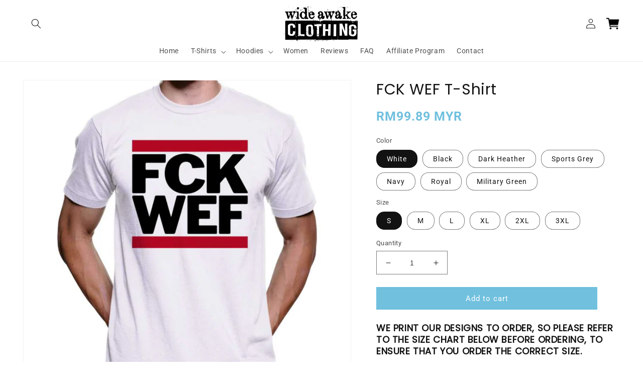

--- FILE ---
content_type: text/html; charset=utf-8
request_url: https://wideawake.clothing/en-my/products/fck-wef-t-shirt
body_size: 50386
content:
<!doctype html>
<html class="no-js" lang="en">
  <head>
 
    <meta charset="utf-8">
    <meta http-equiv="X-UA-Compatible" content="IE=edge">
    <meta name="viewport" content="width=device-width,initial-scale=1">
    <meta name="theme-color" content="">
    <link rel="canonical" href="https://wideawake.clothing/en-my/products/fck-wef-t-shirt">
    <link rel="preconnect" href="https://cdn.shopify.com" crossorigin><link rel="icon" type="image/png" href="//wideawake.clothing/cdn/shop/files/Favicon_506ee1c9-eb0d-4ef0-a18a-2a25aad33951.jpg?crop=center&height=32&v=1667513687&width=32"><link rel="preconnect" href="https://fonts.shopifycdn.com" crossorigin><title>
      FCK WEF T-Shirt
 &ndash; Wide Awake Clothing</title>

    
      <meta name="description" content="We print our designs to order, so please refer to the size chart below before ordering, to ensure that you order the correct size. All our designs are applied to premium quality Gildan t-shirts and hoodies, using our top of the line, direct to garment digital printers. All t-shirt colours are 100% cotton, except for &#39;s">
    

    

<meta property="og:site_name" content="Wide Awake Clothing">
<meta property="og:url" content="https://wideawake.clothing/en-my/products/fck-wef-t-shirt">
<meta property="og:title" content="FCK WEF T-Shirt">
<meta property="og:type" content="product">
<meta property="og:description" content="We print our designs to order, so please refer to the size chart below before ordering, to ensure that you order the correct size. All our designs are applied to premium quality Gildan t-shirts and hoodies, using our top of the line, direct to garment digital printers. All t-shirt colours are 100% cotton, except for &#39;s"><meta property="og:image" content="http://wideawake.clothing/cdn/shop/products/FCKWEF-WhiteShirt.jpg?v=1677857964">
  <meta property="og:image:secure_url" content="https://wideawake.clothing/cdn/shop/products/FCKWEF-WhiteShirt.jpg?v=1677857964">
  <meta property="og:image:width" content="936">
  <meta property="og:image:height" content="936"><meta property="og:price:amount" content="99.89">
  <meta property="og:price:currency" content="MYR"><meta name="twitter:site" content="@wideawake_media"><meta name="twitter:card" content="summary_large_image">
<meta name="twitter:title" content="FCK WEF T-Shirt">
<meta name="twitter:description" content="We print our designs to order, so please refer to the size chart below before ordering, to ensure that you order the correct size. All our designs are applied to premium quality Gildan t-shirts and hoodies, using our top of the line, direct to garment digital printers. All t-shirt colours are 100% cotton, except for &#39;s">


    <script src="//wideawake.clothing/cdn/shop/t/18/assets/global.js?v=149496944046504657681667475543" defer="defer"></script>
    <script>window.performance && window.performance.mark && window.performance.mark('shopify.content_for_header.start');</script><meta id="shopify-digital-wallet" name="shopify-digital-wallet" content="/58710032561/digital_wallets/dialog">
<meta name="shopify-checkout-api-token" content="aa399205a611362203d18ccb0f7d957c">
<link rel="alternate" hreflang="x-default" href="https://wideawake.clothing/products/fck-wef-t-shirt">
<link rel="alternate" hreflang="en" href="https://wideawake.clothing/products/fck-wef-t-shirt">
<link rel="alternate" hreflang="en-AU" href="https://wideawake.clothing/en-au/products/fck-wef-t-shirt">
<link rel="alternate" hreflang="en-CA" href="https://wideawake.clothing/en-ca/products/fck-wef-t-shirt">
<link rel="alternate" hreflang="en-NZ" href="https://wideawake.clothing/en-nz/products/fck-wef-t-shirt">
<link rel="alternate" hreflang="en-US" href="https://wideawake.clothing/en-us/products/fck-wef-t-shirt">
<link rel="alternate" hreflang="en-IE" href="https://wideawake.clothing/en-ie/products/fck-wef-t-shirt">
<link rel="alternate" hreflang="en-DE" href="https://wideawake.clothing/en-de/products/fck-wef-t-shirt">
<link rel="alternate" hreflang="de-DE" href="https://wideawake.clothing/de-de/products/fck-wef-t-shirt">
<link rel="alternate" hreflang="en-FR" href="https://wideawake.clothing/en-fr/products/fck-wef-t-shirt">
<link rel="alternate" hreflang="fr-FR" href="https://wideawake.clothing/fr-fr/products/fck-wef-t-shirt">
<link rel="alternate" hreflang="en-NL" href="https://wideawake.clothing/en-nl/products/fck-wef-t-shirt">
<link rel="alternate" hreflang="en-SE" href="https://wideawake.clothing/en-se/products/fck-wef-t-shirt">
<link rel="alternate" hreflang="en-NO" href="https://wideawake.clothing/en-no/products/fck-wef-t-shirt">
<link rel="alternate" hreflang="en-CH" href="https://wideawake.clothing/en-ch/products/fck-wef-t-shirt">
<link rel="alternate" hreflang="en-ZA" href="https://wideawake.clothing/en-za/products/fck-wef-t-shirt">
<link rel="alternate" hreflang="en-IT" href="https://wideawake.clothing/en-it/products/fck-wef-t-shirt">
<link rel="alternate" hreflang="en-PH" href="https://wideawake.clothing/en-ph/products/fck-wef-t-shirt">
<link rel="alternate" hreflang="en-ES" href="https://wideawake.clothing/en-es/products/fck-wef-t-shirt">
<link rel="alternate" hreflang="en-DK" href="https://wideawake.clothing/en-dk/products/fck-wef-t-shirt">
<link rel="alternate" hreflang="en-JP" href="https://wideawake.clothing/en-jp/products/fck-wef-t-shirt">
<link rel="alternate" hreflang="en-HK" href="https://wideawake.clothing/en-hk/products/fck-wef-t-shirt">
<link rel="alternate" hreflang="en-PL" href="https://wideawake.clothing/en-pl/products/fck-wef-t-shirt">
<link rel="alternate" hreflang="en-TH" href="https://wideawake.clothing/en-th/products/fck-wef-t-shirt">
<link rel="alternate" hreflang="en-AE" href="https://wideawake.clothing/en-ae/products/fck-wef-t-shirt">
<link rel="alternate" hreflang="en-BE" href="https://wideawake.clothing/en-be/products/fck-wef-t-shirt">
<link rel="alternate" hreflang="en-JE" href="https://wideawake.clothing/en-je/products/fck-wef-t-shirt">
<link rel="alternate" hreflang="en-SG" href="https://wideawake.clothing/en-sg/products/fck-wef-t-shirt">
<link rel="alternate" hreflang="en-FI" href="https://wideawake.clothing/en-fi/products/fck-wef-t-shirt">
<link rel="alternate" hreflang="en-AT" href="https://wideawake.clothing/en-at/products/fck-wef-t-shirt">
<link rel="alternate" hreflang="en-SA" href="https://wideawake.clothing/en-sa/products/fck-wef-t-shirt">
<link rel="alternate" hreflang="en-HR" href="https://wideawake.clothing/en-hr/products/fck-wef-t-shirt">
<link rel="alternate" hreflang="en-MY" href="https://wideawake.clothing/en-my/products/fck-wef-t-shirt">
<link rel="alternate" hreflang="en-BR" href="https://wideawake.clothing/en-br/products/fck-wef-t-shirt">
<link rel="alternate" hreflang="en-MX" href="https://wideawake.clothing/en-mx/products/fck-wef-t-shirt">
<link rel="alternate" hreflang="en-KR" href="https://wideawake.clothing/en-kr/products/fck-wef-t-shirt">
<link rel="alternate" hreflang="en-CZ" href="https://wideawake.clothing/en-cz/products/fck-wef-t-shirt">
<link rel="alternate" hreflang="en-IM" href="https://wideawake.clothing/en-im/products/fck-wef-t-shirt">
<link rel="alternate" hreflang="en-IL" href="https://wideawake.clothing/en-il/products/fck-wef-t-shirt">
<link rel="alternate" hreflang="en-CN" href="https://wideawake.clothing/en-cn/products/fck-wef-t-shirt">
<link rel="alternate" hreflang="en-HU" href="https://wideawake.clothing/en-hu/products/fck-wef-t-shirt">
<link rel="alternate" type="application/json+oembed" href="https://wideawake.clothing/en-my/products/fck-wef-t-shirt.oembed">
<script async="async" src="/checkouts/internal/preloads.js?locale=en-MY"></script>
<link rel="preconnect" href="https://shop.app" crossorigin="anonymous">
<script async="async" src="https://shop.app/checkouts/internal/preloads.js?locale=en-MY&shop_id=58710032561" crossorigin="anonymous"></script>
<script id="apple-pay-shop-capabilities" type="application/json">{"shopId":58710032561,"countryCode":"GB","currencyCode":"MYR","merchantCapabilities":["supports3DS"],"merchantId":"gid:\/\/shopify\/Shop\/58710032561","merchantName":"Wide Awake Clothing","requiredBillingContactFields":["postalAddress","email"],"requiredShippingContactFields":["postalAddress","email"],"shippingType":"shipping","supportedNetworks":["visa","maestro","masterCard","amex","discover","elo"],"total":{"type":"pending","label":"Wide Awake Clothing","amount":"1.00"},"shopifyPaymentsEnabled":true,"supportsSubscriptions":true}</script>
<script id="shopify-features" type="application/json">{"accessToken":"aa399205a611362203d18ccb0f7d957c","betas":["rich-media-storefront-analytics"],"domain":"wideawake.clothing","predictiveSearch":true,"shopId":58710032561,"locale":"en"}</script>
<script>var Shopify = Shopify || {};
Shopify.shop = "operation-uprise.myshopify.com";
Shopify.locale = "en";
Shopify.currency = {"active":"MYR","rate":"5.5525128"};
Shopify.country = "MY";
Shopify.theme = {"name":"Dawn","id":136195735774,"schema_name":"Dawn","schema_version":"7.0.1","theme_store_id":887,"role":"main"};
Shopify.theme.handle = "null";
Shopify.theme.style = {"id":null,"handle":null};
Shopify.cdnHost = "wideawake.clothing/cdn";
Shopify.routes = Shopify.routes || {};
Shopify.routes.root = "/en-my/";</script>
<script type="module">!function(o){(o.Shopify=o.Shopify||{}).modules=!0}(window);</script>
<script>!function(o){function n(){var o=[];function n(){o.push(Array.prototype.slice.apply(arguments))}return n.q=o,n}var t=o.Shopify=o.Shopify||{};t.loadFeatures=n(),t.autoloadFeatures=n()}(window);</script>
<script>
  window.ShopifyPay = window.ShopifyPay || {};
  window.ShopifyPay.apiHost = "shop.app\/pay";
  window.ShopifyPay.redirectState = null;
</script>
<script id="shop-js-analytics" type="application/json">{"pageType":"product"}</script>
<script defer="defer" async type="module" src="//wideawake.clothing/cdn/shopifycloud/shop-js/modules/v2/client.init-shop-cart-sync_WVOgQShq.en.esm.js"></script>
<script defer="defer" async type="module" src="//wideawake.clothing/cdn/shopifycloud/shop-js/modules/v2/chunk.common_C_13GLB1.esm.js"></script>
<script defer="defer" async type="module" src="//wideawake.clothing/cdn/shopifycloud/shop-js/modules/v2/chunk.modal_CLfMGd0m.esm.js"></script>
<script type="module">
  await import("//wideawake.clothing/cdn/shopifycloud/shop-js/modules/v2/client.init-shop-cart-sync_WVOgQShq.en.esm.js");
await import("//wideawake.clothing/cdn/shopifycloud/shop-js/modules/v2/chunk.common_C_13GLB1.esm.js");
await import("//wideawake.clothing/cdn/shopifycloud/shop-js/modules/v2/chunk.modal_CLfMGd0m.esm.js");

  window.Shopify.SignInWithShop?.initShopCartSync?.({"fedCMEnabled":true,"windoidEnabled":true});

</script>
<script>
  window.Shopify = window.Shopify || {};
  if (!window.Shopify.featureAssets) window.Shopify.featureAssets = {};
  window.Shopify.featureAssets['shop-js'] = {"shop-cart-sync":["modules/v2/client.shop-cart-sync_DuR37GeY.en.esm.js","modules/v2/chunk.common_C_13GLB1.esm.js","modules/v2/chunk.modal_CLfMGd0m.esm.js"],"init-fed-cm":["modules/v2/client.init-fed-cm_BucUoe6W.en.esm.js","modules/v2/chunk.common_C_13GLB1.esm.js","modules/v2/chunk.modal_CLfMGd0m.esm.js"],"shop-toast-manager":["modules/v2/client.shop-toast-manager_B0JfrpKj.en.esm.js","modules/v2/chunk.common_C_13GLB1.esm.js","modules/v2/chunk.modal_CLfMGd0m.esm.js"],"init-shop-cart-sync":["modules/v2/client.init-shop-cart-sync_WVOgQShq.en.esm.js","modules/v2/chunk.common_C_13GLB1.esm.js","modules/v2/chunk.modal_CLfMGd0m.esm.js"],"shop-button":["modules/v2/client.shop-button_B_U3bv27.en.esm.js","modules/v2/chunk.common_C_13GLB1.esm.js","modules/v2/chunk.modal_CLfMGd0m.esm.js"],"init-windoid":["modules/v2/client.init-windoid_DuP9q_di.en.esm.js","modules/v2/chunk.common_C_13GLB1.esm.js","modules/v2/chunk.modal_CLfMGd0m.esm.js"],"shop-cash-offers":["modules/v2/client.shop-cash-offers_BmULhtno.en.esm.js","modules/v2/chunk.common_C_13GLB1.esm.js","modules/v2/chunk.modal_CLfMGd0m.esm.js"],"pay-button":["modules/v2/client.pay-button_CrPSEbOK.en.esm.js","modules/v2/chunk.common_C_13GLB1.esm.js","modules/v2/chunk.modal_CLfMGd0m.esm.js"],"init-customer-accounts":["modules/v2/client.init-customer-accounts_jNk9cPYQ.en.esm.js","modules/v2/client.shop-login-button_DJ5ldayH.en.esm.js","modules/v2/chunk.common_C_13GLB1.esm.js","modules/v2/chunk.modal_CLfMGd0m.esm.js"],"avatar":["modules/v2/client.avatar_BTnouDA3.en.esm.js"],"checkout-modal":["modules/v2/client.checkout-modal_pBPyh9w8.en.esm.js","modules/v2/chunk.common_C_13GLB1.esm.js","modules/v2/chunk.modal_CLfMGd0m.esm.js"],"init-shop-for-new-customer-accounts":["modules/v2/client.init-shop-for-new-customer-accounts_BUoCy7a5.en.esm.js","modules/v2/client.shop-login-button_DJ5ldayH.en.esm.js","modules/v2/chunk.common_C_13GLB1.esm.js","modules/v2/chunk.modal_CLfMGd0m.esm.js"],"init-customer-accounts-sign-up":["modules/v2/client.init-customer-accounts-sign-up_CnczCz9H.en.esm.js","modules/v2/client.shop-login-button_DJ5ldayH.en.esm.js","modules/v2/chunk.common_C_13GLB1.esm.js","modules/v2/chunk.modal_CLfMGd0m.esm.js"],"init-shop-email-lookup-coordinator":["modules/v2/client.init-shop-email-lookup-coordinator_CzjY5t9o.en.esm.js","modules/v2/chunk.common_C_13GLB1.esm.js","modules/v2/chunk.modal_CLfMGd0m.esm.js"],"shop-follow-button":["modules/v2/client.shop-follow-button_CsYC63q7.en.esm.js","modules/v2/chunk.common_C_13GLB1.esm.js","modules/v2/chunk.modal_CLfMGd0m.esm.js"],"shop-login-button":["modules/v2/client.shop-login-button_DJ5ldayH.en.esm.js","modules/v2/chunk.common_C_13GLB1.esm.js","modules/v2/chunk.modal_CLfMGd0m.esm.js"],"shop-login":["modules/v2/client.shop-login_B9ccPdmx.en.esm.js","modules/v2/chunk.common_C_13GLB1.esm.js","modules/v2/chunk.modal_CLfMGd0m.esm.js"],"lead-capture":["modules/v2/client.lead-capture_D0K_KgYb.en.esm.js","modules/v2/chunk.common_C_13GLB1.esm.js","modules/v2/chunk.modal_CLfMGd0m.esm.js"],"payment-terms":["modules/v2/client.payment-terms_BWmiNN46.en.esm.js","modules/v2/chunk.common_C_13GLB1.esm.js","modules/v2/chunk.modal_CLfMGd0m.esm.js"]};
</script>
<script>(function() {
  var isLoaded = false;
  function asyncLoad() {
    if (isLoaded) return;
    isLoaded = true;
    var urls = ["https:\/\/loox.io\/widget\/4JWYVWZKR9\/loox.1627394584896.js?shop=operation-uprise.myshopify.com","\/\/cdn.shopify.com\/proxy\/6c19253d8ffff1d1296804989e46fbdf551d6ce14ccb74843f9e7baa1a4e906f\/cdn.shopify.com\/s\/files\/1\/0587\/1003\/2561\/t\/18\/assets\/nerdy_form_init.js?v=1667557185\u0026shop=operation-uprise.myshopify.com\u0026sp-cache-control=cHVibGljLCBtYXgtYWdlPTkwMA","https:\/\/ecommerce-editor-connector.live.gelato.tech\/ecommerce-editor\/v1\/shopify.esm.js?c=bd088968-2aae-4dab-a699-bb57577d58cc\u0026s=662bd0d7-0dab-48d4-ba73-1ae807168d60\u0026shop=operation-uprise.myshopify.com","https:\/\/size-guides.esc-apps-cdn.com\/1739200236-app.operation-uprise.myshopify.com.js?shop=operation-uprise.myshopify.com"];
    for (var i = 0; i < urls.length; i++) {
      var s = document.createElement('script');
      s.type = 'text/javascript';
      s.async = true;
      s.src = urls[i];
      var x = document.getElementsByTagName('script')[0];
      x.parentNode.insertBefore(s, x);
    }
  };
  if(window.attachEvent) {
    window.attachEvent('onload', asyncLoad);
  } else {
    window.addEventListener('load', asyncLoad, false);
  }
})();</script>
<script id="__st">var __st={"a":58710032561,"offset":0,"reqid":"f81f69cb-ab65-432a-981f-03192482fe8a-1769665806","pageurl":"wideawake.clothing\/en-my\/products\/fck-wef-t-shirt","u":"1374b2bb804a","p":"product","rtyp":"product","rid":7967292096734};</script>
<script>window.ShopifyPaypalV4VisibilityTracking = true;</script>
<script id="captcha-bootstrap">!function(){'use strict';const t='contact',e='account',n='new_comment',o=[[t,t],['blogs',n],['comments',n],[t,'customer']],c=[[e,'customer_login'],[e,'guest_login'],[e,'recover_customer_password'],[e,'create_customer']],r=t=>t.map((([t,e])=>`form[action*='/${t}']:not([data-nocaptcha='true']) input[name='form_type'][value='${e}']`)).join(','),a=t=>()=>t?[...document.querySelectorAll(t)].map((t=>t.form)):[];function s(){const t=[...o],e=r(t);return a(e)}const i='password',u='form_key',d=['recaptcha-v3-token','g-recaptcha-response','h-captcha-response',i],f=()=>{try{return window.sessionStorage}catch{return}},m='__shopify_v',_=t=>t.elements[u];function p(t,e,n=!1){try{const o=window.sessionStorage,c=JSON.parse(o.getItem(e)),{data:r}=function(t){const{data:e,action:n}=t;return t[m]||n?{data:e,action:n}:{data:t,action:n}}(c);for(const[e,n]of Object.entries(r))t.elements[e]&&(t.elements[e].value=n);n&&o.removeItem(e)}catch(o){console.error('form repopulation failed',{error:o})}}const l='form_type',E='cptcha';function T(t){t.dataset[E]=!0}const w=window,h=w.document,L='Shopify',v='ce_forms',y='captcha';let A=!1;((t,e)=>{const n=(g='f06e6c50-85a8-45c8-87d0-21a2b65856fe',I='https://cdn.shopify.com/shopifycloud/storefront-forms-hcaptcha/ce_storefront_forms_captcha_hcaptcha.v1.5.2.iife.js',D={infoText:'Protected by hCaptcha',privacyText:'Privacy',termsText:'Terms'},(t,e,n)=>{const o=w[L][v],c=o.bindForm;if(c)return c(t,g,e,D).then(n);var r;o.q.push([[t,g,e,D],n]),r=I,A||(h.body.append(Object.assign(h.createElement('script'),{id:'captcha-provider',async:!0,src:r})),A=!0)});var g,I,D;w[L]=w[L]||{},w[L][v]=w[L][v]||{},w[L][v].q=[],w[L][y]=w[L][y]||{},w[L][y].protect=function(t,e){n(t,void 0,e),T(t)},Object.freeze(w[L][y]),function(t,e,n,w,h,L){const[v,y,A,g]=function(t,e,n){const i=e?o:[],u=t?c:[],d=[...i,...u],f=r(d),m=r(i),_=r(d.filter((([t,e])=>n.includes(e))));return[a(f),a(m),a(_),s()]}(w,h,L),I=t=>{const e=t.target;return e instanceof HTMLFormElement?e:e&&e.form},D=t=>v().includes(t);t.addEventListener('submit',(t=>{const e=I(t);if(!e)return;const n=D(e)&&!e.dataset.hcaptchaBound&&!e.dataset.recaptchaBound,o=_(e),c=g().includes(e)&&(!o||!o.value);(n||c)&&t.preventDefault(),c&&!n&&(function(t){try{if(!f())return;!function(t){const e=f();if(!e)return;const n=_(t);if(!n)return;const o=n.value;o&&e.removeItem(o)}(t);const e=Array.from(Array(32),(()=>Math.random().toString(36)[2])).join('');!function(t,e){_(t)||t.append(Object.assign(document.createElement('input'),{type:'hidden',name:u})),t.elements[u].value=e}(t,e),function(t,e){const n=f();if(!n)return;const o=[...t.querySelectorAll(`input[type='${i}']`)].map((({name:t})=>t)),c=[...d,...o],r={};for(const[a,s]of new FormData(t).entries())c.includes(a)||(r[a]=s);n.setItem(e,JSON.stringify({[m]:1,action:t.action,data:r}))}(t,e)}catch(e){console.error('failed to persist form',e)}}(e),e.submit())}));const S=(t,e)=>{t&&!t.dataset[E]&&(n(t,e.some((e=>e===t))),T(t))};for(const o of['focusin','change'])t.addEventListener(o,(t=>{const e=I(t);D(e)&&S(e,y())}));const B=e.get('form_key'),M=e.get(l),P=B&&M;t.addEventListener('DOMContentLoaded',(()=>{const t=y();if(P)for(const e of t)e.elements[l].value===M&&p(e,B);[...new Set([...A(),...v().filter((t=>'true'===t.dataset.shopifyCaptcha))])].forEach((e=>S(e,t)))}))}(h,new URLSearchParams(w.location.search),n,t,e,['guest_login'])})(!0,!0)}();</script>
<script integrity="sha256-4kQ18oKyAcykRKYeNunJcIwy7WH5gtpwJnB7kiuLZ1E=" data-source-attribution="shopify.loadfeatures" defer="defer" src="//wideawake.clothing/cdn/shopifycloud/storefront/assets/storefront/load_feature-a0a9edcb.js" crossorigin="anonymous"></script>
<script crossorigin="anonymous" defer="defer" src="//wideawake.clothing/cdn/shopifycloud/storefront/assets/shopify_pay/storefront-65b4c6d7.js?v=20250812"></script>
<script data-source-attribution="shopify.dynamic_checkout.dynamic.init">var Shopify=Shopify||{};Shopify.PaymentButton=Shopify.PaymentButton||{isStorefrontPortableWallets:!0,init:function(){window.Shopify.PaymentButton.init=function(){};var t=document.createElement("script");t.src="https://wideawake.clothing/cdn/shopifycloud/portable-wallets/latest/portable-wallets.en.js",t.type="module",document.head.appendChild(t)}};
</script>
<script data-source-attribution="shopify.dynamic_checkout.buyer_consent">
  function portableWalletsHideBuyerConsent(e){var t=document.getElementById("shopify-buyer-consent"),n=document.getElementById("shopify-subscription-policy-button");t&&n&&(t.classList.add("hidden"),t.setAttribute("aria-hidden","true"),n.removeEventListener("click",e))}function portableWalletsShowBuyerConsent(e){var t=document.getElementById("shopify-buyer-consent"),n=document.getElementById("shopify-subscription-policy-button");t&&n&&(t.classList.remove("hidden"),t.removeAttribute("aria-hidden"),n.addEventListener("click",e))}window.Shopify?.PaymentButton&&(window.Shopify.PaymentButton.hideBuyerConsent=portableWalletsHideBuyerConsent,window.Shopify.PaymentButton.showBuyerConsent=portableWalletsShowBuyerConsent);
</script>
<script data-source-attribution="shopify.dynamic_checkout.cart.bootstrap">document.addEventListener("DOMContentLoaded",(function(){function t(){return document.querySelector("shopify-accelerated-checkout-cart, shopify-accelerated-checkout")}if(t())Shopify.PaymentButton.init();else{new MutationObserver((function(e,n){t()&&(Shopify.PaymentButton.init(),n.disconnect())})).observe(document.body,{childList:!0,subtree:!0})}}));
</script>
<link id="shopify-accelerated-checkout-styles" rel="stylesheet" media="screen" href="https://wideawake.clothing/cdn/shopifycloud/portable-wallets/latest/accelerated-checkout-backwards-compat.css" crossorigin="anonymous">
<style id="shopify-accelerated-checkout-cart">
        #shopify-buyer-consent {
  margin-top: 1em;
  display: inline-block;
  width: 100%;
}

#shopify-buyer-consent.hidden {
  display: none;
}

#shopify-subscription-policy-button {
  background: none;
  border: none;
  padding: 0;
  text-decoration: underline;
  font-size: inherit;
  cursor: pointer;
}

#shopify-subscription-policy-button::before {
  box-shadow: none;
}

      </style>
<script id="sections-script" data-sections="header,footer" defer="defer" src="//wideawake.clothing/cdn/shop/t/18/compiled_assets/scripts.js?v=10147"></script>
<script>window.performance && window.performance.mark && window.performance.mark('shopify.content_for_header.end');</script>


    <style data-shopify>
      @font-face {
  font-family: Roboto;
  font-weight: 400;
  font-style: normal;
  font-display: swap;
  src: url("//wideawake.clothing/cdn/fonts/roboto/roboto_n4.2019d890f07b1852f56ce63ba45b2db45d852cba.woff2") format("woff2"),
       url("//wideawake.clothing/cdn/fonts/roboto/roboto_n4.238690e0007583582327135619c5f7971652fa9d.woff") format("woff");
}

      @font-face {
  font-family: Roboto;
  font-weight: 700;
  font-style: normal;
  font-display: swap;
  src: url("//wideawake.clothing/cdn/fonts/roboto/roboto_n7.f38007a10afbbde8976c4056bfe890710d51dec2.woff2") format("woff2"),
       url("//wideawake.clothing/cdn/fonts/roboto/roboto_n7.94bfdd3e80c7be00e128703d245c207769d763f9.woff") format("woff");
}

      @font-face {
  font-family: Roboto;
  font-weight: 400;
  font-style: italic;
  font-display: swap;
  src: url("//wideawake.clothing/cdn/fonts/roboto/roboto_i4.57ce898ccda22ee84f49e6b57ae302250655e2d4.woff2") format("woff2"),
       url("//wideawake.clothing/cdn/fonts/roboto/roboto_i4.b21f3bd061cbcb83b824ae8c7671a82587b264bf.woff") format("woff");
}

      @font-face {
  font-family: Roboto;
  font-weight: 700;
  font-style: italic;
  font-display: swap;
  src: url("//wideawake.clothing/cdn/fonts/roboto/roboto_i7.7ccaf9410746f2c53340607c42c43f90a9005937.woff2") format("woff2"),
       url("//wideawake.clothing/cdn/fonts/roboto/roboto_i7.49ec21cdd7148292bffea74c62c0df6e93551516.woff") format("woff");
}

      @font-face {
  font-family: Poppins;
  font-weight: 400;
  font-style: normal;
  font-display: swap;
  src: url("//wideawake.clothing/cdn/fonts/poppins/poppins_n4.0ba78fa5af9b0e1a374041b3ceaadf0a43b41362.woff2") format("woff2"),
       url("//wideawake.clothing/cdn/fonts/poppins/poppins_n4.214741a72ff2596839fc9760ee7a770386cf16ca.woff") format("woff");
}


      :root {
        --font-body-family: Roboto, sans-serif;
        --font-body-style: normal;
        --font-body-weight: 400;
        --font-body-weight-bold: 700;

        --font-heading-family: Poppins, sans-serif;
        --font-heading-style: normal;
        --font-heading-weight: 400;

        --font-body-scale: 1.0;
        --font-heading-scale: 1.0;

        --color-base-text: 18, 18, 18;
        --color-shadow: 18, 18, 18;
        --color-base-background-1: 255, 255, 255;
        --color-base-background-2: 243, 243, 243;
        --color-base-solid-button-labels: 255, 255, 255;
        --color-base-outline-button-labels: 18, 18, 18;
        --color-base-accent-1: 18, 18, 18;
        --color-base-accent-2: 51, 79, 180;
        --payment-terms-background-color: #ffffff;

        --gradient-base-background-1: #ffffff;
        --gradient-base-background-2: #f3f3f3;
        --gradient-base-accent-1: #121212;
        --gradient-base-accent-2: #334fb4;

        --media-padding: px;
        --media-border-opacity: 0.05;
        --media-border-width: 1px;
        --media-radius: 0px;
        --media-shadow-opacity: 0.0;
        --media-shadow-horizontal-offset: 0px;
        --media-shadow-vertical-offset: 4px;
        --media-shadow-blur-radius: 5px;
        --media-shadow-visible: 0;

        --page-width: 160rem;
        --page-width-margin: 0rem;

        --product-card-image-padding: 0.0rem;
        --product-card-corner-radius: 0.0rem;
        --product-card-text-alignment: center;
        --product-card-border-width: 0.0rem;
        --product-card-border-opacity: 0.1;
        --product-card-shadow-opacity: 0.0;
        --product-card-shadow-visible: 0;
        --product-card-shadow-horizontal-offset: 0.0rem;
        --product-card-shadow-vertical-offset: 0.4rem;
        --product-card-shadow-blur-radius: 0.5rem;

        --collection-card-image-padding: 0.0rem;
        --collection-card-corner-radius: 0.0rem;
        --collection-card-text-alignment: center;
        --collection-card-border-width: 0.0rem;
        --collection-card-border-opacity: 0.1;
        --collection-card-shadow-opacity: 0.0;
        --collection-card-shadow-visible: 0;
        --collection-card-shadow-horizontal-offset: 0.0rem;
        --collection-card-shadow-vertical-offset: 0.4rem;
        --collection-card-shadow-blur-radius: 0.5rem;

        --blog-card-image-padding: 0.0rem;
        --blog-card-corner-radius: 0.0rem;
        --blog-card-text-alignment: left;
        --blog-card-border-width: 0.0rem;
        --blog-card-border-opacity: 0.1;
        --blog-card-shadow-opacity: 0.0;
        --blog-card-shadow-visible: 0;
        --blog-card-shadow-horizontal-offset: 0.0rem;
        --blog-card-shadow-vertical-offset: 0.4rem;
        --blog-card-shadow-blur-radius: 0.5rem;

        --badge-corner-radius: 4.0rem;

        --popup-border-width: 1px;
        --popup-border-opacity: 0.1;
        --popup-corner-radius: 0px;
        --popup-shadow-opacity: 0.0;
        --popup-shadow-horizontal-offset: 0px;
        --popup-shadow-vertical-offset: 4px;
        --popup-shadow-blur-radius: 5px;

        --drawer-border-width: 1px;
        --drawer-border-opacity: 0.1;
        --drawer-shadow-opacity: 0.0;
        --drawer-shadow-horizontal-offset: 0px;
        --drawer-shadow-vertical-offset: 4px;
        --drawer-shadow-blur-radius: 5px;

        --spacing-sections-desktop: 0px;
        --spacing-sections-mobile: 0px;

        --grid-desktop-vertical-spacing: 8px;
        --grid-desktop-horizontal-spacing: 8px;
        --grid-mobile-vertical-spacing: 4px;
        --grid-mobile-horizontal-spacing: 4px;

        --text-boxes-border-opacity: 0.1;
        --text-boxes-border-width: 0px;
        --text-boxes-radius: 0px;
        --text-boxes-shadow-opacity: 0.0;
        --text-boxes-shadow-visible: 0;
        --text-boxes-shadow-horizontal-offset: 0px;
        --text-boxes-shadow-vertical-offset: 4px;
        --text-boxes-shadow-blur-radius: 5px;

        --buttons-radius: 0px;
        --buttons-radius-outset: 0px;
        --buttons-border-width: 0px;
        --buttons-border-opacity: 1.0;
        --buttons-shadow-opacity: 0.0;
        --buttons-shadow-visible: 0;
        --buttons-shadow-horizontal-offset: 0px;
        --buttons-shadow-vertical-offset: 4px;
        --buttons-shadow-blur-radius: 5px;
        --buttons-border-offset: 0px;

        --inputs-radius: 0px;
        --inputs-border-width: 1px;
        --inputs-border-opacity: 0.55;
        --inputs-shadow-opacity: 0.0;
        --inputs-shadow-horizontal-offset: 0px;
        --inputs-margin-offset: 0px;
        --inputs-shadow-vertical-offset: 4px;
        --inputs-shadow-blur-radius: 5px;
        --inputs-radius-outset: 0px;

        --variant-pills-radius: 16px;
        --variant-pills-border-width: 1px;
        --variant-pills-border-opacity: 0.55;
        --variant-pills-shadow-opacity: 0.0;
        --variant-pills-shadow-horizontal-offset: 0px;
        --variant-pills-shadow-vertical-offset: 4px;
        --variant-pills-shadow-blur-radius: 5px;
      }

      *,
      *::before,
      *::after {
        box-sizing: inherit;
      }

      html {
        box-sizing: border-box;
        font-size: calc(var(--font-body-scale) * 62.5%);
        height: 100%;
      }

      body {
        display: grid;
        grid-template-rows: auto auto 1fr auto;
        grid-template-columns: 100%;
        min-height: 100%;
        margin: 0;
        font-size: 1.5rem;
        letter-spacing: 0.06rem;
        line-height: calc(1 + 0.5 / var(--font-body-scale));
        font-family: var(--font-body-family);
        font-style: var(--font-body-style);
        font-weight: var(--font-body-weight);
      }

      @media screen and (min-width: 750px) {
        body {
          font-size: 1.6rem;
        }
      }
    </style>

    <link href="//wideawake.clothing/cdn/shop/t/18/assets/base.css?v=133221994083596920061702205852" rel="stylesheet" type="text/css" media="all" />
<link rel="preload" as="font" href="//wideawake.clothing/cdn/fonts/roboto/roboto_n4.2019d890f07b1852f56ce63ba45b2db45d852cba.woff2" type="font/woff2" crossorigin><link rel="preload" as="font" href="//wideawake.clothing/cdn/fonts/poppins/poppins_n4.0ba78fa5af9b0e1a374041b3ceaadf0a43b41362.woff2" type="font/woff2" crossorigin><link rel="stylesheet" href="//wideawake.clothing/cdn/shop/t/18/assets/component-predictive-search.css?v=83512081251802922551667475543" media="print" onload="this.media='all'"><script>document.documentElement.className = document.documentElement.className.replace('no-js', 'js');
    if (Shopify.designMode) {
      document.documentElement.classList.add('shopify-design-mode');
    }
    </script>
  
	<script>var loox_global_hash = '1769368024070';</script><script>var loox_pop_active = true;var loox_pop_display = {"home_page":true,"product_page":true,"cart_page":true,"other_pages":false};</script><style>.loox-reviews-default { max-width: 1200px; margin: 0 auto; }.loox-rating .loox-icon { color:#efc20e; }
:root { --lxs-rating-icon-color: #efc20e; }</style>

<script src="https://cdn.shopify.com/s/files/1/0587/1003/2561/t/18/assets/nerdy_form_widget.js?v=1667557183" defer="defer"></script>

<meta name="google-site-verification" content="VXMq_UK46vz67pbpgF2Xf6Dhk0-3P8DVYzNGFXnGKSM" />
  <!-- Google tag (gtag.js) -->
<script async src="https://www.googletagmanager.com/gtag/js?id=AW-11020688490"></script>
<script>
  window.dataLayer = window.dataLayer || [];
  function gtag(){dataLayer.push(arguments);}
  gtag('js', new Date());

  gtag('config', 'AW-11020688490');
</script>


<!-- BEGIN app block: shopify://apps/uppromote-affiliate/blocks/core-script/64c32457-930d-4cb9-9641-e24c0d9cf1f4 --><!-- BEGIN app snippet: core-metafields-setting --><!--suppress ES6ConvertVarToLetConst -->
<script type="application/json" id="core-uppromote-settings">{"app_env":{"env":"production"}}</script>
<script type="application/json" id="core-uppromote-cart">{"note":null,"attributes":{},"original_total_price":0,"total_price":0,"total_discount":0,"total_weight":0.0,"item_count":0,"items":[],"requires_shipping":false,"currency":"MYR","items_subtotal_price":0,"cart_level_discount_applications":[],"checkout_charge_amount":0}</script>
<script id="core-uppromote-quick-store-tracking-vars">
    function getDocumentContext(){const{href:a,hash:b,host:c,hostname:d,origin:e,pathname:f,port:g,protocol:h,search:i}=window.location,j=document.referrer,k=document.characterSet,l=document.title;return{location:{href:a,hash:b,host:c,hostname:d,origin:e,pathname:f,port:g,protocol:h,search:i},referrer:j||document.location.href,characterSet:k,title:l}}function getNavigatorContext(){const{language:a,cookieEnabled:b,languages:c,userAgent:d}=navigator;return{language:a,cookieEnabled:b,languages:c,userAgent:d}}function getWindowContext(){const{innerHeight:a,innerWidth:b,outerHeight:c,outerWidth:d,origin:e,screen:{height:j,width:k},screenX:f,screenY:g,scrollX:h,scrollY:i}=window;return{innerHeight:a,innerWidth:b,outerHeight:c,outerWidth:d,origin:e,screen:{screenHeight:j,screenWidth:k},screenX:f,screenY:g,scrollX:h,scrollY:i,location:getDocumentContext().location}}function getContext(){return{document:getDocumentContext(),navigator:getNavigatorContext(),window:getWindowContext()}}
    if (window.location.href.includes('?sca_ref=')) {
        localStorage.setItem('__up_lastViewedPageContext', JSON.stringify({
            context: getContext(),
            timestamp: new Date().toISOString(),
        }))
    }
</script>

<script id="core-uppromote-setting-booster">
    var UpPromoteCoreSettings = JSON.parse(document.getElementById('core-uppromote-settings').textContent)
    UpPromoteCoreSettings.currentCart = JSON.parse(document.getElementById('core-uppromote-cart')?.textContent || '{}')
    const idToClean = ['core-uppromote-settings', 'core-uppromote-cart', 'core-uppromote-setting-booster', 'core-uppromote-quick-store-tracking-vars']
    idToClean.forEach(id => {
        document.getElementById(id)?.remove()
    })
</script>
<!-- END app snippet -->


<!-- END app block --><!-- BEGIN app block: shopify://apps/uppromote-affiliate/blocks/message-bar/64c32457-930d-4cb9-9641-e24c0d9cf1f4 -->

<style>
    body {
        transition: padding-top .2s;
    }
    .scaaf-message-bar {
        --primary-text-color: ;
        --secondary-text-color: ;
        --primary-bg-color: ;
        --secondary-bg-color: ;
        --primary-text-size: px;
        --secondary-text-size: px;
        text-align: center;
        display: block;
        width: 100%;
        padding: 10px;
        animation-duration: .5s;
        animation-name: fadeIn;
        position: absolute;
        top: 0;
        left: 0;
        width: 100%;
        z-index: 10;
    }

    .scaaf-message-bar-content {
        margin: 0;
        padding: 0;
    }

    .scaaf-message-bar[data-layout=referring] {
        background-color: var(--primary-bg-color);
        color: var(--primary-text-color);
        font-size: var(--primary-text-size);
    }

    .scaaf-message-bar[data-layout=direct] {
        background-color: var(--secondary-bg-color);
        color: var(--secondary-text-color);
        font-size: var(--secondary-text-size);
    }

</style>

<script type="text/javascript">
    (function() {
        let container, contentContainer
        const settingTag = document.querySelector('script#uppromote-message-bar-setting')

        if (!settingTag || !settingTag.textContent) {
            return
        }

        const setting = JSON.parse(settingTag.textContent)
        if (!setting.referral_enable) {
            return
        }

        const getCookie = (cName) => {
            let name = cName + '='
            let decodedCookie = decodeURIComponent(document.cookie)
            let ca = decodedCookie.split(';')
            for (let i = 0; i < ca.length; i++) {
                let c = ca[i]
                while (c.charAt(0) === ' ') {
                    c = c.substring(1)
                }
                if (c.indexOf(name) === 0) {
                    return c.substring(name.length, c.length)
                }
            }

            return null
        }

        function renderContainer() {
            container = document.createElement('div')
            container.classList.add('scaaf-message-bar')
            contentContainer = document.createElement('p')
            contentContainer.classList.add('scaaf-message-bar-content')
            container.append(contentContainer)
        }

        function calculateLayout() {
            const height = container.scrollHeight

            function onMouseMove() {
                document.body.style.paddingTop = `${height}px`
                document.body.removeEventListener('mousemove', onMouseMove)
                document.body.removeEventListener('touchstart', onMouseMove)
            }

            document.body.addEventListener('mousemove', onMouseMove)
            document.body.addEventListener('touchstart', onMouseMove)
        }

        renderContainer()

        function fillDirectContent() {
            if (!setting.not_referral_enable) {
                return
            }
            container.dataset.layout = 'direct'
            contentContainer.textContent = setting.not_referral_content
            document.body.prepend(container)
            calculateLayout()
        }

        function prepareForReferring() {
            contentContainer.textContent = 'Loading'
            contentContainer.style.visibility = 'hidden'
            document.body.prepend(container)
            calculateLayout()
        }

        function fillReferringContent(aff) {
            container.dataset.layout = 'referring'
            contentContainer.textContent = setting.referral_content
                .replaceAll('{affiliate_name}', aff.name)
                .replaceAll('{company}', aff.company)
                .replaceAll('{affiliate_firstname}', aff.first_name)
                .replaceAll('{personal_detail}', aff.personal_detail)
            contentContainer.style.visibility = 'visible'
        }

        function safeJsonParse (str) {
            if (!str) return null;
            try {
                return JSON.parse(str);
            } catch {
                return null;
            }
        }

        function renderFromCookie(affiliateID) {
            if (!affiliateID) {
                fillDirectContent()
                return
            }

            prepareForReferring()

            let info
            const raw = getCookie('_up_a_info')

            try {
                if (raw) {
                    info = safeJsonParse(raw)
                }
            } catch {
                console.warn('Affiliate info (_up_a_info) is invalid JSON', raw)
                fillDirectContent()
                return
            }

            if (!info) {
                fillDirectContent()
                return
            }

            const aff = {
                company: info.company || '',
                name: (info.first_name || '') + ' ' + (info.last_name || ''),
                first_name: info.first_name || '',
                personal_detail: getCookie('scaaf_pd') || ''
            }

            fillReferringContent(aff)
        }

        function paintMessageBar() {
            if (!document.body) {
                return requestAnimationFrame(paintMessageBar)
            }

            const urlParams = new URLSearchParams(window.location.search)
            const scaRef = urlParams.get("sca_ref")
            const urlAffiliateID = scaRef ? scaRef.split('.')[0] + '' : null
            const cookieAffiliateID = getCookie('up_uppromote_aid')
            const isReferralLink = !!scaRef

            if (!isReferralLink) {
                if (cookieAffiliateID) {
                    renderFromCookie(cookieAffiliateID)
                    return
                }
                fillDirectContent()
                return
            }

            if (cookieAffiliateID === urlAffiliateID) {
                renderFromCookie(cookieAffiliateID)
                return
            }

            const lastClick = Number(getCookie('up_uppromote_lc') || 0)
            const diffMinuteFromNow = (Date.now() - lastClick) / (60 * 1000)
            if (diffMinuteFromNow <= 1) {
                renderFromCookie(cookieAffiliateID)
                return
            }

            let waited = 0
            const MAX_WAIT = 5000
            const INTERVAL = 300

            const timer = setInterval(() => {
                const newCookieID = getCookie('up_uppromote_aid')
                const isStillThatAffiliate = newCookieID === urlAffiliateID
                const isReceived = localStorage.getItem('up_uppromote_received') === '1'
                let isLoadedAffiliateInfoDone = !!safeJsonParse(getCookie('_up_a_info'))

                if (isReceived && isStillThatAffiliate && isLoadedAffiliateInfoDone) {
                    clearInterval(timer)
                    renderFromCookie(newCookieID)
                    return
                }

                waited += INTERVAL
                if (waited >= MAX_WAIT) {
                    clearInterval(timer)
                    fillDirectContent()
                }
            }, INTERVAL)
        }

        requestAnimationFrame(paintMessageBar)
    })()
</script>


<!-- END app block --><!-- BEGIN app block: shopify://apps/uppromote-affiliate/blocks/customer-referral/64c32457-930d-4cb9-9641-e24c0d9cf1f4 --><link rel="preload" href="https://cdn.shopify.com/extensions/019be912-7856-7c1f-9705-c70a8c8d7a8b/app-109/assets/customer-referral.css" as="style" onload="this.onload=null;this.rel='stylesheet'">
<script>
  document.addEventListener("DOMContentLoaded", function () {
    const params = new URLSearchParams(window.location.search);
    if (params.has('sca_ref') || params.has('sca_crp')) {
      document.body.setAttribute('is-affiliate-link', '');
    }
  });
</script>


<!-- END app block --><!-- BEGIN app block: shopify://apps/klaviyo-email-marketing-sms/blocks/klaviyo-onsite-embed/2632fe16-c075-4321-a88b-50b567f42507 -->












  <script async src="https://static.klaviyo.com/onsite/js/Wpgwcx/klaviyo.js?company_id=Wpgwcx"></script>
  <script>!function(){if(!window.klaviyo){window._klOnsite=window._klOnsite||[];try{window.klaviyo=new Proxy({},{get:function(n,i){return"push"===i?function(){var n;(n=window._klOnsite).push.apply(n,arguments)}:function(){for(var n=arguments.length,o=new Array(n),w=0;w<n;w++)o[w]=arguments[w];var t="function"==typeof o[o.length-1]?o.pop():void 0,e=new Promise((function(n){window._klOnsite.push([i].concat(o,[function(i){t&&t(i),n(i)}]))}));return e}}})}catch(n){window.klaviyo=window.klaviyo||[],window.klaviyo.push=function(){var n;(n=window._klOnsite).push.apply(n,arguments)}}}}();</script>

  
    <script id="viewed_product">
      if (item == null) {
        var _learnq = _learnq || [];

        var MetafieldReviews = null
        var MetafieldYotpoRating = null
        var MetafieldYotpoCount = null
        var MetafieldLooxRating = null
        var MetafieldLooxCount = null
        var okendoProduct = null
        var okendoProductReviewCount = null
        var okendoProductReviewAverageValue = null
        try {
          // The following fields are used for Customer Hub recently viewed in order to add reviews.
          // This information is not part of __kla_viewed. Instead, it is part of __kla_viewed_reviewed_items
          MetafieldReviews = {};
          MetafieldYotpoRating = null
          MetafieldYotpoCount = null
          MetafieldLooxRating = "5.0"
          MetafieldLooxCount = 1

          okendoProduct = null
          // If the okendo metafield is not legacy, it will error, which then requires the new json formatted data
          if (okendoProduct && 'error' in okendoProduct) {
            okendoProduct = null
          }
          okendoProductReviewCount = okendoProduct ? okendoProduct.reviewCount : null
          okendoProductReviewAverageValue = okendoProduct ? okendoProduct.reviewAverageValue : null
        } catch (error) {
          console.error('Error in Klaviyo onsite reviews tracking:', error);
        }

        var item = {
          Name: "FCK WEF T-Shirt",
          ProductID: 7967292096734,
          Categories: ["Anti Globalist T-Shirts","Anti Great Reset T-Shirts","Anti Klaus Schwab T-Shirts","Anti New World Order T-Shirts","Anti World Economic Forum T-Shirts","Best Sellers","Conspiracy \/ Truther T-Shirts","T-Shirts"],
          ImageURL: "https://wideawake.clothing/cdn/shop/products/FCKWEF-WhiteShirt_grande.jpg?v=1677857964",
          URL: "https://wideawake.clothing/en-my/products/fck-wef-t-shirt",
          Brand: "Wide Awake Clothing",
          Price: "RM99.89 MYR",
          Value: "99.89",
          CompareAtPrice: "RM0.00 MYR"
        };
        _learnq.push(['track', 'Viewed Product', item]);
        _learnq.push(['trackViewedItem', {
          Title: item.Name,
          ItemId: item.ProductID,
          Categories: item.Categories,
          ImageUrl: item.ImageURL,
          Url: item.URL,
          Metadata: {
            Brand: item.Brand,
            Price: item.Price,
            Value: item.Value,
            CompareAtPrice: item.CompareAtPrice
          },
          metafields:{
            reviews: MetafieldReviews,
            yotpo:{
              rating: MetafieldYotpoRating,
              count: MetafieldYotpoCount,
            },
            loox:{
              rating: MetafieldLooxRating,
              count: MetafieldLooxCount,
            },
            okendo: {
              rating: okendoProductReviewAverageValue,
              count: okendoProductReviewCount,
            }
          }
        }]);
      }
    </script>
  




  <script>
    window.klaviyoReviewsProductDesignMode = false
  </script>







<!-- END app block --><!-- BEGIN app block: shopify://apps/cbb-shipping-rates/blocks/app-embed-block/de9da91b-8d51-4359-81df-b8b0288464c7 --><script>
    window.codeblackbelt = window.codeblackbelt || {};
    window.codeblackbelt.shop = window.codeblackbelt.shop || 'operation-uprise.myshopify.com';
    </script><script src="//cdn.codeblackbelt.com/widgets/shipping-rates-calculator-plus/main.min.js?version=2026012905+0000" async></script>
<!-- END app block --><script src="https://cdn.shopify.com/extensions/019be912-7856-7c1f-9705-c70a8c8d7a8b/app-109/assets/core.min.js" type="text/javascript" defer="defer"></script>
<script src="https://cdn.shopify.com/extensions/019b97b0-6350-7631-8123-95494b086580/socialwidget-instafeed-78/assets/social-widget.min.js" type="text/javascript" defer="defer"></script>
<script src="https://cdn.shopify.com/extensions/019be912-7856-7c1f-9705-c70a8c8d7a8b/app-109/assets/customer-referral.js" type="text/javascript" defer="defer"></script>
<link href="https://monorail-edge.shopifysvc.com" rel="dns-prefetch">
<script>(function(){if ("sendBeacon" in navigator && "performance" in window) {try {var session_token_from_headers = performance.getEntriesByType('navigation')[0].serverTiming.find(x => x.name == '_s').description;} catch {var session_token_from_headers = undefined;}var session_cookie_matches = document.cookie.match(/_shopify_s=([^;]*)/);var session_token_from_cookie = session_cookie_matches && session_cookie_matches.length === 2 ? session_cookie_matches[1] : "";var session_token = session_token_from_headers || session_token_from_cookie || "";function handle_abandonment_event(e) {var entries = performance.getEntries().filter(function(entry) {return /monorail-edge.shopifysvc.com/.test(entry.name);});if (!window.abandonment_tracked && entries.length === 0) {window.abandonment_tracked = true;var currentMs = Date.now();var navigation_start = performance.timing.navigationStart;var payload = {shop_id: 58710032561,url: window.location.href,navigation_start,duration: currentMs - navigation_start,session_token,page_type: "product"};window.navigator.sendBeacon("https://monorail-edge.shopifysvc.com/v1/produce", JSON.stringify({schema_id: "online_store_buyer_site_abandonment/1.1",payload: payload,metadata: {event_created_at_ms: currentMs,event_sent_at_ms: currentMs}}));}}window.addEventListener('pagehide', handle_abandonment_event);}}());</script>
<script id="web-pixels-manager-setup">(function e(e,d,r,n,o){if(void 0===o&&(o={}),!Boolean(null===(a=null===(i=window.Shopify)||void 0===i?void 0:i.analytics)||void 0===a?void 0:a.replayQueue)){var i,a;window.Shopify=window.Shopify||{};var t=window.Shopify;t.analytics=t.analytics||{};var s=t.analytics;s.replayQueue=[],s.publish=function(e,d,r){return s.replayQueue.push([e,d,r]),!0};try{self.performance.mark("wpm:start")}catch(e){}var l=function(){var e={modern:/Edge?\/(1{2}[4-9]|1[2-9]\d|[2-9]\d{2}|\d{4,})\.\d+(\.\d+|)|Firefox\/(1{2}[4-9]|1[2-9]\d|[2-9]\d{2}|\d{4,})\.\d+(\.\d+|)|Chrom(ium|e)\/(9{2}|\d{3,})\.\d+(\.\d+|)|(Maci|X1{2}).+ Version\/(15\.\d+|(1[6-9]|[2-9]\d|\d{3,})\.\d+)([,.]\d+|)( \(\w+\)|)( Mobile\/\w+|) Safari\/|Chrome.+OPR\/(9{2}|\d{3,})\.\d+\.\d+|(CPU[ +]OS|iPhone[ +]OS|CPU[ +]iPhone|CPU IPhone OS|CPU iPad OS)[ +]+(15[._]\d+|(1[6-9]|[2-9]\d|\d{3,})[._]\d+)([._]\d+|)|Android:?[ /-](13[3-9]|1[4-9]\d|[2-9]\d{2}|\d{4,})(\.\d+|)(\.\d+|)|Android.+Firefox\/(13[5-9]|1[4-9]\d|[2-9]\d{2}|\d{4,})\.\d+(\.\d+|)|Android.+Chrom(ium|e)\/(13[3-9]|1[4-9]\d|[2-9]\d{2}|\d{4,})\.\d+(\.\d+|)|SamsungBrowser\/([2-9]\d|\d{3,})\.\d+/,legacy:/Edge?\/(1[6-9]|[2-9]\d|\d{3,})\.\d+(\.\d+|)|Firefox\/(5[4-9]|[6-9]\d|\d{3,})\.\d+(\.\d+|)|Chrom(ium|e)\/(5[1-9]|[6-9]\d|\d{3,})\.\d+(\.\d+|)([\d.]+$|.*Safari\/(?![\d.]+ Edge\/[\d.]+$))|(Maci|X1{2}).+ Version\/(10\.\d+|(1[1-9]|[2-9]\d|\d{3,})\.\d+)([,.]\d+|)( \(\w+\)|)( Mobile\/\w+|) Safari\/|Chrome.+OPR\/(3[89]|[4-9]\d|\d{3,})\.\d+\.\d+|(CPU[ +]OS|iPhone[ +]OS|CPU[ +]iPhone|CPU IPhone OS|CPU iPad OS)[ +]+(10[._]\d+|(1[1-9]|[2-9]\d|\d{3,})[._]\d+)([._]\d+|)|Android:?[ /-](13[3-9]|1[4-9]\d|[2-9]\d{2}|\d{4,})(\.\d+|)(\.\d+|)|Mobile Safari.+OPR\/([89]\d|\d{3,})\.\d+\.\d+|Android.+Firefox\/(13[5-9]|1[4-9]\d|[2-9]\d{2}|\d{4,})\.\d+(\.\d+|)|Android.+Chrom(ium|e)\/(13[3-9]|1[4-9]\d|[2-9]\d{2}|\d{4,})\.\d+(\.\d+|)|Android.+(UC? ?Browser|UCWEB|U3)[ /]?(15\.([5-9]|\d{2,})|(1[6-9]|[2-9]\d|\d{3,})\.\d+)\.\d+|SamsungBrowser\/(5\.\d+|([6-9]|\d{2,})\.\d+)|Android.+MQ{2}Browser\/(14(\.(9|\d{2,})|)|(1[5-9]|[2-9]\d|\d{3,})(\.\d+|))(\.\d+|)|K[Aa][Ii]OS\/(3\.\d+|([4-9]|\d{2,})\.\d+)(\.\d+|)/},d=e.modern,r=e.legacy,n=navigator.userAgent;return n.match(d)?"modern":n.match(r)?"legacy":"unknown"}(),u="modern"===l?"modern":"legacy",c=(null!=n?n:{modern:"",legacy:""})[u],f=function(e){return[e.baseUrl,"/wpm","/b",e.hashVersion,"modern"===e.buildTarget?"m":"l",".js"].join("")}({baseUrl:d,hashVersion:r,buildTarget:u}),m=function(e){var d=e.version,r=e.bundleTarget,n=e.surface,o=e.pageUrl,i=e.monorailEndpoint;return{emit:function(e){var a=e.status,t=e.errorMsg,s=(new Date).getTime(),l=JSON.stringify({metadata:{event_sent_at_ms:s},events:[{schema_id:"web_pixels_manager_load/3.1",payload:{version:d,bundle_target:r,page_url:o,status:a,surface:n,error_msg:t},metadata:{event_created_at_ms:s}}]});if(!i)return console&&console.warn&&console.warn("[Web Pixels Manager] No Monorail endpoint provided, skipping logging."),!1;try{return self.navigator.sendBeacon.bind(self.navigator)(i,l)}catch(e){}var u=new XMLHttpRequest;try{return u.open("POST",i,!0),u.setRequestHeader("Content-Type","text/plain"),u.send(l),!0}catch(e){return console&&console.warn&&console.warn("[Web Pixels Manager] Got an unhandled error while logging to Monorail."),!1}}}}({version:r,bundleTarget:l,surface:e.surface,pageUrl:self.location.href,monorailEndpoint:e.monorailEndpoint});try{o.browserTarget=l,function(e){var d=e.src,r=e.async,n=void 0===r||r,o=e.onload,i=e.onerror,a=e.sri,t=e.scriptDataAttributes,s=void 0===t?{}:t,l=document.createElement("script"),u=document.querySelector("head"),c=document.querySelector("body");if(l.async=n,l.src=d,a&&(l.integrity=a,l.crossOrigin="anonymous"),s)for(var f in s)if(Object.prototype.hasOwnProperty.call(s,f))try{l.dataset[f]=s[f]}catch(e){}if(o&&l.addEventListener("load",o),i&&l.addEventListener("error",i),u)u.appendChild(l);else{if(!c)throw new Error("Did not find a head or body element to append the script");c.appendChild(l)}}({src:f,async:!0,onload:function(){if(!function(){var e,d;return Boolean(null===(d=null===(e=window.Shopify)||void 0===e?void 0:e.analytics)||void 0===d?void 0:d.initialized)}()){var d=window.webPixelsManager.init(e)||void 0;if(d){var r=window.Shopify.analytics;r.replayQueue.forEach((function(e){var r=e[0],n=e[1],o=e[2];d.publishCustomEvent(r,n,o)})),r.replayQueue=[],r.publish=d.publishCustomEvent,r.visitor=d.visitor,r.initialized=!0}}},onerror:function(){return m.emit({status:"failed",errorMsg:"".concat(f," has failed to load")})},sri:function(e){var d=/^sha384-[A-Za-z0-9+/=]+$/;return"string"==typeof e&&d.test(e)}(c)?c:"",scriptDataAttributes:o}),m.emit({status:"loading"})}catch(e){m.emit({status:"failed",errorMsg:(null==e?void 0:e.message)||"Unknown error"})}}})({shopId: 58710032561,storefrontBaseUrl: "https://wideawake.clothing",extensionsBaseUrl: "https://extensions.shopifycdn.com/cdn/shopifycloud/web-pixels-manager",monorailEndpoint: "https://monorail-edge.shopifysvc.com/unstable/produce_batch",surface: "storefront-renderer",enabledBetaFlags: ["2dca8a86"],webPixelsConfigList: [{"id":"2882371961","configuration":"{\"accountID\":\"Wpgwcx\",\"webPixelConfig\":\"eyJlbmFibGVBZGRlZFRvQ2FydEV2ZW50cyI6IHRydWV9\"}","eventPayloadVersion":"v1","runtimeContext":"STRICT","scriptVersion":"524f6c1ee37bacdca7657a665bdca589","type":"APP","apiClientId":123074,"privacyPurposes":["ANALYTICS","MARKETING"],"dataSharingAdjustments":{"protectedCustomerApprovalScopes":["read_customer_address","read_customer_email","read_customer_name","read_customer_personal_data","read_customer_phone"]}},{"id":"143360222","configuration":"{\"shopId\":\"46333\",\"env\":\"production\",\"metaData\":\"[]\"}","eventPayloadVersion":"v1","runtimeContext":"STRICT","scriptVersion":"c5d4d7bbb4a4a4292a8a7b5334af7e3d","type":"APP","apiClientId":2773553,"privacyPurposes":[],"dataSharingAdjustments":{"protectedCustomerApprovalScopes":["read_customer_address","read_customer_email","read_customer_name","read_customer_personal_data","read_customer_phone"]}},{"id":"19562718","eventPayloadVersion":"1","runtimeContext":"LAX","scriptVersion":"3","type":"CUSTOM","privacyPurposes":["ANALYTICS","MARKETING","SALE_OF_DATA"],"name":"DataLayer"},{"id":"191037817","eventPayloadVersion":"v1","runtimeContext":"LAX","scriptVersion":"1","type":"CUSTOM","privacyPurposes":["ANALYTICS"],"name":"Google Analytics tag (migrated)"},{"id":"shopify-app-pixel","configuration":"{}","eventPayloadVersion":"v1","runtimeContext":"STRICT","scriptVersion":"0450","apiClientId":"shopify-pixel","type":"APP","privacyPurposes":["ANALYTICS","MARKETING"]},{"id":"shopify-custom-pixel","eventPayloadVersion":"v1","runtimeContext":"LAX","scriptVersion":"0450","apiClientId":"shopify-pixel","type":"CUSTOM","privacyPurposes":["ANALYTICS","MARKETING"]}],isMerchantRequest: false,initData: {"shop":{"name":"Wide Awake Clothing","paymentSettings":{"currencyCode":"GBP"},"myshopifyDomain":"operation-uprise.myshopify.com","countryCode":"GB","storefrontUrl":"https:\/\/wideawake.clothing\/en-my"},"customer":null,"cart":null,"checkout":null,"productVariants":[{"price":{"amount":99.89,"currencyCode":"MYR"},"product":{"title":"FCK WEF T-Shirt","vendor":"Wide Awake Clothing","id":"7967292096734","untranslatedTitle":"FCK WEF T-Shirt","url":"\/en-my\/products\/fck-wef-t-shirt","type":"T-Shirts"},"id":"44030712316126","image":{"src":"\/\/wideawake.clothing\/cdn\/shop\/products\/FCKWEF-WhiteShirt.jpg?v=1677857964"},"sku":"253e77f9-3b8e-4f3e-a346-384ce039deaf","title":"White \/ S","untranslatedTitle":"White \/ S"},{"price":{"amount":99.89,"currencyCode":"MYR"},"product":{"title":"FCK WEF T-Shirt","vendor":"Wide Awake Clothing","id":"7967292096734","untranslatedTitle":"FCK WEF T-Shirt","url":"\/en-my\/products\/fck-wef-t-shirt","type":"T-Shirts"},"id":"44030712348894","image":{"src":"\/\/wideawake.clothing\/cdn\/shop\/products\/FCKWEF-WhiteShirt.jpg?v=1677857964"},"sku":"ad3a2a43-6efb-479c-8c99-4555f46aca0c","title":"White \/ M","untranslatedTitle":"White \/ M"},{"price":{"amount":99.89,"currencyCode":"MYR"},"product":{"title":"FCK WEF T-Shirt","vendor":"Wide Awake Clothing","id":"7967292096734","untranslatedTitle":"FCK WEF T-Shirt","url":"\/en-my\/products\/fck-wef-t-shirt","type":"T-Shirts"},"id":"44030712381662","image":{"src":"\/\/wideawake.clothing\/cdn\/shop\/products\/FCKWEF-WhiteShirt.jpg?v=1677857964"},"sku":"63d34efa-b356-4b39-a3d6-2559cc2b0ab8","title":"White \/ L","untranslatedTitle":"White \/ L"},{"price":{"amount":99.89,"currencyCode":"MYR"},"product":{"title":"FCK WEF T-Shirt","vendor":"Wide Awake Clothing","id":"7967292096734","untranslatedTitle":"FCK WEF T-Shirt","url":"\/en-my\/products\/fck-wef-t-shirt","type":"T-Shirts"},"id":"44030712414430","image":{"src":"\/\/wideawake.clothing\/cdn\/shop\/products\/FCKWEF-WhiteShirt.jpg?v=1677857964"},"sku":"f4dbf5b0-cb73-4404-b509-ca5531bd16f8","title":"White \/ XL","untranslatedTitle":"White \/ XL"},{"price":{"amount":110.99,"currencyCode":"MYR"},"product":{"title":"FCK WEF T-Shirt","vendor":"Wide Awake Clothing","id":"7967292096734","untranslatedTitle":"FCK WEF T-Shirt","url":"\/en-my\/products\/fck-wef-t-shirt","type":"T-Shirts"},"id":"44030712447198","image":{"src":"\/\/wideawake.clothing\/cdn\/shop\/products\/FCKWEF-WhiteShirt.jpg?v=1677857964"},"sku":"8a440c66-5aca-46fc-991b-aed0f90d53c6","title":"White \/ 2XL","untranslatedTitle":"White \/ 2XL"},{"price":{"amount":116.55,"currencyCode":"MYR"},"product":{"title":"FCK WEF T-Shirt","vendor":"Wide Awake Clothing","id":"7967292096734","untranslatedTitle":"FCK WEF T-Shirt","url":"\/en-my\/products\/fck-wef-t-shirt","type":"T-Shirts"},"id":"44030712479966","image":{"src":"\/\/wideawake.clothing\/cdn\/shop\/products\/FCKWEF-WhiteShirt.jpg?v=1677857964"},"sku":"900a2975-dea3-42c3-8723-42a0ba7227c3","title":"White \/ 3XL","untranslatedTitle":"White \/ 3XL"},{"price":{"amount":99.89,"currencyCode":"MYR"},"product":{"title":"FCK WEF T-Shirt","vendor":"Wide Awake Clothing","id":"7967292096734","untranslatedTitle":"FCK WEF T-Shirt","url":"\/en-my\/products\/fck-wef-t-shirt","type":"T-Shirts"},"id":"44030713823454","image":{"src":"\/\/wideawake.clothing\/cdn\/shop\/products\/FCKWEF-BlackShirt.jpg?v=1677857967"},"sku":"a163454c-d10e-4ffb-8a5a-e5d6c86821e4","title":"Black \/ S","untranslatedTitle":"Black \/ S"},{"price":{"amount":99.89,"currencyCode":"MYR"},"product":{"title":"FCK WEF T-Shirt","vendor":"Wide Awake Clothing","id":"7967292096734","untranslatedTitle":"FCK WEF T-Shirt","url":"\/en-my\/products\/fck-wef-t-shirt","type":"T-Shirts"},"id":"44030713888990","image":{"src":"\/\/wideawake.clothing\/cdn\/shop\/products\/FCKWEF-BlackShirt.jpg?v=1677857967"},"sku":"8e4b75cd-a249-4307-89f2-88bd56d4a8a2","title":"Black \/ M","untranslatedTitle":"Black \/ M"},{"price":{"amount":99.89,"currencyCode":"MYR"},"product":{"title":"FCK WEF T-Shirt","vendor":"Wide Awake Clothing","id":"7967292096734","untranslatedTitle":"FCK WEF T-Shirt","url":"\/en-my\/products\/fck-wef-t-shirt","type":"T-Shirts"},"id":"44030713921758","image":{"src":"\/\/wideawake.clothing\/cdn\/shop\/products\/FCKWEF-BlackShirt.jpg?v=1677857967"},"sku":"65ac30b4-9462-4b7d-94fa-4e1f069292c6","title":"Black \/ L","untranslatedTitle":"Black \/ L"},{"price":{"amount":99.89,"currencyCode":"MYR"},"product":{"title":"FCK WEF T-Shirt","vendor":"Wide Awake Clothing","id":"7967292096734","untranslatedTitle":"FCK WEF T-Shirt","url":"\/en-my\/products\/fck-wef-t-shirt","type":"T-Shirts"},"id":"44030713954526","image":{"src":"\/\/wideawake.clothing\/cdn\/shop\/products\/FCKWEF-BlackShirt.jpg?v=1677857967"},"sku":"86cbc989-9b0e-4085-9320-476b33a82c16","title":"Black \/ XL","untranslatedTitle":"Black \/ XL"},{"price":{"amount":110.99,"currencyCode":"MYR"},"product":{"title":"FCK WEF T-Shirt","vendor":"Wide Awake Clothing","id":"7967292096734","untranslatedTitle":"FCK WEF T-Shirt","url":"\/en-my\/products\/fck-wef-t-shirt","type":"T-Shirts"},"id":"44030713987294","image":{"src":"\/\/wideawake.clothing\/cdn\/shop\/products\/FCKWEF-BlackShirt.jpg?v=1677857967"},"sku":"a46d5649-4d9d-4146-a3d8-0a66c13686fc","title":"Black \/ 2XL","untranslatedTitle":"Black \/ 2XL"},{"price":{"amount":116.55,"currencyCode":"MYR"},"product":{"title":"FCK WEF T-Shirt","vendor":"Wide Awake Clothing","id":"7967292096734","untranslatedTitle":"FCK WEF T-Shirt","url":"\/en-my\/products\/fck-wef-t-shirt","type":"T-Shirts"},"id":"44030714020062","image":{"src":"\/\/wideawake.clothing\/cdn\/shop\/products\/FCKWEF-BlackShirt.jpg?v=1677857967"},"sku":"d507364c-efca-4447-82c4-7a784718619b","title":"Black \/ 3XL","untranslatedTitle":"Black \/ 3XL"},{"price":{"amount":99.89,"currencyCode":"MYR"},"product":{"title":"FCK WEF T-Shirt","vendor":"Wide Awake Clothing","id":"7967292096734","untranslatedTitle":"FCK WEF T-Shirt","url":"\/en-my\/products\/fck-wef-t-shirt","type":"T-Shirts"},"id":"44030713135326","image":{"src":"\/\/wideawake.clothing\/cdn\/shop\/products\/FCKWEF-DarkHeatherShirt.jpg?v=1677857970"},"sku":"757d5328-4b39-45ee-a133-0e6ba6dfbd9f","title":"Dark Heather \/ S","untranslatedTitle":"Dark Heather \/ S"},{"price":{"amount":99.89,"currencyCode":"MYR"},"product":{"title":"FCK WEF T-Shirt","vendor":"Wide Awake Clothing","id":"7967292096734","untranslatedTitle":"FCK WEF T-Shirt","url":"\/en-my\/products\/fck-wef-t-shirt","type":"T-Shirts"},"id":"44030713168094","image":{"src":"\/\/wideawake.clothing\/cdn\/shop\/products\/FCKWEF-DarkHeatherShirt.jpg?v=1677857970"},"sku":"934bafe2-e994-48ec-8209-1e2abc7ae6f4","title":"Dark Heather \/ M","untranslatedTitle":"Dark Heather \/ M"},{"price":{"amount":99.89,"currencyCode":"MYR"},"product":{"title":"FCK WEF T-Shirt","vendor":"Wide Awake Clothing","id":"7967292096734","untranslatedTitle":"FCK WEF T-Shirt","url":"\/en-my\/products\/fck-wef-t-shirt","type":"T-Shirts"},"id":"44030713200862","image":{"src":"\/\/wideawake.clothing\/cdn\/shop\/products\/FCKWEF-DarkHeatherShirt.jpg?v=1677857970"},"sku":"b63ed400-669b-4329-bb80-2679ed3ab2ed","title":"Dark Heather \/ L","untranslatedTitle":"Dark Heather \/ L"},{"price":{"amount":99.89,"currencyCode":"MYR"},"product":{"title":"FCK WEF T-Shirt","vendor":"Wide Awake Clothing","id":"7967292096734","untranslatedTitle":"FCK WEF T-Shirt","url":"\/en-my\/products\/fck-wef-t-shirt","type":"T-Shirts"},"id":"44030713266398","image":{"src":"\/\/wideawake.clothing\/cdn\/shop\/products\/FCKWEF-DarkHeatherShirt.jpg?v=1677857970"},"sku":"49498511-1f5d-4fa1-984f-ae0d75ac41b6","title":"Dark Heather \/ XL","untranslatedTitle":"Dark Heather \/ XL"},{"price":{"amount":110.99,"currencyCode":"MYR"},"product":{"title":"FCK WEF T-Shirt","vendor":"Wide Awake Clothing","id":"7967292096734","untranslatedTitle":"FCK WEF T-Shirt","url":"\/en-my\/products\/fck-wef-t-shirt","type":"T-Shirts"},"id":"44030713299166","image":{"src":"\/\/wideawake.clothing\/cdn\/shop\/products\/FCKWEF-DarkHeatherShirt.jpg?v=1677857970"},"sku":"ad3240c3-ceb3-4dd6-8af5-e7a677aea337","title":"Dark Heather \/ 2XL","untranslatedTitle":"Dark Heather \/ 2XL"},{"price":{"amount":116.55,"currencyCode":"MYR"},"product":{"title":"FCK WEF T-Shirt","vendor":"Wide Awake Clothing","id":"7967292096734","untranslatedTitle":"FCK WEF T-Shirt","url":"\/en-my\/products\/fck-wef-t-shirt","type":"T-Shirts"},"id":"44030713331934","image":{"src":"\/\/wideawake.clothing\/cdn\/shop\/products\/FCKWEF-DarkHeatherShirt.jpg?v=1677857970"},"sku":"f20a14f1-d402-4166-9057-01cc11bdd253","title":"Dark Heather \/ 3XL","untranslatedTitle":"Dark Heather \/ 3XL"},{"price":{"amount":99.89,"currencyCode":"MYR"},"product":{"title":"FCK WEF T-Shirt","vendor":"Wide Awake Clothing","id":"7967292096734","untranslatedTitle":"FCK WEF T-Shirt","url":"\/en-my\/products\/fck-wef-t-shirt","type":"T-Shirts"},"id":"44030712512734","image":{"src":"\/\/wideawake.clothing\/cdn\/shop\/products\/FCKWEF-SportGreyShirt.jpg?v=1677857976"},"sku":"d11160c2-7a12-41ee-9c4c-464ad65e0e7e","title":"Sports Grey \/ S","untranslatedTitle":"Sports Grey \/ S"},{"price":{"amount":99.89,"currencyCode":"MYR"},"product":{"title":"FCK WEF T-Shirt","vendor":"Wide Awake Clothing","id":"7967292096734","untranslatedTitle":"FCK WEF T-Shirt","url":"\/en-my\/products\/fck-wef-t-shirt","type":"T-Shirts"},"id":"44030712545502","image":{"src":"\/\/wideawake.clothing\/cdn\/shop\/products\/FCKWEF-SportGreyShirt.jpg?v=1677857976"},"sku":"cc1afe3a-f490-4a17-a7bc-5b7485eaa638","title":"Sports Grey \/ M","untranslatedTitle":"Sports Grey \/ M"},{"price":{"amount":99.89,"currencyCode":"MYR"},"product":{"title":"FCK WEF T-Shirt","vendor":"Wide Awake Clothing","id":"7967292096734","untranslatedTitle":"FCK WEF T-Shirt","url":"\/en-my\/products\/fck-wef-t-shirt","type":"T-Shirts"},"id":"44030712578270","image":{"src":"\/\/wideawake.clothing\/cdn\/shop\/products\/FCKWEF-SportGreyShirt.jpg?v=1677857976"},"sku":"7391caea-1f37-473c-a715-469a197fee37","title":"Sports Grey \/ L","untranslatedTitle":"Sports Grey \/ L"},{"price":{"amount":99.89,"currencyCode":"MYR"},"product":{"title":"FCK WEF T-Shirt","vendor":"Wide Awake Clothing","id":"7967292096734","untranslatedTitle":"FCK WEF T-Shirt","url":"\/en-my\/products\/fck-wef-t-shirt","type":"T-Shirts"},"id":"44030712611038","image":{"src":"\/\/wideawake.clothing\/cdn\/shop\/products\/FCKWEF-SportGreyShirt.jpg?v=1677857976"},"sku":"4bcf7336-3647-406f-8509-766b78b712f0","title":"Sports Grey \/ XL","untranslatedTitle":"Sports Grey \/ XL"},{"price":{"amount":110.99,"currencyCode":"MYR"},"product":{"title":"FCK WEF T-Shirt","vendor":"Wide Awake Clothing","id":"7967292096734","untranslatedTitle":"FCK WEF T-Shirt","url":"\/en-my\/products\/fck-wef-t-shirt","type":"T-Shirts"},"id":"44030712643806","image":{"src":"\/\/wideawake.clothing\/cdn\/shop\/products\/FCKWEF-SportGreyShirt.jpg?v=1677857976"},"sku":"a6f73772-fd01-4ec7-b25b-9c5cdc2260a5","title":"Sports Grey \/ 2XL","untranslatedTitle":"Sports Grey \/ 2XL"},{"price":{"amount":116.55,"currencyCode":"MYR"},"product":{"title":"FCK WEF T-Shirt","vendor":"Wide Awake Clothing","id":"7967292096734","untranslatedTitle":"FCK WEF T-Shirt","url":"\/en-my\/products\/fck-wef-t-shirt","type":"T-Shirts"},"id":"44030712676574","image":{"src":"\/\/wideawake.clothing\/cdn\/shop\/products\/FCKWEF-SportGreyShirt.jpg?v=1677857976"},"sku":"b2ed92c2-2999-48d8-95cb-9482ec98c1cf","title":"Sports Grey \/ 3XL","untranslatedTitle":"Sports Grey \/ 3XL"},{"price":{"amount":99.89,"currencyCode":"MYR"},"product":{"title":"FCK WEF T-Shirt","vendor":"Wide Awake Clothing","id":"7967292096734","untranslatedTitle":"FCK WEF T-Shirt","url":"\/en-my\/products\/fck-wef-t-shirt","type":"T-Shirts"},"id":"44030714052830","image":{"src":"\/\/wideawake.clothing\/cdn\/shop\/products\/FCKWEF-NavyShirt.jpg?v=1677857979"},"sku":"bbecce08-dff6-425f-ac6b-2caa1c7cc47c","title":"Navy \/ S","untranslatedTitle":"Navy \/ S"},{"price":{"amount":99.89,"currencyCode":"MYR"},"product":{"title":"FCK WEF T-Shirt","vendor":"Wide Awake Clothing","id":"7967292096734","untranslatedTitle":"FCK WEF T-Shirt","url":"\/en-my\/products\/fck-wef-t-shirt","type":"T-Shirts"},"id":"44030714085598","image":{"src":"\/\/wideawake.clothing\/cdn\/shop\/products\/FCKWEF-NavyShirt.jpg?v=1677857979"},"sku":"96eb21fa-d460-47f6-8b09-ec8f898da65c","title":"Navy \/ M","untranslatedTitle":"Navy \/ M"},{"price":{"amount":99.89,"currencyCode":"MYR"},"product":{"title":"FCK WEF T-Shirt","vendor":"Wide Awake Clothing","id":"7967292096734","untranslatedTitle":"FCK WEF T-Shirt","url":"\/en-my\/products\/fck-wef-t-shirt","type":"T-Shirts"},"id":"44030714118366","image":{"src":"\/\/wideawake.clothing\/cdn\/shop\/products\/FCKWEF-NavyShirt.jpg?v=1677857979"},"sku":"35be5c6f-0261-4730-8a52-45b73bd33388","title":"Navy \/ L","untranslatedTitle":"Navy \/ L"},{"price":{"amount":99.89,"currencyCode":"MYR"},"product":{"title":"FCK WEF T-Shirt","vendor":"Wide Awake Clothing","id":"7967292096734","untranslatedTitle":"FCK WEF T-Shirt","url":"\/en-my\/products\/fck-wef-t-shirt","type":"T-Shirts"},"id":"44030714151134","image":{"src":"\/\/wideawake.clothing\/cdn\/shop\/products\/FCKWEF-NavyShirt.jpg?v=1677857979"},"sku":"f361d4b2-9526-47f2-a2d7-3330f0d4a8d0","title":"Navy \/ XL","untranslatedTitle":"Navy \/ XL"},{"price":{"amount":110.99,"currencyCode":"MYR"},"product":{"title":"FCK WEF T-Shirt","vendor":"Wide Awake Clothing","id":"7967292096734","untranslatedTitle":"FCK WEF T-Shirt","url":"\/en-my\/products\/fck-wef-t-shirt","type":"T-Shirts"},"id":"44030714183902","image":{"src":"\/\/wideawake.clothing\/cdn\/shop\/products\/FCKWEF-NavyShirt.jpg?v=1677857979"},"sku":"0ac5c065-2c06-46c1-bc80-061012a7887d","title":"Navy \/ 2XL","untranslatedTitle":"Navy \/ 2XL"},{"price":{"amount":116.55,"currencyCode":"MYR"},"product":{"title":"FCK WEF T-Shirt","vendor":"Wide Awake Clothing","id":"7967292096734","untranslatedTitle":"FCK WEF T-Shirt","url":"\/en-my\/products\/fck-wef-t-shirt","type":"T-Shirts"},"id":"44030714216670","image":{"src":"\/\/wideawake.clothing\/cdn\/shop\/products\/FCKWEF-NavyShirt.jpg?v=1677857979"},"sku":"c9936a11-e207-4aa3-a4e9-851f3e5fdc50","title":"Navy \/ 3XL","untranslatedTitle":"Navy \/ 3XL"},{"price":{"amount":99.89,"currencyCode":"MYR"},"product":{"title":"FCK WEF T-Shirt","vendor":"Wide Awake Clothing","id":"7967292096734","untranslatedTitle":"FCK WEF T-Shirt","url":"\/en-my\/products\/fck-wef-t-shirt","type":"T-Shirts"},"id":"44030713364702","image":{"src":"\/\/wideawake.clothing\/cdn\/shop\/products\/FCKWEF-RoyalShirt.jpg?v=1677857982"},"sku":"093446b0-3a79-4c4a-9a8b-30de2c362d86","title":"Royal \/ S","untranslatedTitle":"Royal \/ S"},{"price":{"amount":99.89,"currencyCode":"MYR"},"product":{"title":"FCK WEF T-Shirt","vendor":"Wide Awake Clothing","id":"7967292096734","untranslatedTitle":"FCK WEF T-Shirt","url":"\/en-my\/products\/fck-wef-t-shirt","type":"T-Shirts"},"id":"44030713397470","image":{"src":"\/\/wideawake.clothing\/cdn\/shop\/products\/FCKWEF-RoyalShirt.jpg?v=1677857982"},"sku":"0c7106a1-1150-46a3-a356-978ece06f052","title":"Royal \/ M","untranslatedTitle":"Royal \/ M"},{"price":{"amount":99.89,"currencyCode":"MYR"},"product":{"title":"FCK WEF T-Shirt","vendor":"Wide Awake Clothing","id":"7967292096734","untranslatedTitle":"FCK WEF T-Shirt","url":"\/en-my\/products\/fck-wef-t-shirt","type":"T-Shirts"},"id":"44030713430238","image":{"src":"\/\/wideawake.clothing\/cdn\/shop\/products\/FCKWEF-RoyalShirt.jpg?v=1677857982"},"sku":"9f407142-5284-4bdf-bc0b-1698bdbf9530","title":"Royal \/ L","untranslatedTitle":"Royal \/ L"},{"price":{"amount":99.89,"currencyCode":"MYR"},"product":{"title":"FCK WEF T-Shirt","vendor":"Wide Awake Clothing","id":"7967292096734","untranslatedTitle":"FCK WEF T-Shirt","url":"\/en-my\/products\/fck-wef-t-shirt","type":"T-Shirts"},"id":"44030713463006","image":{"src":"\/\/wideawake.clothing\/cdn\/shop\/products\/FCKWEF-RoyalShirt.jpg?v=1677857982"},"sku":"b534b56f-42a3-40cf-b4f9-38a05a5cf23b","title":"Royal \/ XL","untranslatedTitle":"Royal \/ XL"},{"price":{"amount":110.99,"currencyCode":"MYR"},"product":{"title":"FCK WEF T-Shirt","vendor":"Wide Awake Clothing","id":"7967292096734","untranslatedTitle":"FCK WEF T-Shirt","url":"\/en-my\/products\/fck-wef-t-shirt","type":"T-Shirts"},"id":"44030713495774","image":{"src":"\/\/wideawake.clothing\/cdn\/shop\/products\/FCKWEF-RoyalShirt.jpg?v=1677857982"},"sku":"42615af4-0b4d-44fd-a4d2-7b1c60716cf8","title":"Royal \/ 2XL","untranslatedTitle":"Royal \/ 2XL"},{"price":{"amount":116.55,"currencyCode":"MYR"},"product":{"title":"FCK WEF T-Shirt","vendor":"Wide Awake Clothing","id":"7967292096734","untranslatedTitle":"FCK WEF T-Shirt","url":"\/en-my\/products\/fck-wef-t-shirt","type":"T-Shirts"},"id":"44030713528542","image":{"src":"\/\/wideawake.clothing\/cdn\/shop\/products\/FCKWEF-RoyalShirt.jpg?v=1677857982"},"sku":"4f4a2ae3-917c-441b-8137-749f4bc088f9","title":"Royal \/ 3XL","untranslatedTitle":"Royal \/ 3XL"},{"price":{"amount":99.89,"currencyCode":"MYR"},"product":{"title":"FCK WEF T-Shirt","vendor":"Wide Awake Clothing","id":"7967292096734","untranslatedTitle":"FCK WEF T-Shirt","url":"\/en-my\/products\/fck-wef-t-shirt","type":"T-Shirts"},"id":"44030712709342","image":{"src":"\/\/wideawake.clothing\/cdn\/shop\/products\/FCKWEF-MilitaryGreenShirt.jpg?v=1677857987"},"sku":"c9801099-35c6-45e1-b460-0e37ed35eb82","title":"Military Green \/ S","untranslatedTitle":"Military Green \/ S"},{"price":{"amount":99.89,"currencyCode":"MYR"},"product":{"title":"FCK WEF T-Shirt","vendor":"Wide Awake Clothing","id":"7967292096734","untranslatedTitle":"FCK WEF T-Shirt","url":"\/en-my\/products\/fck-wef-t-shirt","type":"T-Shirts"},"id":"44030712742110","image":{"src":"\/\/wideawake.clothing\/cdn\/shop\/products\/FCKWEF-MilitaryGreenShirt.jpg?v=1677857987"},"sku":"bb3ae03c-51f2-457e-9461-384a1073b6a6","title":"Military Green \/ M","untranslatedTitle":"Military Green \/ M"},{"price":{"amount":99.89,"currencyCode":"MYR"},"product":{"title":"FCK WEF T-Shirt","vendor":"Wide Awake Clothing","id":"7967292096734","untranslatedTitle":"FCK WEF T-Shirt","url":"\/en-my\/products\/fck-wef-t-shirt","type":"T-Shirts"},"id":"44030712774878","image":{"src":"\/\/wideawake.clothing\/cdn\/shop\/products\/FCKWEF-MilitaryGreenShirt.jpg?v=1677857987"},"sku":"f8a401c8-3a84-47d3-99c6-53b72ed72e8c","title":"Military Green \/ L","untranslatedTitle":"Military Green \/ L"},{"price":{"amount":99.89,"currencyCode":"MYR"},"product":{"title":"FCK WEF T-Shirt","vendor":"Wide Awake Clothing","id":"7967292096734","untranslatedTitle":"FCK WEF T-Shirt","url":"\/en-my\/products\/fck-wef-t-shirt","type":"T-Shirts"},"id":"44030712807646","image":{"src":"\/\/wideawake.clothing\/cdn\/shop\/products\/FCKWEF-MilitaryGreenShirt.jpg?v=1677857987"},"sku":"9040e253-2d17-42bd-9b14-820d15ee823a","title":"Military Green \/ XL","untranslatedTitle":"Military Green \/ XL"},{"price":{"amount":110.99,"currencyCode":"MYR"},"product":{"title":"FCK WEF T-Shirt","vendor":"Wide Awake Clothing","id":"7967292096734","untranslatedTitle":"FCK WEF T-Shirt","url":"\/en-my\/products\/fck-wef-t-shirt","type":"T-Shirts"},"id":"44030712840414","image":{"src":"\/\/wideawake.clothing\/cdn\/shop\/products\/FCKWEF-MilitaryGreenShirt.jpg?v=1677857987"},"sku":"ea7c98ad-4b47-4d93-998f-8a42499adf6a","title":"Military Green \/ 2XL","untranslatedTitle":"Military Green \/ 2XL"},{"price":{"amount":116.55,"currencyCode":"MYR"},"product":{"title":"FCK WEF T-Shirt","vendor":"Wide Awake Clothing","id":"7967292096734","untranslatedTitle":"FCK WEF T-Shirt","url":"\/en-my\/products\/fck-wef-t-shirt","type":"T-Shirts"},"id":"44030712905950","image":{"src":"\/\/wideawake.clothing\/cdn\/shop\/products\/FCKWEF-MilitaryGreenShirt.jpg?v=1677857987"},"sku":"9e2b0e0f-6b42-430a-9fb0-ea8add38b335","title":"Military Green \/ 3XL","untranslatedTitle":"Military Green \/ 3XL"}],"purchasingCompany":null},},"https://wideawake.clothing/cdn","1d2a099fw23dfb22ep557258f5m7a2edbae",{"modern":"","legacy":""},{"shopId":"58710032561","storefrontBaseUrl":"https:\/\/wideawake.clothing","extensionBaseUrl":"https:\/\/extensions.shopifycdn.com\/cdn\/shopifycloud\/web-pixels-manager","surface":"storefront-renderer","enabledBetaFlags":"[\"2dca8a86\"]","isMerchantRequest":"false","hashVersion":"1d2a099fw23dfb22ep557258f5m7a2edbae","publish":"custom","events":"[[\"page_viewed\",{}],[\"product_viewed\",{\"productVariant\":{\"price\":{\"amount\":99.89,\"currencyCode\":\"MYR\"},\"product\":{\"title\":\"FCK WEF T-Shirt\",\"vendor\":\"Wide Awake Clothing\",\"id\":\"7967292096734\",\"untranslatedTitle\":\"FCK WEF T-Shirt\",\"url\":\"\/en-my\/products\/fck-wef-t-shirt\",\"type\":\"T-Shirts\"},\"id\":\"44030712316126\",\"image\":{\"src\":\"\/\/wideawake.clothing\/cdn\/shop\/products\/FCKWEF-WhiteShirt.jpg?v=1677857964\"},\"sku\":\"253e77f9-3b8e-4f3e-a346-384ce039deaf\",\"title\":\"White \/ S\",\"untranslatedTitle\":\"White \/ S\"}}]]"});</script><script>
  window.ShopifyAnalytics = window.ShopifyAnalytics || {};
  window.ShopifyAnalytics.meta = window.ShopifyAnalytics.meta || {};
  window.ShopifyAnalytics.meta.currency = 'MYR';
  var meta = {"product":{"id":7967292096734,"gid":"gid:\/\/shopify\/Product\/7967292096734","vendor":"Wide Awake Clothing","type":"T-Shirts","handle":"fck-wef-t-shirt","variants":[{"id":44030712316126,"price":9989,"name":"FCK WEF T-Shirt - White \/ S","public_title":"White \/ S","sku":"253e77f9-3b8e-4f3e-a346-384ce039deaf"},{"id":44030712348894,"price":9989,"name":"FCK WEF T-Shirt - White \/ M","public_title":"White \/ M","sku":"ad3a2a43-6efb-479c-8c99-4555f46aca0c"},{"id":44030712381662,"price":9989,"name":"FCK WEF T-Shirt - White \/ L","public_title":"White \/ L","sku":"63d34efa-b356-4b39-a3d6-2559cc2b0ab8"},{"id":44030712414430,"price":9989,"name":"FCK WEF T-Shirt - White \/ XL","public_title":"White \/ XL","sku":"f4dbf5b0-cb73-4404-b509-ca5531bd16f8"},{"id":44030712447198,"price":11099,"name":"FCK WEF T-Shirt - White \/ 2XL","public_title":"White \/ 2XL","sku":"8a440c66-5aca-46fc-991b-aed0f90d53c6"},{"id":44030712479966,"price":11655,"name":"FCK WEF T-Shirt - White \/ 3XL","public_title":"White \/ 3XL","sku":"900a2975-dea3-42c3-8723-42a0ba7227c3"},{"id":44030713823454,"price":9989,"name":"FCK WEF T-Shirt - Black \/ S","public_title":"Black \/ S","sku":"a163454c-d10e-4ffb-8a5a-e5d6c86821e4"},{"id":44030713888990,"price":9989,"name":"FCK WEF T-Shirt - Black \/ M","public_title":"Black \/ M","sku":"8e4b75cd-a249-4307-89f2-88bd56d4a8a2"},{"id":44030713921758,"price":9989,"name":"FCK WEF T-Shirt - Black \/ L","public_title":"Black \/ L","sku":"65ac30b4-9462-4b7d-94fa-4e1f069292c6"},{"id":44030713954526,"price":9989,"name":"FCK WEF T-Shirt - Black \/ XL","public_title":"Black \/ XL","sku":"86cbc989-9b0e-4085-9320-476b33a82c16"},{"id":44030713987294,"price":11099,"name":"FCK WEF T-Shirt - Black \/ 2XL","public_title":"Black \/ 2XL","sku":"a46d5649-4d9d-4146-a3d8-0a66c13686fc"},{"id":44030714020062,"price":11655,"name":"FCK WEF T-Shirt - Black \/ 3XL","public_title":"Black \/ 3XL","sku":"d507364c-efca-4447-82c4-7a784718619b"},{"id":44030713135326,"price":9989,"name":"FCK WEF T-Shirt - Dark Heather \/ S","public_title":"Dark Heather \/ S","sku":"757d5328-4b39-45ee-a133-0e6ba6dfbd9f"},{"id":44030713168094,"price":9989,"name":"FCK WEF T-Shirt - Dark Heather \/ M","public_title":"Dark Heather \/ M","sku":"934bafe2-e994-48ec-8209-1e2abc7ae6f4"},{"id":44030713200862,"price":9989,"name":"FCK WEF T-Shirt - Dark Heather \/ L","public_title":"Dark Heather \/ L","sku":"b63ed400-669b-4329-bb80-2679ed3ab2ed"},{"id":44030713266398,"price":9989,"name":"FCK WEF T-Shirt - Dark Heather \/ XL","public_title":"Dark Heather \/ XL","sku":"49498511-1f5d-4fa1-984f-ae0d75ac41b6"},{"id":44030713299166,"price":11099,"name":"FCK WEF T-Shirt - Dark Heather \/ 2XL","public_title":"Dark Heather \/ 2XL","sku":"ad3240c3-ceb3-4dd6-8af5-e7a677aea337"},{"id":44030713331934,"price":11655,"name":"FCK WEF T-Shirt - Dark Heather \/ 3XL","public_title":"Dark Heather \/ 3XL","sku":"f20a14f1-d402-4166-9057-01cc11bdd253"},{"id":44030712512734,"price":9989,"name":"FCK WEF T-Shirt - Sports Grey \/ S","public_title":"Sports Grey \/ S","sku":"d11160c2-7a12-41ee-9c4c-464ad65e0e7e"},{"id":44030712545502,"price":9989,"name":"FCK WEF T-Shirt - Sports Grey \/ M","public_title":"Sports Grey \/ M","sku":"cc1afe3a-f490-4a17-a7bc-5b7485eaa638"},{"id":44030712578270,"price":9989,"name":"FCK WEF T-Shirt - Sports Grey \/ L","public_title":"Sports Grey \/ L","sku":"7391caea-1f37-473c-a715-469a197fee37"},{"id":44030712611038,"price":9989,"name":"FCK WEF T-Shirt - Sports Grey \/ XL","public_title":"Sports Grey \/ XL","sku":"4bcf7336-3647-406f-8509-766b78b712f0"},{"id":44030712643806,"price":11099,"name":"FCK WEF T-Shirt - Sports Grey \/ 2XL","public_title":"Sports Grey \/ 2XL","sku":"a6f73772-fd01-4ec7-b25b-9c5cdc2260a5"},{"id":44030712676574,"price":11655,"name":"FCK WEF T-Shirt - Sports Grey \/ 3XL","public_title":"Sports Grey \/ 3XL","sku":"b2ed92c2-2999-48d8-95cb-9482ec98c1cf"},{"id":44030714052830,"price":9989,"name":"FCK WEF T-Shirt - Navy \/ S","public_title":"Navy \/ S","sku":"bbecce08-dff6-425f-ac6b-2caa1c7cc47c"},{"id":44030714085598,"price":9989,"name":"FCK WEF T-Shirt - Navy \/ M","public_title":"Navy \/ M","sku":"96eb21fa-d460-47f6-8b09-ec8f898da65c"},{"id":44030714118366,"price":9989,"name":"FCK WEF T-Shirt - Navy \/ L","public_title":"Navy \/ L","sku":"35be5c6f-0261-4730-8a52-45b73bd33388"},{"id":44030714151134,"price":9989,"name":"FCK WEF T-Shirt - Navy \/ XL","public_title":"Navy \/ XL","sku":"f361d4b2-9526-47f2-a2d7-3330f0d4a8d0"},{"id":44030714183902,"price":11099,"name":"FCK WEF T-Shirt - Navy \/ 2XL","public_title":"Navy \/ 2XL","sku":"0ac5c065-2c06-46c1-bc80-061012a7887d"},{"id":44030714216670,"price":11655,"name":"FCK WEF T-Shirt - Navy \/ 3XL","public_title":"Navy \/ 3XL","sku":"c9936a11-e207-4aa3-a4e9-851f3e5fdc50"},{"id":44030713364702,"price":9989,"name":"FCK WEF T-Shirt - Royal \/ S","public_title":"Royal \/ S","sku":"093446b0-3a79-4c4a-9a8b-30de2c362d86"},{"id":44030713397470,"price":9989,"name":"FCK WEF T-Shirt - Royal \/ M","public_title":"Royal \/ M","sku":"0c7106a1-1150-46a3-a356-978ece06f052"},{"id":44030713430238,"price":9989,"name":"FCK WEF T-Shirt - Royal \/ L","public_title":"Royal \/ L","sku":"9f407142-5284-4bdf-bc0b-1698bdbf9530"},{"id":44030713463006,"price":9989,"name":"FCK WEF T-Shirt - Royal \/ XL","public_title":"Royal \/ XL","sku":"b534b56f-42a3-40cf-b4f9-38a05a5cf23b"},{"id":44030713495774,"price":11099,"name":"FCK WEF T-Shirt - Royal \/ 2XL","public_title":"Royal \/ 2XL","sku":"42615af4-0b4d-44fd-a4d2-7b1c60716cf8"},{"id":44030713528542,"price":11655,"name":"FCK WEF T-Shirt - Royal \/ 3XL","public_title":"Royal \/ 3XL","sku":"4f4a2ae3-917c-441b-8137-749f4bc088f9"},{"id":44030712709342,"price":9989,"name":"FCK WEF T-Shirt - Military Green \/ S","public_title":"Military Green \/ S","sku":"c9801099-35c6-45e1-b460-0e37ed35eb82"},{"id":44030712742110,"price":9989,"name":"FCK WEF T-Shirt - Military Green \/ M","public_title":"Military Green \/ M","sku":"bb3ae03c-51f2-457e-9461-384a1073b6a6"},{"id":44030712774878,"price":9989,"name":"FCK WEF T-Shirt - Military Green \/ L","public_title":"Military Green \/ L","sku":"f8a401c8-3a84-47d3-99c6-53b72ed72e8c"},{"id":44030712807646,"price":9989,"name":"FCK WEF T-Shirt - Military Green \/ XL","public_title":"Military Green \/ XL","sku":"9040e253-2d17-42bd-9b14-820d15ee823a"},{"id":44030712840414,"price":11099,"name":"FCK WEF T-Shirt - Military Green \/ 2XL","public_title":"Military Green \/ 2XL","sku":"ea7c98ad-4b47-4d93-998f-8a42499adf6a"},{"id":44030712905950,"price":11655,"name":"FCK WEF T-Shirt - Military Green \/ 3XL","public_title":"Military Green \/ 3XL","sku":"9e2b0e0f-6b42-430a-9fb0-ea8add38b335"}],"remote":false},"page":{"pageType":"product","resourceType":"product","resourceId":7967292096734,"requestId":"f81f69cb-ab65-432a-981f-03192482fe8a-1769665806"}};
  for (var attr in meta) {
    window.ShopifyAnalytics.meta[attr] = meta[attr];
  }
</script>
<script class="analytics">
  (function () {
    var customDocumentWrite = function(content) {
      var jquery = null;

      if (window.jQuery) {
        jquery = window.jQuery;
      } else if (window.Checkout && window.Checkout.$) {
        jquery = window.Checkout.$;
      }

      if (jquery) {
        jquery('body').append(content);
      }
    };

    var hasLoggedConversion = function(token) {
      if (token) {
        return document.cookie.indexOf('loggedConversion=' + token) !== -1;
      }
      return false;
    }

    var setCookieIfConversion = function(token) {
      if (token) {
        var twoMonthsFromNow = new Date(Date.now());
        twoMonthsFromNow.setMonth(twoMonthsFromNow.getMonth() + 2);

        document.cookie = 'loggedConversion=' + token + '; expires=' + twoMonthsFromNow;
      }
    }

    var trekkie = window.ShopifyAnalytics.lib = window.trekkie = window.trekkie || [];
    if (trekkie.integrations) {
      return;
    }
    trekkie.methods = [
      'identify',
      'page',
      'ready',
      'track',
      'trackForm',
      'trackLink'
    ];
    trekkie.factory = function(method) {
      return function() {
        var args = Array.prototype.slice.call(arguments);
        args.unshift(method);
        trekkie.push(args);
        return trekkie;
      };
    };
    for (var i = 0; i < trekkie.methods.length; i++) {
      var key = trekkie.methods[i];
      trekkie[key] = trekkie.factory(key);
    }
    trekkie.load = function(config) {
      trekkie.config = config || {};
      trekkie.config.initialDocumentCookie = document.cookie;
      var first = document.getElementsByTagName('script')[0];
      var script = document.createElement('script');
      script.type = 'text/javascript';
      script.onerror = function(e) {
        var scriptFallback = document.createElement('script');
        scriptFallback.type = 'text/javascript';
        scriptFallback.onerror = function(error) {
                var Monorail = {
      produce: function produce(monorailDomain, schemaId, payload) {
        var currentMs = new Date().getTime();
        var event = {
          schema_id: schemaId,
          payload: payload,
          metadata: {
            event_created_at_ms: currentMs,
            event_sent_at_ms: currentMs
          }
        };
        return Monorail.sendRequest("https://" + monorailDomain + "/v1/produce", JSON.stringify(event));
      },
      sendRequest: function sendRequest(endpointUrl, payload) {
        // Try the sendBeacon API
        if (window && window.navigator && typeof window.navigator.sendBeacon === 'function' && typeof window.Blob === 'function' && !Monorail.isIos12()) {
          var blobData = new window.Blob([payload], {
            type: 'text/plain'
          });

          if (window.navigator.sendBeacon(endpointUrl, blobData)) {
            return true;
          } // sendBeacon was not successful

        } // XHR beacon

        var xhr = new XMLHttpRequest();

        try {
          xhr.open('POST', endpointUrl);
          xhr.setRequestHeader('Content-Type', 'text/plain');
          xhr.send(payload);
        } catch (e) {
          console.log(e);
        }

        return false;
      },
      isIos12: function isIos12() {
        return window.navigator.userAgent.lastIndexOf('iPhone; CPU iPhone OS 12_') !== -1 || window.navigator.userAgent.lastIndexOf('iPad; CPU OS 12_') !== -1;
      }
    };
    Monorail.produce('monorail-edge.shopifysvc.com',
      'trekkie_storefront_load_errors/1.1',
      {shop_id: 58710032561,
      theme_id: 136195735774,
      app_name: "storefront",
      context_url: window.location.href,
      source_url: "//wideawake.clothing/cdn/s/trekkie.storefront.a804e9514e4efded663580eddd6991fcc12b5451.min.js"});

        };
        scriptFallback.async = true;
        scriptFallback.src = '//wideawake.clothing/cdn/s/trekkie.storefront.a804e9514e4efded663580eddd6991fcc12b5451.min.js';
        first.parentNode.insertBefore(scriptFallback, first);
      };
      script.async = true;
      script.src = '//wideawake.clothing/cdn/s/trekkie.storefront.a804e9514e4efded663580eddd6991fcc12b5451.min.js';
      first.parentNode.insertBefore(script, first);
    };
    trekkie.load(
      {"Trekkie":{"appName":"storefront","development":false,"defaultAttributes":{"shopId":58710032561,"isMerchantRequest":null,"themeId":136195735774,"themeCityHash":"3655984716494236612","contentLanguage":"en","currency":"MYR","eventMetadataId":"29cfd5b7-6fa7-4f4a-b56d-c87e291df0fc"},"isServerSideCookieWritingEnabled":true,"monorailRegion":"shop_domain","enabledBetaFlags":["65f19447","b5387b81"]},"Session Attribution":{},"S2S":{"facebookCapiEnabled":false,"source":"trekkie-storefront-renderer","apiClientId":580111}}
    );

    var loaded = false;
    trekkie.ready(function() {
      if (loaded) return;
      loaded = true;

      window.ShopifyAnalytics.lib = window.trekkie;

      var originalDocumentWrite = document.write;
      document.write = customDocumentWrite;
      try { window.ShopifyAnalytics.merchantGoogleAnalytics.call(this); } catch(error) {};
      document.write = originalDocumentWrite;

      window.ShopifyAnalytics.lib.page(null,{"pageType":"product","resourceType":"product","resourceId":7967292096734,"requestId":"f81f69cb-ab65-432a-981f-03192482fe8a-1769665806","shopifyEmitted":true});

      var match = window.location.pathname.match(/checkouts\/(.+)\/(thank_you|post_purchase)/)
      var token = match? match[1]: undefined;
      if (!hasLoggedConversion(token)) {
        setCookieIfConversion(token);
        window.ShopifyAnalytics.lib.track("Viewed Product",{"currency":"MYR","variantId":44030712316126,"productId":7967292096734,"productGid":"gid:\/\/shopify\/Product\/7967292096734","name":"FCK WEF T-Shirt - White \/ S","price":"99.89","sku":"253e77f9-3b8e-4f3e-a346-384ce039deaf","brand":"Wide Awake Clothing","variant":"White \/ S","category":"T-Shirts","nonInteraction":true,"remote":false},undefined,undefined,{"shopifyEmitted":true});
      window.ShopifyAnalytics.lib.track("monorail:\/\/trekkie_storefront_viewed_product\/1.1",{"currency":"MYR","variantId":44030712316126,"productId":7967292096734,"productGid":"gid:\/\/shopify\/Product\/7967292096734","name":"FCK WEF T-Shirt - White \/ S","price":"99.89","sku":"253e77f9-3b8e-4f3e-a346-384ce039deaf","brand":"Wide Awake Clothing","variant":"White \/ S","category":"T-Shirts","nonInteraction":true,"remote":false,"referer":"https:\/\/wideawake.clothing\/en-my\/products\/fck-wef-t-shirt"});
      }
    });


        var eventsListenerScript = document.createElement('script');
        eventsListenerScript.async = true;
        eventsListenerScript.src = "//wideawake.clothing/cdn/shopifycloud/storefront/assets/shop_events_listener-3da45d37.js";
        document.getElementsByTagName('head')[0].appendChild(eventsListenerScript);

})();</script>
  <script>
  if (!window.ga || (window.ga && typeof window.ga !== 'function')) {
    window.ga = function ga() {
      (window.ga.q = window.ga.q || []).push(arguments);
      if (window.Shopify && window.Shopify.analytics && typeof window.Shopify.analytics.publish === 'function') {
        window.Shopify.analytics.publish("ga_stub_called", {}, {sendTo: "google_osp_migration"});
      }
      console.error("Shopify's Google Analytics stub called with:", Array.from(arguments), "\nSee https://help.shopify.com/manual/promoting-marketing/pixels/pixel-migration#google for more information.");
    };
    if (window.Shopify && window.Shopify.analytics && typeof window.Shopify.analytics.publish === 'function') {
      window.Shopify.analytics.publish("ga_stub_initialized", {}, {sendTo: "google_osp_migration"});
    }
  }
</script>
<script
  defer
  src="https://wideawake.clothing/cdn/shopifycloud/perf-kit/shopify-perf-kit-3.1.0.min.js"
  data-application="storefront-renderer"
  data-shop-id="58710032561"
  data-render-region="gcp-us-east1"
  data-page-type="product"
  data-theme-instance-id="136195735774"
  data-theme-name="Dawn"
  data-theme-version="7.0.1"
  data-monorail-region="shop_domain"
  data-resource-timing-sampling-rate="10"
  data-shs="true"
  data-shs-beacon="true"
  data-shs-export-with-fetch="true"
  data-shs-logs-sample-rate="1"
  data-shs-beacon-endpoint="https://wideawake.clothing/api/collect"
></script>
</head>

  <body class="gradient">

  

    <a class="skip-to-content-link button visually-hidden" href="#MainContent">
      Skip to content
    </a><div id="shopify-section-announcement-bar" class="shopify-section">
</div>
    <div id="shopify-section-header" class="shopify-section section-header"><link rel="stylesheet" href="//wideawake.clothing/cdn/shop/t/18/assets/component-list-menu.css?v=151968516119678728991667475544" media="print" onload="this.media='all'">
<link rel="stylesheet" href="//wideawake.clothing/cdn/shop/t/18/assets/component-search.css?v=96455689198851321781667475541" media="print" onload="this.media='all'">
<link rel="stylesheet" href="//wideawake.clothing/cdn/shop/t/18/assets/component-menu-drawer.css?v=182311192829367774911667475542" media="print" onload="this.media='all'">
<link rel="stylesheet" href="//wideawake.clothing/cdn/shop/t/18/assets/component-cart-notification.css?v=83644280986518666371667557004" media="print" onload="this.media='all'">
<link rel="stylesheet" href="//wideawake.clothing/cdn/shop/t/18/assets/component-cart-items.css?v=94638428881446487041667477578" media="print" onload="this.media='all'"><link rel="stylesheet" href="//wideawake.clothing/cdn/shop/t/18/assets/component-price.css?v=86036286019433049531667568497" media="print" onload="this.media='all'">
  <link rel="stylesheet" href="//wideawake.clothing/cdn/shop/t/18/assets/component-loading-overlay.css?v=167310470843593579841667475545" media="print" onload="this.media='all'"><noscript><link href="//wideawake.clothing/cdn/shop/t/18/assets/component-list-menu.css?v=151968516119678728991667475544" rel="stylesheet" type="text/css" media="all" /></noscript>
<noscript><link href="//wideawake.clothing/cdn/shop/t/18/assets/component-search.css?v=96455689198851321781667475541" rel="stylesheet" type="text/css" media="all" /></noscript>
<noscript><link href="//wideawake.clothing/cdn/shop/t/18/assets/component-menu-drawer.css?v=182311192829367774911667475542" rel="stylesheet" type="text/css" media="all" /></noscript>
<noscript><link href="//wideawake.clothing/cdn/shop/t/18/assets/component-cart-notification.css?v=83644280986518666371667557004" rel="stylesheet" type="text/css" media="all" /></noscript>
<noscript><link href="//wideawake.clothing/cdn/shop/t/18/assets/component-cart-items.css?v=94638428881446487041667477578" rel="stylesheet" type="text/css" media="all" /></noscript>

<style>
  header-drawer {
    justify-self: start;
    margin-left: -1.2rem;
  }

  .header__heading-logo {
    max-width: 150px;
  }

  @media screen and (min-width: 990px) {
    header-drawer {
      display: none;
    }
  }

  .menu-drawer-container {
    display: flex;
  }

  .list-menu {
    list-style: none;
    padding: 0;
    margin: 0;
  }

  .list-menu--inline {
    display: inline-flex;
    flex-wrap: wrap;
  }

  summary.list-menu__item {
    padding-right: 2.7rem;
  }

  .list-menu__item {
    display: flex;
    align-items: center;
    line-height: calc(1 + 0.3 / var(--font-body-scale));
  }

  .list-menu__item--link {
    text-decoration: none;
    padding-bottom: 1rem;
    padding-top: 1rem;
    line-height: calc(1 + 0.8 / var(--font-body-scale));
  }

  @media screen and (min-width: 750px) {
    .list-menu__item--link {
      padding-bottom: 0.5rem;
      padding-top: 0.5rem;
    }
  }
</style><style data-shopify>.header {
    padding-top: 2px;
    padding-bottom: 4px;
  }

  .section-header {
    margin-bottom: 0px;
  }

  @media screen and (min-width: 750px) {
    .section-header {
      margin-bottom: 0px;
    }
  }

  @media screen and (min-width: 990px) {
    .header {
      padding-top: 4px;
      padding-bottom: 8px;
    }
  }</style><script src="//wideawake.clothing/cdn/shop/t/18/assets/details-disclosure.js?v=153497636716254413831667475544" defer="defer"></script>
<script src="//wideawake.clothing/cdn/shop/t/18/assets/details-modal.js?v=4511761896672669691667475544" defer="defer"></script>
<script src="//wideawake.clothing/cdn/shop/t/18/assets/cart-notification.js?v=160453272920806432391667475542" defer="defer"></script><svg xmlns="http://www.w3.org/2000/svg" class="hidden">
  <symbol id="icon-search" viewbox="0 0 18 19" fill="none">
    <path fill-rule="evenodd" clip-rule="evenodd" d="M11.03 11.68A5.784 5.784 0 112.85 3.5a5.784 5.784 0 018.18 8.18zm.26 1.12a6.78 6.78 0 11.72-.7l5.4 5.4a.5.5 0 11-.71.7l-5.41-5.4z" fill="currentColor"/>
  </symbol>

  <symbol id="icon-close" class="icon icon-close" fill="none" viewBox="0 0 18 17">
    <path d="M.865 15.978a.5.5 0 00.707.707l7.433-7.431 7.579 7.282a.501.501 0 00.846-.37.5.5 0 00-.153-.351L9.712 8.546l7.417-7.416a.5.5 0 10-.707-.708L8.991 7.853 1.413.573a.5.5 0 10-.693.72l7.563 7.268-7.418 7.417z" fill="currentColor">
  </symbol>
</svg>
<sticky-header class="header-wrapper color-background-1 gradient header-wrapper--border-bottom">
  <header class="header header--top-center header--mobile-center page-width header--has-menu"><header-drawer data-breakpoint="tablet">
        <details id="Details-menu-drawer-container" class="menu-drawer-container">
          <summary class="header__icon header__icon--menu header__icon--summary link focus-inset" aria-label="Menu">
            <span>
              <svg xmlns="http://www.w3.org/2000/svg" aria-hidden="true" focusable="false" role="presentation" class="icon icon-hamburger" fill="none" viewBox="0 0 18 16">
  <path d="M1 .5a.5.5 0 100 1h15.71a.5.5 0 000-1H1zM.5 8a.5.5 0 01.5-.5h15.71a.5.5 0 010 1H1A.5.5 0 01.5 8zm0 7a.5.5 0 01.5-.5h15.71a.5.5 0 010 1H1a.5.5 0 01-.5-.5z" fill="currentColor">
</svg>

              <svg xmlns="http://www.w3.org/2000/svg" aria-hidden="true" focusable="false" role="presentation" class="icon icon-close" fill="none" viewBox="0 0 18 17">
  <path d="M.865 15.978a.5.5 0 00.707.707l7.433-7.431 7.579 7.282a.501.501 0 00.846-.37.5.5 0 00-.153-.351L9.712 8.546l7.417-7.416a.5.5 0 10-.707-.708L8.991 7.853 1.413.573a.5.5 0 10-.693.72l7.563 7.268-7.418 7.417z" fill="currentColor">
</svg>

            </span>
          </summary>
          <div id="menu-drawer" class="gradient menu-drawer motion-reduce" tabindex="-1">
            <div class="menu-drawer__inner-container">
              <div class="menu-drawer__navigation-container">
                <nav class="menu-drawer__navigation">
                  <ul class="menu-drawer__menu has-submenu list-menu" role="list"><li><a href="/en-my" class="menu-drawer__menu-item list-menu__item link link--text focus-inset">
                            Home
                          </a></li><li><details id="Details-menu-drawer-menu-item-2">
                            <summary class="menu-drawer__menu-item list-menu__item link link--text focus-inset">
                              T-Shirts
                              <svg viewBox="0 0 14 10" fill="none" aria-hidden="true" focusable="false" role="presentation" class="icon icon-arrow" xmlns="http://www.w3.org/2000/svg">
  <path fill-rule="evenodd" clip-rule="evenodd" d="M8.537.808a.5.5 0 01.817-.162l4 4a.5.5 0 010 .708l-4 4a.5.5 0 11-.708-.708L11.793 5.5H1a.5.5 0 010-1h10.793L8.646 1.354a.5.5 0 01-.109-.546z" fill="currentColor">
</svg>

                              <svg aria-hidden="true" focusable="false" role="presentation" class="icon icon-caret" viewBox="0 0 10 6">
  <path fill-rule="evenodd" clip-rule="evenodd" d="M9.354.646a.5.5 0 00-.708 0L5 4.293 1.354.646a.5.5 0 00-.708.708l4 4a.5.5 0 00.708 0l4-4a.5.5 0 000-.708z" fill="currentColor">
</svg>

                            </summary>
                            <div id="link-t-shirts" class="menu-drawer__submenu has-submenu gradient motion-reduce" tabindex="-1">
                              <div class="menu-drawer__inner-submenu">
                                <button class="menu-drawer__close-button link link--text focus-inset" aria-expanded="true">
                                  <svg viewBox="0 0 14 10" fill="none" aria-hidden="true" focusable="false" role="presentation" class="icon icon-arrow" xmlns="http://www.w3.org/2000/svg">
  <path fill-rule="evenodd" clip-rule="evenodd" d="M8.537.808a.5.5 0 01.817-.162l4 4a.5.5 0 010 .708l-4 4a.5.5 0 11-.708-.708L11.793 5.5H1a.5.5 0 010-1h10.793L8.646 1.354a.5.5 0 01-.109-.546z" fill="currentColor">
</svg>

                                  T-Shirts
                                </button>
                                <ul class="menu-drawer__menu list-menu" role="list" tabindex="-1"><li><a href="/en-my/collections/best-sellers-tshirts" class="menu-drawer__menu-item link link--text list-menu__item focus-inset">
                                          Best Sellers
                                        </a></li><li><a href="/en-my/collections/new-designs" class="menu-drawer__menu-item link link--text list-menu__item focus-inset">
                                          New Designs
                                        </a></li><li><a href="/en-my/collections/anti-15-minute-city-t-shirts" class="menu-drawer__menu-item link link--text list-menu__item focus-inset">
                                          Anti 15 Minute City
                                        </a></li><li><a href="/en-my/collections/anti-cbdc-t-shirts" class="menu-drawer__menu-item link link--text list-menu__item focus-inset">
                                          Anti CBDC
                                        </a></li><li><a href="/en-my/collections/anti-anthony-fauci-t-shirts" class="menu-drawer__menu-item link link--text list-menu__item focus-inset">
                                          Anti Fauci
                                        </a></li><li><a href="/en-my/collections/anti-lockdown-t-shirts" class="menu-drawer__menu-item link link--text list-menu__item focus-inset">
                                          Anti Lockdown
                                        </a></li><li><a href="/en-my/collections/anti-face-mask-t-shirts" class="menu-drawer__menu-item link link--text list-menu__item focus-inset">
                                          Anti Mask
                                        </a></li><li><a href="/en-my/collections/anti-new-normal-t-shirts" class="menu-drawer__menu-item link link--text list-menu__item focus-inset">
                                          Anti New Normal
                                        </a></li><li><a href="/en-my/collections/anti-justin-trudeau-t-shirts" class="menu-drawer__menu-item link link--text list-menu__item focus-inset">
                                          Anti Trudeau
                                        </a></li><li><a href="/en-my/collections/anti-vaccine-t-shirts" class="menu-drawer__menu-item link link--text list-menu__item focus-inset">
                                          Anti Vaccine
                                        </a></li><li><a href="/en-my/collections/anti-vaccine-passport-t-shirts" class="menu-drawer__menu-item link link--text list-menu__item focus-inset">
                                          Anti Vaccine Passport
                                        </a></li><li><a href="/en-my/collections/anti-woke-t-shirts" class="menu-drawer__menu-item link link--text list-menu__item focus-inset">
                                          Anti Woke
                                        </a></li><li><a href="/en-my/collections/anti-big-pharma-t-shirts" class="menu-drawer__menu-item link link--text list-menu__item focus-inset">
                                          Big Pharma
                                        </a></li><li><a href="/en-my/collections/anti-bill-gates-t-shirts" class="menu-drawer__menu-item link link--text list-menu__item focus-inset">
                                          Bill Gates
                                        </a></li><li><a href="/en-my/collections/climate-change-t-shirts" class="menu-drawer__menu-item link link--text list-menu__item focus-inset">
                                          Climate Change
                                        </a></li><li><a href="/en-my/collections/comedy-t-shirts" class="menu-drawer__menu-item link link--text list-menu__item focus-inset">
                                          Comedy
                                        </a></li><li><a href="/en-my/collections/conspiracy-truther-t-shirts" class="menu-drawer__menu-item link link--text list-menu__item focus-inset">
                                          Conspiracy / Truther
                                        </a></li><li><a href="/en-my/collections/depopulation-t-shirts" class="menu-drawer__menu-item link link--text list-menu__item focus-inset">
                                          Depopulation
                                        </a></li><li><a href="/en-my/collections/pro-farmer-t-shirts" class="menu-drawer__menu-item link link--text list-menu__item focus-inset">
                                          Farmer
                                        </a></li><li><a href="/en-my/collections/anti-globalist-t-shirts" class="menu-drawer__menu-item link link--text list-menu__item focus-inset">
                                          Globalism
                                        </a></li><li><a href="/en-my/collections/great-awakening-t-shirts" class="menu-drawer__menu-item link link--text list-menu__item focus-inset">
                                          Great Awakening
                                        </a></li><li><a href="/en-my/collections/anti-great-reset-t-shirts" class="menu-drawer__menu-item link link--text list-menu__item focus-inset">
                                          Great Reset
                                        </a></li><li><a href="/en-my/collections/anti-illuminati-t-shirts" class="menu-drawer__menu-item link link--text list-menu__item focus-inset">
                                          Illuminati
                                        </a></li><li><a href="/en-my/collections/anti-klaus-schwab-t-shirts" class="menu-drawer__menu-item link link--text list-menu__item focus-inset">
                                          Klaus Schwab
                                        </a></li><li><a href="/en-my/collections/libertarian-t-shirts" class="menu-drawer__menu-item link link--text list-menu__item focus-inset">
                                          Libertarian
                                        </a></li><li><a href="/en-my/collections/anti-mainstream-media-t-shirts" class="menu-drawer__menu-item link link--text list-menu__item focus-inset">
                                          Mainstream Media
                                        </a></li><li><a href="/en-my/collections/movie-t-shirts" class="menu-drawer__menu-item link link--text list-menu__item focus-inset">
                                          Movies
                                        </a></li><li><a href="/en-my/collections/anti-new-world-order-nwo-t-shirts" class="menu-drawer__menu-item link link--text list-menu__item focus-inset">
                                          New World Order
                                        </a></li><li><a href="/en-my/collections/non-compliance-t-shirts" class="menu-drawer__menu-item link link--text list-menu__item focus-inset">
                                          Non Compliance
                                        </a></li><li><a href="/en-my/collections/scamdemic-t-shirts" class="menu-drawer__menu-item link link--text list-menu__item focus-inset">
                                          Scamdemic
                                        </a></li><li><a href="/en-my/collections/secret-societies-t-shirts" class="menu-drawer__menu-item link link--text list-menu__item focus-inset">
                                          Secret Societies
                                        </a></li><li><a href="/en-my/collections/anti-surveillance-state-t-shirts" class="menu-drawer__menu-item link link--text list-menu__item focus-inset">
                                          Surveillance State
                                        </a></li><li><a href="/en-my/collections/anti-transhumanist-t-shirts" class="menu-drawer__menu-item link link--text list-menu__item focus-inset">
                                          Transhumanism
                                        </a></li><li><a href="/en-my/collections/ukraine-war-t-shirts" class="menu-drawer__menu-item link link--text list-menu__item focus-inset">
                                          Ukraine War
                                        </a></li><li><a href="/en-my/collections/anti-world-economic-forum-t-shirts" class="menu-drawer__menu-item link link--text list-menu__item focus-inset">
                                          World Economic Forum
                                        </a></li></ul>
                              </div>
                            </div>
                          </details></li><li><details id="Details-menu-drawer-menu-item-3">
                            <summary class="menu-drawer__menu-item list-menu__item link link--text focus-inset">
                              Hoodies
                              <svg viewBox="0 0 14 10" fill="none" aria-hidden="true" focusable="false" role="presentation" class="icon icon-arrow" xmlns="http://www.w3.org/2000/svg">
  <path fill-rule="evenodd" clip-rule="evenodd" d="M8.537.808a.5.5 0 01.817-.162l4 4a.5.5 0 010 .708l-4 4a.5.5 0 11-.708-.708L11.793 5.5H1a.5.5 0 010-1h10.793L8.646 1.354a.5.5 0 01-.109-.546z" fill="currentColor">
</svg>

                              <svg aria-hidden="true" focusable="false" role="presentation" class="icon icon-caret" viewBox="0 0 10 6">
  <path fill-rule="evenodd" clip-rule="evenodd" d="M9.354.646a.5.5 0 00-.708 0L5 4.293 1.354.646a.5.5 0 00-.708.708l4 4a.5.5 0 00.708 0l4-4a.5.5 0 000-.708z" fill="currentColor">
</svg>

                            </summary>
                            <div id="link-hoodies" class="menu-drawer__submenu has-submenu gradient motion-reduce" tabindex="-1">
                              <div class="menu-drawer__inner-submenu">
                                <button class="menu-drawer__close-button link link--text focus-inset" aria-expanded="true">
                                  <svg viewBox="0 0 14 10" fill="none" aria-hidden="true" focusable="false" role="presentation" class="icon icon-arrow" xmlns="http://www.w3.org/2000/svg">
  <path fill-rule="evenodd" clip-rule="evenodd" d="M8.537.808a.5.5 0 01.817-.162l4 4a.5.5 0 010 .708l-4 4a.5.5 0 11-.708-.708L11.793 5.5H1a.5.5 0 010-1h10.793L8.646 1.354a.5.5 0 01-.109-.546z" fill="currentColor">
</svg>

                                  Hoodies
                                </button>
                                <ul class="menu-drawer__menu list-menu" role="list" tabindex="-1"><li><a href="/en-my/collections/best-sellers-hoodies" class="menu-drawer__menu-item link link--text list-menu__item focus-inset">
                                          Best Sellers
                                        </a></li><li><a href="/en-my/collections/new-designs-hoodies" class="menu-drawer__menu-item link link--text list-menu__item focus-inset">
                                          New Designs
                                        </a></li><li><a href="/en-my/collections/anti-15-minute-city-hoodies" class="menu-drawer__menu-item link link--text list-menu__item focus-inset">
                                          Anti 15 Minute City
                                        </a></li><li><a href="/en-my/collections/anti-cbdc-hoodies" class="menu-drawer__menu-item link link--text list-menu__item focus-inset">
                                          Anti CBDC
                                        </a></li><li><a href="/en-my/collections/anti-anthony-fauci-hoodies" class="menu-drawer__menu-item link link--text list-menu__item focus-inset">
                                          Anti Fauci
                                        </a></li><li><a href="/en-my/collections/anti-lockdown-hoodies" class="menu-drawer__menu-item link link--text list-menu__item focus-inset">
                                          Anti Lockdown
                                        </a></li><li><a href="/en-my/collections/anti-face-mask-hoodies" class="menu-drawer__menu-item link link--text list-menu__item focus-inset">
                                          Anti Mask
                                        </a></li><li><a href="/en-my/collections/anti-new-normal-hoodies" class="menu-drawer__menu-item link link--text list-menu__item focus-inset">
                                          Anti New Normal
                                        </a></li><li><a href="/en-my/collections/anti-justin-trudeau-hoodies" class="menu-drawer__menu-item link link--text list-menu__item focus-inset">
                                          Anti Trudeau
                                        </a></li><li><a href="/en-my/collections/anti-vaccine-hoodies" class="menu-drawer__menu-item link link--text list-menu__item focus-inset">
                                          Anti Vaccine
                                        </a></li><li><a href="/en-my/collections/anti-vaccine-passport-hoodies" class="menu-drawer__menu-item link link--text list-menu__item focus-inset">
                                          Anti Vaccine Passport
                                        </a></li><li><a href="/en-my/collections/anti-woke-hoodies" class="menu-drawer__menu-item link link--text list-menu__item focus-inset">
                                          Anti Woke
                                        </a></li><li><a href="/en-my/collections/anti-big-pharma-hoodies" class="menu-drawer__menu-item link link--text list-menu__item focus-inset">
                                          Big Pharma
                                        </a></li><li><a href="/en-my/collections/anti-bill-gates-hoodies" class="menu-drawer__menu-item link link--text list-menu__item focus-inset">
                                          Bill Gates
                                        </a></li><li><a href="/en-my/collections/climate-change-hoodies" class="menu-drawer__menu-item link link--text list-menu__item focus-inset">
                                          Climate Change
                                        </a></li><li><a href="/en-my/collections/comedy-hoodies" class="menu-drawer__menu-item link link--text list-menu__item focus-inset">
                                          Comedy
                                        </a></li><li><a href="/en-my/collections/conspiracy-truther-hoodies" class="menu-drawer__menu-item link link--text list-menu__item focus-inset">
                                          Conspiracy / Truther
                                        </a></li><li><a href="/en-my/collections/depopulation-hoodies" class="menu-drawer__menu-item link link--text list-menu__item focus-inset">
                                          Depopulation
                                        </a></li><li><a href="/en-my/collections/pro-farmer-hoodies" class="menu-drawer__menu-item link link--text list-menu__item focus-inset">
                                          Farmer
                                        </a></li><li><a href="/en-my/collections/anti-globalist-hoodies" class="menu-drawer__menu-item link link--text list-menu__item focus-inset">
                                          Globalism
                                        </a></li><li><a href="/en-my/collections/great-awakening-hoodies" class="menu-drawer__menu-item link link--text list-menu__item focus-inset">
                                          Great Awakening
                                        </a></li><li><a href="/en-my/collections/anti-great-reset-hoodies" class="menu-drawer__menu-item link link--text list-menu__item focus-inset">
                                          Great Reset
                                        </a></li><li><a href="/en-my/collections/anti-illuminati-hoodies" class="menu-drawer__menu-item link link--text list-menu__item focus-inset">
                                          Illuminati
                                        </a></li><li><a href="/en-my/collections/anti-klaus-schwab-hoodies" class="menu-drawer__menu-item link link--text list-menu__item focus-inset">
                                          Klaus Schwab
                                        </a></li><li><a href="/en-my/collections/libertarian-hoodies" class="menu-drawer__menu-item link link--text list-menu__item focus-inset">
                                          Libertarian
                                        </a></li><li><a href="/en-my/collections/anti-mainstream-media-hoodies" class="menu-drawer__menu-item link link--text list-menu__item focus-inset">
                                          Mainstream Media
                                        </a></li><li><a href="/en-my/collections/movie-hoodies" class="menu-drawer__menu-item link link--text list-menu__item focus-inset">
                                          Movies
                                        </a></li><li><a href="/en-my/collections/anti-new-world-order-hoodies" class="menu-drawer__menu-item link link--text list-menu__item focus-inset">
                                          New World Order
                                        </a></li><li><a href="/en-my/collections/non-compliance-hoodies" class="menu-drawer__menu-item link link--text list-menu__item focus-inset">
                                          Non Compliance
                                        </a></li><li><a href="/en-my/collections/scamdemic-hoodies" class="menu-drawer__menu-item link link--text list-menu__item focus-inset">
                                          Scamdemic
                                        </a></li><li><a href="/en-my/collections/secret-societies-hoodies" class="menu-drawer__menu-item link link--text list-menu__item focus-inset">
                                          Secret Societies
                                        </a></li><li><a href="/en-my/collections/anti-surveillance-state-hoodies" class="menu-drawer__menu-item link link--text list-menu__item focus-inset">
                                          Surveillance State
                                        </a></li><li><a href="/en-my/collections/anti-transhumanist-hoodies" class="menu-drawer__menu-item link link--text list-menu__item focus-inset">
                                          Transhumanism
                                        </a></li><li><a href="/en-my/collections/ukraine-war-hoodies" class="menu-drawer__menu-item link link--text list-menu__item focus-inset">
                                          Ukraine War
                                        </a></li><li><a href="/en-my/collections/anti-world-economic-forum-hoodies" class="menu-drawer__menu-item link link--text list-menu__item focus-inset">
                                          World Economic Forum
                                        </a></li></ul>
                              </div>
                            </div>
                          </details></li><li><a href="/en-my/collections/womens-t-shirts" class="menu-drawer__menu-item list-menu__item link link--text focus-inset">
                            Women
                          </a></li><li><a href="/en-my/pages/customer-reviews" class="menu-drawer__menu-item list-menu__item link link--text focus-inset">
                            Reviews
                          </a></li><li><a href="/en-my/pages/faq" class="menu-drawer__menu-item list-menu__item link link--text focus-inset">
                            FAQ
                          </a></li><li><a href="https://af.uppromote.com/wideawakeclothing/register" class="menu-drawer__menu-item list-menu__item link link--text focus-inset">
                            Affiliate Program
                          </a></li><li><a href="/en-my/pages/contact" class="menu-drawer__menu-item list-menu__item link link--text focus-inset">
                            Contact
                          </a></li></ul>
                </nav>
                <div class="menu-drawer__utility-links"><a href="https://wideawake.clothing/customer_authentication/redirect?locale=en&region_country=MY" class="menu-drawer__account link focus-inset h5">
                      <svg xmlns="http://www.w3.org/2000/svg" aria-hidden="true" focusable="false" role="presentation" class="icon icon-account" fill="none" viewBox="0 0 18 19">
  <path fill-rule="evenodd" clip-rule="evenodd" d="M6 4.5a3 3 0 116 0 3 3 0 01-6 0zm3-4a4 4 0 100 8 4 4 0 000-8zm5.58 12.15c1.12.82 1.83 2.24 1.91 4.85H1.51c.08-2.6.79-4.03 1.9-4.85C4.66 11.75 6.5 11.5 9 11.5s4.35.26 5.58 1.15zM9 10.5c-2.5 0-4.65.24-6.17 1.35C1.27 12.98.5 14.93.5 18v.5h17V18c0-3.07-.77-5.02-2.33-6.15-1.52-1.1-3.67-1.35-6.17-1.35z" fill="currentColor">
</svg>

Log in</a><ul class="list list-social list-unstyled" role="list"><li class="list-social__item">
                        <a href="https://twitter.com/wideawake_media" class="list-social__link link"><svg aria-hidden="true" focusable="false" role="presentation" class="icon icon-twitter" viewBox="0 0 18 15">
  <path fill="currentColor" d="M17.64 2.6a7.33 7.33 0 01-1.75 1.82c0 .05 0 .13.02.23l.02.23a9.97 9.97 0 01-1.69 5.54c-.57.85-1.24 1.62-2.02 2.28a9.09 9.09 0 01-2.82 1.6 10.23 10.23 0 01-8.9-.98c.34.02.61.04.83.04 1.64 0 3.1-.5 4.38-1.5a3.6 3.6 0 01-3.3-2.45A2.91 2.91 0 004 9.35a3.47 3.47 0 01-2.02-1.21 3.37 3.37 0 01-.8-2.22v-.03c.46.24.98.37 1.58.4a3.45 3.45 0 01-1.54-2.9c0-.61.14-1.2.45-1.79a9.68 9.68 0 003.2 2.6 10 10 0 004.08 1.07 3 3 0 01-.13-.8c0-.97.34-1.8 1.03-2.48A3.45 3.45 0 0112.4.96a3.49 3.49 0 012.54 1.1c.8-.15 1.54-.44 2.23-.85a3.4 3.4 0 01-1.54 1.94c.74-.1 1.4-.28 2.01-.54z">
</svg>
<span class="visually-hidden">Twitter</span>
                        </a>
                      </li><li class="list-social__item">
                        <a href="https://t.me/realwideawakemedia" class="list-social__link link"><svg aria-hidden="true" focusable="false" role="presentation" class="icon icon-telegram" width="18" height="18" fill="currentColor" xmlns="http://www.w3.org/2000/svg" viewBox="0 0 16 16">
  <path d="M16 8A8 8 0 1 1 0 8a8 8 0 0 1 16 0zM8.287 5.906c-.778.324-2.334.994-4.666 2.01-.378.15-.577.298-.595.442-.03.243.275.339.69.47l.175.055c.408.133.958.288 1.243.294.26.006.549-.1.868-.32 2.179-1.471 3.304-2.214 3.374-2.23.05-.012.12-.026.166.016.047.041.042.12.037.141-.03.129-1.227 1.241-1.846 1.817-.193.18-.33.307-.358.336a8.154 8.154 0 0 1-.188.186c-.38.366-.664.64.015 1.088.327.216.589.393.85.571.284.194.568.387.936.629.093.06.183.125.27.187.331.236.63.448.997.414.214-.02.435-.22.547-.82.265-1.417.786-4.486.906-5.751a1.426 1.426 0 0 0-.013-.315.337.337 0 0 0-.114-.217.526.526 0 0 0-.31-.093c-.3.005-.763.166-2.984 1.09z"/>
</svg>
<span class="visually-hidden">Facebook</span>
                        </a>
                      </li></ul>
                </div>
              </div>
            </div>
          </div>
        </details>
      </header-drawer><details-modal class="header__search">
        <details>
          <summary class="header__icon header__icon--search header__icon--summary link focus-inset modal__toggle" aria-haspopup="dialog" aria-label="Search">
            <span>
              <svg class="modal__toggle-open icon icon-search" aria-hidden="true" focusable="false" role="presentation">
                <use href="#icon-search">
              </svg>
              <svg class="modal__toggle-close icon icon-close" aria-hidden="true" focusable="false" role="presentation">
                <use href="#icon-close">
              </svg>
            </span>
          </summary>
          <div class="search-modal modal__content gradient" role="dialog" aria-modal="true" aria-label="Search">
            <div class="modal-overlay"></div>
            <div class="search-modal__content search-modal__content-bottom" tabindex="-1"><predictive-search class="search-modal__form" data-loading-text="Loading..."><form action="/en-my/search" method="get" role="search" class="search search-modal__form">
                  <div class="field">
                    <input class="search__input field__input"
                      id="Search-In-Modal-1"
                      type="search"
                      name="q"
                      value=""
                      placeholder="Search"role="combobox"
                        aria-expanded="false"
                        aria-owns="predictive-search-results-list"
                        aria-controls="predictive-search-results-list"
                        aria-haspopup="listbox"
                        aria-autocomplete="list"
                        autocorrect="off"
                        autocomplete="off"
                        autocapitalize="off"
                        spellcheck="false">
                    <label class="field__label" for="Search-In-Modal-1">Search</label>
                    <input type="hidden" name="options[prefix]" value="last">
                    <button class="search__button field__button" aria-label="Search">
                      <svg class="icon icon-search" aria-hidden="true" focusable="false" role="presentation">
                        <use href="#icon-search">
                      </svg>
                    </button>
                  </div><div class="predictive-search predictive-search--header" tabindex="-1" data-predictive-search>
                      <div class="predictive-search__loading-state">
                        <svg aria-hidden="true" focusable="false" role="presentation" class="spinner" viewBox="0 0 66 66" xmlns="http://www.w3.org/2000/svg">
                          <circle class="path" fill="none" stroke-width="6" cx="33" cy="33" r="30"></circle>
                        </svg>
                      </div>
                    </div>

                    <span class="predictive-search-status visually-hidden" role="status" aria-hidden="true"></span></form></predictive-search><button type="button" class="modal__close-button link link--text focus-inset" aria-label="Close">
                <svg class="icon icon-close" aria-hidden="true" focusable="false" role="presentation">
                  <use href="#icon-close">
                </svg>
              </button>
            </div>
          </div>
        </details>
      </details-modal><a href="/en-my" class="header__heading-link link link--text focus-inset"><img src="//wideawake.clothing/cdn/shop/files/GrungeLogo.png?v=1667832366" alt="Wide Awake Clothing" srcset="//wideawake.clothing/cdn/shop/files/GrungeLogo.png?v=1667832366&amp;width=50 50w, //wideawake.clothing/cdn/shop/files/GrungeLogo.png?v=1667832366&amp;width=100 100w, //wideawake.clothing/cdn/shop/files/GrungeLogo.png?v=1667832366&amp;width=150 150w, //wideawake.clothing/cdn/shop/files/GrungeLogo.png?v=1667832366&amp;width=200 200w, //wideawake.clothing/cdn/shop/files/GrungeLogo.png?v=1667832366&amp;width=250 250w, //wideawake.clothing/cdn/shop/files/GrungeLogo.png?v=1667832366&amp;width=300 300w, //wideawake.clothing/cdn/shop/files/GrungeLogo.png?v=1667832366&amp;width=400 400w, //wideawake.clothing/cdn/shop/files/GrungeLogo.png?v=1667832366&amp;width=500 500w" width="150" height="70.56213017751479" class="header__heading-logo">
</a><nav class="header__inline-menu">
          <ul class="list-menu list-menu--inline" role="list"><li><a href="/en-my" class="header__menu-item list-menu__item link link--text focus-inset">
                    <span>Home</span>
                  </a></li><li><header-menu>
                    <details id="Details-HeaderMenu-2">
                      <summary class="header__menu-item list-menu__item link focus-inset">
                        <span>T-Shirts</span>
                        <svg aria-hidden="true" focusable="false" role="presentation" class="icon icon-caret" viewBox="0 0 10 6">
  <path fill-rule="evenodd" clip-rule="evenodd" d="M9.354.646a.5.5 0 00-.708 0L5 4.293 1.354.646a.5.5 0 00-.708.708l4 4a.5.5 0 00.708 0l4-4a.5.5 0 000-.708z" fill="currentColor">
</svg>

                      </summary>
                      <ul id="HeaderMenu-MenuList-2" class="header__submenu list-menu list-menu--disclosure gradient caption-large motion-reduce global-settings-popup" role="list" tabindex="-1"><li><a href="/en-my/collections/best-sellers-tshirts" class="header__menu-item list-menu__item link link--text focus-inset caption-large">
                                Best Sellers
                              </a></li><li><a href="/en-my/collections/new-designs" class="header__menu-item list-menu__item link link--text focus-inset caption-large">
                                New Designs
                              </a></li><li><a href="/en-my/collections/anti-15-minute-city-t-shirts" class="header__menu-item list-menu__item link link--text focus-inset caption-large">
                                Anti 15 Minute City
                              </a></li><li><a href="/en-my/collections/anti-cbdc-t-shirts" class="header__menu-item list-menu__item link link--text focus-inset caption-large">
                                Anti CBDC
                              </a></li><li><a href="/en-my/collections/anti-anthony-fauci-t-shirts" class="header__menu-item list-menu__item link link--text focus-inset caption-large">
                                Anti Fauci
                              </a></li><li><a href="/en-my/collections/anti-lockdown-t-shirts" class="header__menu-item list-menu__item link link--text focus-inset caption-large">
                                Anti Lockdown
                              </a></li><li><a href="/en-my/collections/anti-face-mask-t-shirts" class="header__menu-item list-menu__item link link--text focus-inset caption-large">
                                Anti Mask
                              </a></li><li><a href="/en-my/collections/anti-new-normal-t-shirts" class="header__menu-item list-menu__item link link--text focus-inset caption-large">
                                Anti New Normal
                              </a></li><li><a href="/en-my/collections/anti-justin-trudeau-t-shirts" class="header__menu-item list-menu__item link link--text focus-inset caption-large">
                                Anti Trudeau
                              </a></li><li><a href="/en-my/collections/anti-vaccine-t-shirts" class="header__menu-item list-menu__item link link--text focus-inset caption-large">
                                Anti Vaccine
                              </a></li><li><a href="/en-my/collections/anti-vaccine-passport-t-shirts" class="header__menu-item list-menu__item link link--text focus-inset caption-large">
                                Anti Vaccine Passport
                              </a></li><li><a href="/en-my/collections/anti-woke-t-shirts" class="header__menu-item list-menu__item link link--text focus-inset caption-large">
                                Anti Woke
                              </a></li><li><a href="/en-my/collections/anti-big-pharma-t-shirts" class="header__menu-item list-menu__item link link--text focus-inset caption-large">
                                Big Pharma
                              </a></li><li><a href="/en-my/collections/anti-bill-gates-t-shirts" class="header__menu-item list-menu__item link link--text focus-inset caption-large">
                                Bill Gates
                              </a></li><li><a href="/en-my/collections/climate-change-t-shirts" class="header__menu-item list-menu__item link link--text focus-inset caption-large">
                                Climate Change
                              </a></li><li><a href="/en-my/collections/comedy-t-shirts" class="header__menu-item list-menu__item link link--text focus-inset caption-large">
                                Comedy
                              </a></li><li><a href="/en-my/collections/conspiracy-truther-t-shirts" class="header__menu-item list-menu__item link link--text focus-inset caption-large">
                                Conspiracy / Truther
                              </a></li><li><a href="/en-my/collections/depopulation-t-shirts" class="header__menu-item list-menu__item link link--text focus-inset caption-large">
                                Depopulation
                              </a></li><li><a href="/en-my/collections/pro-farmer-t-shirts" class="header__menu-item list-menu__item link link--text focus-inset caption-large">
                                Farmer
                              </a></li><li><a href="/en-my/collections/anti-globalist-t-shirts" class="header__menu-item list-menu__item link link--text focus-inset caption-large">
                                Globalism
                              </a></li><li><a href="/en-my/collections/great-awakening-t-shirts" class="header__menu-item list-menu__item link link--text focus-inset caption-large">
                                Great Awakening
                              </a></li><li><a href="/en-my/collections/anti-great-reset-t-shirts" class="header__menu-item list-menu__item link link--text focus-inset caption-large">
                                Great Reset
                              </a></li><li><a href="/en-my/collections/anti-illuminati-t-shirts" class="header__menu-item list-menu__item link link--text focus-inset caption-large">
                                Illuminati
                              </a></li><li><a href="/en-my/collections/anti-klaus-schwab-t-shirts" class="header__menu-item list-menu__item link link--text focus-inset caption-large">
                                Klaus Schwab
                              </a></li><li><a href="/en-my/collections/libertarian-t-shirts" class="header__menu-item list-menu__item link link--text focus-inset caption-large">
                                Libertarian
                              </a></li><li><a href="/en-my/collections/anti-mainstream-media-t-shirts" class="header__menu-item list-menu__item link link--text focus-inset caption-large">
                                Mainstream Media
                              </a></li><li><a href="/en-my/collections/movie-t-shirts" class="header__menu-item list-menu__item link link--text focus-inset caption-large">
                                Movies
                              </a></li><li><a href="/en-my/collections/anti-new-world-order-nwo-t-shirts" class="header__menu-item list-menu__item link link--text focus-inset caption-large">
                                New World Order
                              </a></li><li><a href="/en-my/collections/non-compliance-t-shirts" class="header__menu-item list-menu__item link link--text focus-inset caption-large">
                                Non Compliance
                              </a></li><li><a href="/en-my/collections/scamdemic-t-shirts" class="header__menu-item list-menu__item link link--text focus-inset caption-large">
                                Scamdemic
                              </a></li><li><a href="/en-my/collections/secret-societies-t-shirts" class="header__menu-item list-menu__item link link--text focus-inset caption-large">
                                Secret Societies
                              </a></li><li><a href="/en-my/collections/anti-surveillance-state-t-shirts" class="header__menu-item list-menu__item link link--text focus-inset caption-large">
                                Surveillance State
                              </a></li><li><a href="/en-my/collections/anti-transhumanist-t-shirts" class="header__menu-item list-menu__item link link--text focus-inset caption-large">
                                Transhumanism
                              </a></li><li><a href="/en-my/collections/ukraine-war-t-shirts" class="header__menu-item list-menu__item link link--text focus-inset caption-large">
                                Ukraine War
                              </a></li><li><a href="/en-my/collections/anti-world-economic-forum-t-shirts" class="header__menu-item list-menu__item link link--text focus-inset caption-large">
                                World Economic Forum
                              </a></li></ul>
                    </details>
                  </header-menu></li><li><header-menu>
                    <details id="Details-HeaderMenu-3">
                      <summary class="header__menu-item list-menu__item link focus-inset">
                        <span>Hoodies</span>
                        <svg aria-hidden="true" focusable="false" role="presentation" class="icon icon-caret" viewBox="0 0 10 6">
  <path fill-rule="evenodd" clip-rule="evenodd" d="M9.354.646a.5.5 0 00-.708 0L5 4.293 1.354.646a.5.5 0 00-.708.708l4 4a.5.5 0 00.708 0l4-4a.5.5 0 000-.708z" fill="currentColor">
</svg>

                      </summary>
                      <ul id="HeaderMenu-MenuList-3" class="header__submenu list-menu list-menu--disclosure gradient caption-large motion-reduce global-settings-popup" role="list" tabindex="-1"><li><a href="/en-my/collections/best-sellers-hoodies" class="header__menu-item list-menu__item link link--text focus-inset caption-large">
                                Best Sellers
                              </a></li><li><a href="/en-my/collections/new-designs-hoodies" class="header__menu-item list-menu__item link link--text focus-inset caption-large">
                                New Designs
                              </a></li><li><a href="/en-my/collections/anti-15-minute-city-hoodies" class="header__menu-item list-menu__item link link--text focus-inset caption-large">
                                Anti 15 Minute City
                              </a></li><li><a href="/en-my/collections/anti-cbdc-hoodies" class="header__menu-item list-menu__item link link--text focus-inset caption-large">
                                Anti CBDC
                              </a></li><li><a href="/en-my/collections/anti-anthony-fauci-hoodies" class="header__menu-item list-menu__item link link--text focus-inset caption-large">
                                Anti Fauci
                              </a></li><li><a href="/en-my/collections/anti-lockdown-hoodies" class="header__menu-item list-menu__item link link--text focus-inset caption-large">
                                Anti Lockdown
                              </a></li><li><a href="/en-my/collections/anti-face-mask-hoodies" class="header__menu-item list-menu__item link link--text focus-inset caption-large">
                                Anti Mask
                              </a></li><li><a href="/en-my/collections/anti-new-normal-hoodies" class="header__menu-item list-menu__item link link--text focus-inset caption-large">
                                Anti New Normal
                              </a></li><li><a href="/en-my/collections/anti-justin-trudeau-hoodies" class="header__menu-item list-menu__item link link--text focus-inset caption-large">
                                Anti Trudeau
                              </a></li><li><a href="/en-my/collections/anti-vaccine-hoodies" class="header__menu-item list-menu__item link link--text focus-inset caption-large">
                                Anti Vaccine
                              </a></li><li><a href="/en-my/collections/anti-vaccine-passport-hoodies" class="header__menu-item list-menu__item link link--text focus-inset caption-large">
                                Anti Vaccine Passport
                              </a></li><li><a href="/en-my/collections/anti-woke-hoodies" class="header__menu-item list-menu__item link link--text focus-inset caption-large">
                                Anti Woke
                              </a></li><li><a href="/en-my/collections/anti-big-pharma-hoodies" class="header__menu-item list-menu__item link link--text focus-inset caption-large">
                                Big Pharma
                              </a></li><li><a href="/en-my/collections/anti-bill-gates-hoodies" class="header__menu-item list-menu__item link link--text focus-inset caption-large">
                                Bill Gates
                              </a></li><li><a href="/en-my/collections/climate-change-hoodies" class="header__menu-item list-menu__item link link--text focus-inset caption-large">
                                Climate Change
                              </a></li><li><a href="/en-my/collections/comedy-hoodies" class="header__menu-item list-menu__item link link--text focus-inset caption-large">
                                Comedy
                              </a></li><li><a href="/en-my/collections/conspiracy-truther-hoodies" class="header__menu-item list-menu__item link link--text focus-inset caption-large">
                                Conspiracy / Truther
                              </a></li><li><a href="/en-my/collections/depopulation-hoodies" class="header__menu-item list-menu__item link link--text focus-inset caption-large">
                                Depopulation
                              </a></li><li><a href="/en-my/collections/pro-farmer-hoodies" class="header__menu-item list-menu__item link link--text focus-inset caption-large">
                                Farmer
                              </a></li><li><a href="/en-my/collections/anti-globalist-hoodies" class="header__menu-item list-menu__item link link--text focus-inset caption-large">
                                Globalism
                              </a></li><li><a href="/en-my/collections/great-awakening-hoodies" class="header__menu-item list-menu__item link link--text focus-inset caption-large">
                                Great Awakening
                              </a></li><li><a href="/en-my/collections/anti-great-reset-hoodies" class="header__menu-item list-menu__item link link--text focus-inset caption-large">
                                Great Reset
                              </a></li><li><a href="/en-my/collections/anti-illuminati-hoodies" class="header__menu-item list-menu__item link link--text focus-inset caption-large">
                                Illuminati
                              </a></li><li><a href="/en-my/collections/anti-klaus-schwab-hoodies" class="header__menu-item list-menu__item link link--text focus-inset caption-large">
                                Klaus Schwab
                              </a></li><li><a href="/en-my/collections/libertarian-hoodies" class="header__menu-item list-menu__item link link--text focus-inset caption-large">
                                Libertarian
                              </a></li><li><a href="/en-my/collections/anti-mainstream-media-hoodies" class="header__menu-item list-menu__item link link--text focus-inset caption-large">
                                Mainstream Media
                              </a></li><li><a href="/en-my/collections/movie-hoodies" class="header__menu-item list-menu__item link link--text focus-inset caption-large">
                                Movies
                              </a></li><li><a href="/en-my/collections/anti-new-world-order-hoodies" class="header__menu-item list-menu__item link link--text focus-inset caption-large">
                                New World Order
                              </a></li><li><a href="/en-my/collections/non-compliance-hoodies" class="header__menu-item list-menu__item link link--text focus-inset caption-large">
                                Non Compliance
                              </a></li><li><a href="/en-my/collections/scamdemic-hoodies" class="header__menu-item list-menu__item link link--text focus-inset caption-large">
                                Scamdemic
                              </a></li><li><a href="/en-my/collections/secret-societies-hoodies" class="header__menu-item list-menu__item link link--text focus-inset caption-large">
                                Secret Societies
                              </a></li><li><a href="/en-my/collections/anti-surveillance-state-hoodies" class="header__menu-item list-menu__item link link--text focus-inset caption-large">
                                Surveillance State
                              </a></li><li><a href="/en-my/collections/anti-transhumanist-hoodies" class="header__menu-item list-menu__item link link--text focus-inset caption-large">
                                Transhumanism
                              </a></li><li><a href="/en-my/collections/ukraine-war-hoodies" class="header__menu-item list-menu__item link link--text focus-inset caption-large">
                                Ukraine War
                              </a></li><li><a href="/en-my/collections/anti-world-economic-forum-hoodies" class="header__menu-item list-menu__item link link--text focus-inset caption-large">
                                World Economic Forum
                              </a></li></ul>
                    </details>
                  </header-menu></li><li><a href="/en-my/collections/womens-t-shirts" class="header__menu-item list-menu__item link link--text focus-inset">
                    <span>Women</span>
                  </a></li><li><a href="/en-my/pages/customer-reviews" class="header__menu-item list-menu__item link link--text focus-inset">
                    <span>Reviews</span>
                  </a></li><li><a href="/en-my/pages/faq" class="header__menu-item list-menu__item link link--text focus-inset">
                    <span>FAQ</span>
                  </a></li><li><a href="https://af.uppromote.com/wideawakeclothing/register" class="header__menu-item list-menu__item link link--text focus-inset">
                    <span>Affiliate Program</span>
                  </a></li><li><a href="/en-my/pages/contact" class="header__menu-item list-menu__item link link--text focus-inset">
                    <span>Contact</span>
                  </a></li></ul>
        </nav><div class="header__icons">
      <details-modal class="header__search">
        <details>
          <summary class="header__icon header__icon--search header__icon--summary link focus-inset modal__toggle" aria-haspopup="dialog" aria-label="Search">
            <span>
              <svg class="modal__toggle-open icon icon-search" aria-hidden="true" focusable="false" role="presentation">
                <use href="#icon-search">
              </svg>
              <svg class="modal__toggle-close icon icon-close" aria-hidden="true" focusable="false" role="presentation">
                <use href="#icon-close">
              </svg>
            </span>
          </summary>
          <div class="search-modal modal__content gradient" role="dialog" aria-modal="true" aria-label="Search">
            <div class="modal-overlay"></div>
            <div class="search-modal__content search-modal__content-bottom" tabindex="-1"><predictive-search class="search-modal__form" data-loading-text="Loading..."><form action="/en-my/search" method="get" role="search" class="search search-modal__form">
                  <div class="field">
                    <input class="search__input field__input"
                      id="Search-In-Modal"
                      type="search"
                      name="q"
                      value=""
                      placeholder="Search"role="combobox"
                        aria-expanded="false"
                        aria-owns="predictive-search-results-list"
                        aria-controls="predictive-search-results-list"
                        aria-haspopup="listbox"
                        aria-autocomplete="list"
                        autocorrect="off"
                        autocomplete="off"
                        autocapitalize="off"
                        spellcheck="false">
                    <label class="field__label" for="Search-In-Modal">Search</label>
                    <input type="hidden" name="options[prefix]" value="last">
                    <button class="search__button field__button" aria-label="Search">
                      <svg class="icon icon-search" aria-hidden="true" focusable="false" role="presentation">
                        <use href="#icon-search">
                      </svg>
                    </button>
                  </div><div class="predictive-search predictive-search--header" tabindex="-1" data-predictive-search>
                      <div class="predictive-search__loading-state">
                        <svg aria-hidden="true" focusable="false" role="presentation" class="spinner" viewBox="0 0 66 66" xmlns="http://www.w3.org/2000/svg">
                          <circle class="path" fill="none" stroke-width="6" cx="33" cy="33" r="30"></circle>
                        </svg>
                      </div>
                    </div>

                    <span class="predictive-search-status visually-hidden" role="status" aria-hidden="true"></span></form></predictive-search><button type="button" class="search-modal__close-button modal__close-button link link--text focus-inset" aria-label="Close">
                <svg class="icon icon-close" aria-hidden="true" focusable="false" role="presentation">
                  <use href="#icon-close">
                </svg>
              </button>
            </div>
          </div>
        </details>
      </details-modal><a href="https://wideawake.clothing/customer_authentication/redirect?locale=en&region_country=MY" class="header__icon header__icon--account link focus-inset small-hide">
          <svg xmlns="http://www.w3.org/2000/svg" aria-hidden="true" focusable="false" role="presentation" class="icon icon-account" fill="none" viewBox="0 0 18 19">
  <path fill-rule="evenodd" clip-rule="evenodd" d="M6 4.5a3 3 0 116 0 3 3 0 01-6 0zm3-4a4 4 0 100 8 4 4 0 000-8zm5.58 12.15c1.12.82 1.83 2.24 1.91 4.85H1.51c.08-2.6.79-4.03 1.9-4.85C4.66 11.75 6.5 11.5 9 11.5s4.35.26 5.58 1.15zM9 10.5c-2.5 0-4.65.24-6.17 1.35C1.27 12.98.5 14.93.5 18v.5h17V18c0-3.07-.77-5.02-2.33-6.15-1.52-1.1-3.67-1.35-6.17-1.35z" fill="currentColor">
</svg>

          <span class="visually-hidden">Log in</span>
        </a><a href="/en-my/cart" class="header__icon header__icon--cart link focus-inset" id="cart-icon-bubble"><svg xmlns="http://www.w3.org/2000/svg" xmlns:xlink="http://www.w3.org/1999/xlink" width="44" height="44" viewBox="-116.667 -116.667 733.333 733.333">
  <defs>
    <clipPath id="clip-path">
      <rect width="500" height="500"/>
    </clipPath>
  </defs>
  <g clip-path="url(#clip-path)">
    <image x="31" y="62" width="426" height="376" xlink:href="[data-uri]"/>
  </g>
</svg>
<span class="visually-hidden">Cart</span></a>
    </div>
  </header>
</sticky-header>

<cart-notification>
  <div class="cart-notification-wrapper page-width">
    <div id="cart-notification" class="cart-notification focus-inset color-background-1 gradient" aria-modal="true" aria-label="Item added to your cart" role="dialog" tabindex="-1">
      <div class="cart-notification__header">
        <h2 class="cart-notification__heading caption-large text-body"><svg class="icon icon-checkmark color-foreground-text" aria-hidden="true" focusable="false" xmlns="http://www.w3.org/2000/svg" viewBox="0 0 12 9" fill="none">
  <path fill-rule="evenodd" clip-rule="evenodd" d="M11.35.643a.5.5 0 01.006.707l-6.77 6.886a.5.5 0 01-.719-.006L.638 4.845a.5.5 0 11.724-.69l2.872 3.011 6.41-6.517a.5.5 0 01.707-.006h-.001z" fill="currentColor"/>
</svg>
Item added to your cart</h2>
        <button type="button" class="cart-notification__close modal__close-button link link--text focus-inset" aria-label="Close">
          <svg class="icon icon-close" aria-hidden="true" focusable="false"><use href="#icon-close"></svg>
        </button>
      </div>
      <div id="cart-notification-product" class="cart-notification-product"></div>
      <div class="cart-notification__links">
        <a href="/en-my/cart" id="cart-notification-button" class="button button--secondary button--full-width"></a>
        <form action="/en-my/cart" method="post" id="cart-notification-form">
          <button class="button button--primary button--full-width" name="checkout">Check out</button>
        </form>
        <button type="button" class="link button-label">Continue shopping</button>
      </div>
    </div>
  </div>
</cart-notification>
<style data-shopify>
  .cart-notification {
     display: none;
  }
</style>


<script type="application/ld+json">
  {
    "@context": "http://schema.org",
    "@type": "Organization",
    "name": "Wide Awake Clothing",
    
      "logo": "https:\/\/wideawake.clothing\/cdn\/shop\/files\/GrungeLogo.png?v=1667832366\u0026width=2704",
    
    "sameAs": [
      "https:\/\/twitter.com\/wideawake_media",
      "https:\/\/t.me\/realwideawakemedia",
      "",
      "",
      "",
      "",
      "",
      "",
      ""
    ],
    "url": "https:\/\/wideawake.clothing"
  }
</script>
</div>
    <main id="MainContent" class="content-for-layout focus-none" role="main" tabindex="-1">
      <section id="shopify-section-template--16618833379550__main" class="shopify-section section"><section
  id="MainProduct-template--16618833379550__main"
  class="page-width section-template--16618833379550__main-padding"
  data-section="template--16618833379550__main"
>
  <link href="//wideawake.clothing/cdn/shop/t/18/assets/section-main-product.css?v=68301763012797960851667478069" rel="stylesheet" type="text/css" media="all" />
  <link href="//wideawake.clothing/cdn/shop/t/18/assets/component-accordion.css?v=180964204318874863811667475541" rel="stylesheet" type="text/css" media="all" />
  <link href="//wideawake.clothing/cdn/shop/t/18/assets/component-price.css?v=86036286019433049531667568497" rel="stylesheet" type="text/css" media="all" />
  <link href="//wideawake.clothing/cdn/shop/t/18/assets/component-rte.css?v=69919436638515329781667475545" rel="stylesheet" type="text/css" media="all" />
  <link href="//wideawake.clothing/cdn/shop/t/18/assets/component-slider.css?v=111384418465749404671667475542" rel="stylesheet" type="text/css" media="all" />
  <link href="//wideawake.clothing/cdn/shop/t/18/assets/component-rating.css?v=24573085263941240431667475544" rel="stylesheet" type="text/css" media="all" />
  <link href="//wideawake.clothing/cdn/shop/t/18/assets/component-loading-overlay.css?v=167310470843593579841667475545" rel="stylesheet" type="text/css" media="all" />
  <link href="//wideawake.clothing/cdn/shop/t/18/assets/component-deferred-media.css?v=54092797763792720131667475544" rel="stylesheet" type="text/css" media="all" />
<style data-shopify>.section-template--16618833379550__main-padding {
      padding-top: 27px;
      padding-bottom: 0px;
    }

    @media screen and (min-width: 750px) {
      .section-template--16618833379550__main-padding {
        padding-top: 36px;
        padding-bottom: 0px;
      }
    }</style><script src="//wideawake.clothing/cdn/shop/t/18/assets/product-form.js?v=24702737604959294451667475541" defer="defer"></script><div class="product product--medium product--left product--thumbnail_slider product--mobile-show grid grid--1-col grid--2-col-tablet">
    <div class="grid__item product__media-wrapper">
      <media-gallery
        id="MediaGallery-template--16618833379550__main"
        role="region"
        
        aria-label="Gallery Viewer"
        data-desktop-layout="thumbnail_slider"
      >
        <div id="GalleryStatus-template--16618833379550__main" class="visually-hidden" role="status"></div>
        <slider-component id="GalleryViewer-template--16618833379550__main" class="slider-mobile-gutter">
          <a class="skip-to-content-link button visually-hidden quick-add-hidden" href="#ProductInfo-template--16618833379550__main">
            Skip to product information
          </a>
          <ul
            id="Slider-Gallery-template--16618833379550__main"
            class="product__media-list contains-media grid grid--peek list-unstyled slider slider--mobile"
            role="list"
          ><li
                id="Slide-template--16618833379550__main-31695094907102"
                class="product__media-item grid__item slider__slide is-active"
                data-media-id="template--16618833379550__main-31695094907102"
              >

<noscript><div class="product__media media gradient global-media-settings" style="padding-top: 100.0%;">
      <img src="//wideawake.clothing/cdn/shop/products/FCKWEF-WhiteShirt.jpg?v=1677857964&amp;width=1946" alt="FCK WEF T-Shirt Wide Awake Clothing" srcset="//wideawake.clothing/cdn/shop/products/FCKWEF-WhiteShirt.jpg?v=1677857964&amp;width=246 246w, //wideawake.clothing/cdn/shop/products/FCKWEF-WhiteShirt.jpg?v=1677857964&amp;width=493 493w, //wideawake.clothing/cdn/shop/products/FCKWEF-WhiteShirt.jpg?v=1677857964&amp;width=600 600w, //wideawake.clothing/cdn/shop/products/FCKWEF-WhiteShirt.jpg?v=1677857964&amp;width=713 713w, //wideawake.clothing/cdn/shop/products/FCKWEF-WhiteShirt.jpg?v=1677857964&amp;width=823 823w, //wideawake.clothing/cdn/shop/products/FCKWEF-WhiteShirt.jpg?v=1677857964&amp;width=990 990w, //wideawake.clothing/cdn/shop/products/FCKWEF-WhiteShirt.jpg?v=1677857964&amp;width=1100 1100w, //wideawake.clothing/cdn/shop/products/FCKWEF-WhiteShirt.jpg?v=1677857964&amp;width=1206 1206w, //wideawake.clothing/cdn/shop/products/FCKWEF-WhiteShirt.jpg?v=1677857964&amp;width=1346 1346w, //wideawake.clothing/cdn/shop/products/FCKWEF-WhiteShirt.jpg?v=1677857964&amp;width=1426 1426w, //wideawake.clothing/cdn/shop/products/FCKWEF-WhiteShirt.jpg?v=1677857964&amp;width=1646 1646w, //wideawake.clothing/cdn/shop/products/FCKWEF-WhiteShirt.jpg?v=1677857964&amp;width=1946 1946w" width="1946" height="1946" sizes="(min-width: 1600px) 825px, (min-width: 990px) calc(55.0vw - 10rem), (min-width: 750px) calc((100vw - 11.5rem) / 2), calc(100vw / 1 - 4rem)">
    </div></noscript>

<modal-opener class="product__modal-opener product__modal-opener--image no-js-hidden" data-modal="#ProductModal-template--16618833379550__main">
  <span class="product__media-icon motion-reduce quick-add-hidden" aria-hidden="true"><svg aria-hidden="true" focusable="false" role="presentation" class="icon icon-plus" width="19" height="19" viewBox="0 0 19 19" fill="none" xmlns="http://www.w3.org/2000/svg">
  <path fill-rule="evenodd" clip-rule="evenodd" d="M4.66724 7.93978C4.66655 7.66364 4.88984 7.43922 5.16598 7.43853L10.6996 7.42464C10.9758 7.42395 11.2002 7.64724 11.2009 7.92339C11.2016 8.19953 10.9783 8.42395 10.7021 8.42464L5.16849 8.43852C4.89235 8.43922 4.66793 8.21592 4.66724 7.93978Z" fill="currentColor"/>
  <path fill-rule="evenodd" clip-rule="evenodd" d="M7.92576 4.66463C8.2019 4.66394 8.42632 4.88723 8.42702 5.16337L8.4409 10.697C8.44159 10.9732 8.2183 11.1976 7.94215 11.1983C7.66601 11.199 7.44159 10.9757 7.4409 10.6995L7.42702 5.16588C7.42633 4.88974 7.64962 4.66532 7.92576 4.66463Z" fill="currentColor"/>
  <path fill-rule="evenodd" clip-rule="evenodd" d="M12.8324 3.03011C10.1255 0.323296 5.73693 0.323296 3.03011 3.03011C0.323296 5.73693 0.323296 10.1256 3.03011 12.8324C5.73693 15.5392 10.1255 15.5392 12.8324 12.8324C15.5392 10.1256 15.5392 5.73693 12.8324 3.03011ZM2.32301 2.32301C5.42035 -0.774336 10.4421 -0.774336 13.5395 2.32301C16.6101 5.39361 16.6366 10.3556 13.619 13.4588L18.2473 18.0871C18.4426 18.2824 18.4426 18.599 18.2473 18.7943C18.0521 18.9895 17.7355 18.9895 17.5402 18.7943L12.8778 14.1318C9.76383 16.6223 5.20839 16.4249 2.32301 13.5395C-0.774335 10.4421 -0.774335 5.42035 2.32301 2.32301Z" fill="currentColor"/>
</svg>
</span>

  <div class="product__media media media--transparent gradient global-media-settings" style="padding-top: 100.0%;">
    <img src="//wideawake.clothing/cdn/shop/products/FCKWEF-WhiteShirt.jpg?v=1677857964&amp;width=1946" alt="FCK WEF T-Shirt Wide Awake Clothing" srcset="//wideawake.clothing/cdn/shop/products/FCKWEF-WhiteShirt.jpg?v=1677857964&amp;width=246 246w, //wideawake.clothing/cdn/shop/products/FCKWEF-WhiteShirt.jpg?v=1677857964&amp;width=493 493w, //wideawake.clothing/cdn/shop/products/FCKWEF-WhiteShirt.jpg?v=1677857964&amp;width=600 600w, //wideawake.clothing/cdn/shop/products/FCKWEF-WhiteShirt.jpg?v=1677857964&amp;width=713 713w, //wideawake.clothing/cdn/shop/products/FCKWEF-WhiteShirt.jpg?v=1677857964&amp;width=823 823w, //wideawake.clothing/cdn/shop/products/FCKWEF-WhiteShirt.jpg?v=1677857964&amp;width=990 990w, //wideawake.clothing/cdn/shop/products/FCKWEF-WhiteShirt.jpg?v=1677857964&amp;width=1100 1100w, //wideawake.clothing/cdn/shop/products/FCKWEF-WhiteShirt.jpg?v=1677857964&amp;width=1206 1206w, //wideawake.clothing/cdn/shop/products/FCKWEF-WhiteShirt.jpg?v=1677857964&amp;width=1346 1346w, //wideawake.clothing/cdn/shop/products/FCKWEF-WhiteShirt.jpg?v=1677857964&amp;width=1426 1426w, //wideawake.clothing/cdn/shop/products/FCKWEF-WhiteShirt.jpg?v=1677857964&amp;width=1646 1646w, //wideawake.clothing/cdn/shop/products/FCKWEF-WhiteShirt.jpg?v=1677857964&amp;width=1946 1946w" width="1946" height="1946" sizes="(min-width: 1600px) 825px, (min-width: 990px) calc(55.0vw - 10rem), (min-width: 750px) calc((100vw - 11.5rem) / 2), calc(100vw / 1 - 4rem)">
  </div>
  <button class="product__media-toggle quick-add-hidden" type="button" aria-haspopup="dialog" data-media-id="31695094907102">
    <span class="visually-hidden">
      Open media 1 in modal
    </span>
  </button>
</modal-opener>
              </li><li
                  id="Slide-template--16618833379550__main-31695095300318"
                  class="product__media-item grid__item slider__slide"
                  data-media-id="template--16618833379550__main-31695095300318"
                >

<noscript><div class="product__media media gradient global-media-settings" style="padding-top: 100.0%;">
      <img src="//wideawake.clothing/cdn/shop/products/FCKWEF-BlackShirt.jpg?v=1677857967&amp;width=1946" alt="FCK WEF T-Shirt Wide Awake Clothing" srcset="//wideawake.clothing/cdn/shop/products/FCKWEF-BlackShirt.jpg?v=1677857967&amp;width=246 246w, //wideawake.clothing/cdn/shop/products/FCKWEF-BlackShirt.jpg?v=1677857967&amp;width=493 493w, //wideawake.clothing/cdn/shop/products/FCKWEF-BlackShirt.jpg?v=1677857967&amp;width=600 600w, //wideawake.clothing/cdn/shop/products/FCKWEF-BlackShirt.jpg?v=1677857967&amp;width=713 713w, //wideawake.clothing/cdn/shop/products/FCKWEF-BlackShirt.jpg?v=1677857967&amp;width=823 823w, //wideawake.clothing/cdn/shop/products/FCKWEF-BlackShirt.jpg?v=1677857967&amp;width=990 990w, //wideawake.clothing/cdn/shop/products/FCKWEF-BlackShirt.jpg?v=1677857967&amp;width=1100 1100w, //wideawake.clothing/cdn/shop/products/FCKWEF-BlackShirt.jpg?v=1677857967&amp;width=1206 1206w, //wideawake.clothing/cdn/shop/products/FCKWEF-BlackShirt.jpg?v=1677857967&amp;width=1346 1346w, //wideawake.clothing/cdn/shop/products/FCKWEF-BlackShirt.jpg?v=1677857967&amp;width=1426 1426w, //wideawake.clothing/cdn/shop/products/FCKWEF-BlackShirt.jpg?v=1677857967&amp;width=1646 1646w, //wideawake.clothing/cdn/shop/products/FCKWEF-BlackShirt.jpg?v=1677857967&amp;width=1946 1946w" width="1946" height="1946" loading="lazy" sizes="(min-width: 1600px) 825px, (min-width: 990px) calc(55.0vw - 10rem), (min-width: 750px) calc((100vw - 11.5rem) / 2), calc(100vw / 1 - 4rem)">
    </div></noscript>

<modal-opener class="product__modal-opener product__modal-opener--image no-js-hidden" data-modal="#ProductModal-template--16618833379550__main">
  <span class="product__media-icon motion-reduce quick-add-hidden" aria-hidden="true"><svg aria-hidden="true" focusable="false" role="presentation" class="icon icon-plus" width="19" height="19" viewBox="0 0 19 19" fill="none" xmlns="http://www.w3.org/2000/svg">
  <path fill-rule="evenodd" clip-rule="evenodd" d="M4.66724 7.93978C4.66655 7.66364 4.88984 7.43922 5.16598 7.43853L10.6996 7.42464C10.9758 7.42395 11.2002 7.64724 11.2009 7.92339C11.2016 8.19953 10.9783 8.42395 10.7021 8.42464L5.16849 8.43852C4.89235 8.43922 4.66793 8.21592 4.66724 7.93978Z" fill="currentColor"/>
  <path fill-rule="evenodd" clip-rule="evenodd" d="M7.92576 4.66463C8.2019 4.66394 8.42632 4.88723 8.42702 5.16337L8.4409 10.697C8.44159 10.9732 8.2183 11.1976 7.94215 11.1983C7.66601 11.199 7.44159 10.9757 7.4409 10.6995L7.42702 5.16588C7.42633 4.88974 7.64962 4.66532 7.92576 4.66463Z" fill="currentColor"/>
  <path fill-rule="evenodd" clip-rule="evenodd" d="M12.8324 3.03011C10.1255 0.323296 5.73693 0.323296 3.03011 3.03011C0.323296 5.73693 0.323296 10.1256 3.03011 12.8324C5.73693 15.5392 10.1255 15.5392 12.8324 12.8324C15.5392 10.1256 15.5392 5.73693 12.8324 3.03011ZM2.32301 2.32301C5.42035 -0.774336 10.4421 -0.774336 13.5395 2.32301C16.6101 5.39361 16.6366 10.3556 13.619 13.4588L18.2473 18.0871C18.4426 18.2824 18.4426 18.599 18.2473 18.7943C18.0521 18.9895 17.7355 18.9895 17.5402 18.7943L12.8778 14.1318C9.76383 16.6223 5.20839 16.4249 2.32301 13.5395C-0.774335 10.4421 -0.774335 5.42035 2.32301 2.32301Z" fill="currentColor"/>
</svg>
</span>

  <div class="product__media media media--transparent gradient global-media-settings" style="padding-top: 100.0%;">
    <img src="//wideawake.clothing/cdn/shop/products/FCKWEF-BlackShirt.jpg?v=1677857967&amp;width=1946" alt="FCK WEF T-Shirt Wide Awake Clothing" srcset="//wideawake.clothing/cdn/shop/products/FCKWEF-BlackShirt.jpg?v=1677857967&amp;width=246 246w, //wideawake.clothing/cdn/shop/products/FCKWEF-BlackShirt.jpg?v=1677857967&amp;width=493 493w, //wideawake.clothing/cdn/shop/products/FCKWEF-BlackShirt.jpg?v=1677857967&amp;width=600 600w, //wideawake.clothing/cdn/shop/products/FCKWEF-BlackShirt.jpg?v=1677857967&amp;width=713 713w, //wideawake.clothing/cdn/shop/products/FCKWEF-BlackShirt.jpg?v=1677857967&amp;width=823 823w, //wideawake.clothing/cdn/shop/products/FCKWEF-BlackShirt.jpg?v=1677857967&amp;width=990 990w, //wideawake.clothing/cdn/shop/products/FCKWEF-BlackShirt.jpg?v=1677857967&amp;width=1100 1100w, //wideawake.clothing/cdn/shop/products/FCKWEF-BlackShirt.jpg?v=1677857967&amp;width=1206 1206w, //wideawake.clothing/cdn/shop/products/FCKWEF-BlackShirt.jpg?v=1677857967&amp;width=1346 1346w, //wideawake.clothing/cdn/shop/products/FCKWEF-BlackShirt.jpg?v=1677857967&amp;width=1426 1426w, //wideawake.clothing/cdn/shop/products/FCKWEF-BlackShirt.jpg?v=1677857967&amp;width=1646 1646w, //wideawake.clothing/cdn/shop/products/FCKWEF-BlackShirt.jpg?v=1677857967&amp;width=1946 1946w" width="1946" height="1946" loading="lazy" sizes="(min-width: 1600px) 825px, (min-width: 990px) calc(55.0vw - 10rem), (min-width: 750px) calc((100vw - 11.5rem) / 2), calc(100vw / 1 - 4rem)">
  </div>
  <button class="product__media-toggle quick-add-hidden" type="button" aria-haspopup="dialog" data-media-id="31695095300318">
    <span class="visually-hidden">
      Open media 2 in modal
    </span>
  </button>
</modal-opener></li><li
                  id="Slide-template--16618833379550__main-31695096185054"
                  class="product__media-item grid__item slider__slide"
                  data-media-id="template--16618833379550__main-31695096185054"
                >

<noscript><div class="product__media media gradient global-media-settings" style="padding-top: 100.0%;">
      <img src="//wideawake.clothing/cdn/shop/products/FCKWEF-DarkHeatherShirt.jpg?v=1677857970&amp;width=1946" alt="FCK WEF T-Shirt Wide Awake Clothing" srcset="//wideawake.clothing/cdn/shop/products/FCKWEF-DarkHeatherShirt.jpg?v=1677857970&amp;width=246 246w, //wideawake.clothing/cdn/shop/products/FCKWEF-DarkHeatherShirt.jpg?v=1677857970&amp;width=493 493w, //wideawake.clothing/cdn/shop/products/FCKWEF-DarkHeatherShirt.jpg?v=1677857970&amp;width=600 600w, //wideawake.clothing/cdn/shop/products/FCKWEF-DarkHeatherShirt.jpg?v=1677857970&amp;width=713 713w, //wideawake.clothing/cdn/shop/products/FCKWEF-DarkHeatherShirt.jpg?v=1677857970&amp;width=823 823w, //wideawake.clothing/cdn/shop/products/FCKWEF-DarkHeatherShirt.jpg?v=1677857970&amp;width=990 990w, //wideawake.clothing/cdn/shop/products/FCKWEF-DarkHeatherShirt.jpg?v=1677857970&amp;width=1100 1100w, //wideawake.clothing/cdn/shop/products/FCKWEF-DarkHeatherShirt.jpg?v=1677857970&amp;width=1206 1206w, //wideawake.clothing/cdn/shop/products/FCKWEF-DarkHeatherShirt.jpg?v=1677857970&amp;width=1346 1346w, //wideawake.clothing/cdn/shop/products/FCKWEF-DarkHeatherShirt.jpg?v=1677857970&amp;width=1426 1426w, //wideawake.clothing/cdn/shop/products/FCKWEF-DarkHeatherShirt.jpg?v=1677857970&amp;width=1646 1646w, //wideawake.clothing/cdn/shop/products/FCKWEF-DarkHeatherShirt.jpg?v=1677857970&amp;width=1946 1946w" width="1946" height="1946" loading="lazy" sizes="(min-width: 1600px) 825px, (min-width: 990px) calc(55.0vw - 10rem), (min-width: 750px) calc((100vw - 11.5rem) / 2), calc(100vw / 1 - 4rem)">
    </div></noscript>

<modal-opener class="product__modal-opener product__modal-opener--image no-js-hidden" data-modal="#ProductModal-template--16618833379550__main">
  <span class="product__media-icon motion-reduce quick-add-hidden" aria-hidden="true"><svg aria-hidden="true" focusable="false" role="presentation" class="icon icon-plus" width="19" height="19" viewBox="0 0 19 19" fill="none" xmlns="http://www.w3.org/2000/svg">
  <path fill-rule="evenodd" clip-rule="evenodd" d="M4.66724 7.93978C4.66655 7.66364 4.88984 7.43922 5.16598 7.43853L10.6996 7.42464C10.9758 7.42395 11.2002 7.64724 11.2009 7.92339C11.2016 8.19953 10.9783 8.42395 10.7021 8.42464L5.16849 8.43852C4.89235 8.43922 4.66793 8.21592 4.66724 7.93978Z" fill="currentColor"/>
  <path fill-rule="evenodd" clip-rule="evenodd" d="M7.92576 4.66463C8.2019 4.66394 8.42632 4.88723 8.42702 5.16337L8.4409 10.697C8.44159 10.9732 8.2183 11.1976 7.94215 11.1983C7.66601 11.199 7.44159 10.9757 7.4409 10.6995L7.42702 5.16588C7.42633 4.88974 7.64962 4.66532 7.92576 4.66463Z" fill="currentColor"/>
  <path fill-rule="evenodd" clip-rule="evenodd" d="M12.8324 3.03011C10.1255 0.323296 5.73693 0.323296 3.03011 3.03011C0.323296 5.73693 0.323296 10.1256 3.03011 12.8324C5.73693 15.5392 10.1255 15.5392 12.8324 12.8324C15.5392 10.1256 15.5392 5.73693 12.8324 3.03011ZM2.32301 2.32301C5.42035 -0.774336 10.4421 -0.774336 13.5395 2.32301C16.6101 5.39361 16.6366 10.3556 13.619 13.4588L18.2473 18.0871C18.4426 18.2824 18.4426 18.599 18.2473 18.7943C18.0521 18.9895 17.7355 18.9895 17.5402 18.7943L12.8778 14.1318C9.76383 16.6223 5.20839 16.4249 2.32301 13.5395C-0.774335 10.4421 -0.774335 5.42035 2.32301 2.32301Z" fill="currentColor"/>
</svg>
</span>

  <div class="product__media media media--transparent gradient global-media-settings" style="padding-top: 100.0%;">
    <img src="//wideawake.clothing/cdn/shop/products/FCKWEF-DarkHeatherShirt.jpg?v=1677857970&amp;width=1946" alt="FCK WEF T-Shirt Wide Awake Clothing" srcset="//wideawake.clothing/cdn/shop/products/FCKWEF-DarkHeatherShirt.jpg?v=1677857970&amp;width=246 246w, //wideawake.clothing/cdn/shop/products/FCKWEF-DarkHeatherShirt.jpg?v=1677857970&amp;width=493 493w, //wideawake.clothing/cdn/shop/products/FCKWEF-DarkHeatherShirt.jpg?v=1677857970&amp;width=600 600w, //wideawake.clothing/cdn/shop/products/FCKWEF-DarkHeatherShirt.jpg?v=1677857970&amp;width=713 713w, //wideawake.clothing/cdn/shop/products/FCKWEF-DarkHeatherShirt.jpg?v=1677857970&amp;width=823 823w, //wideawake.clothing/cdn/shop/products/FCKWEF-DarkHeatherShirt.jpg?v=1677857970&amp;width=990 990w, //wideawake.clothing/cdn/shop/products/FCKWEF-DarkHeatherShirt.jpg?v=1677857970&amp;width=1100 1100w, //wideawake.clothing/cdn/shop/products/FCKWEF-DarkHeatherShirt.jpg?v=1677857970&amp;width=1206 1206w, //wideawake.clothing/cdn/shop/products/FCKWEF-DarkHeatherShirt.jpg?v=1677857970&amp;width=1346 1346w, //wideawake.clothing/cdn/shop/products/FCKWEF-DarkHeatherShirt.jpg?v=1677857970&amp;width=1426 1426w, //wideawake.clothing/cdn/shop/products/FCKWEF-DarkHeatherShirt.jpg?v=1677857970&amp;width=1646 1646w, //wideawake.clothing/cdn/shop/products/FCKWEF-DarkHeatherShirt.jpg?v=1677857970&amp;width=1946 1946w" width="1946" height="1946" loading="lazy" sizes="(min-width: 1600px) 825px, (min-width: 990px) calc(55.0vw - 10rem), (min-width: 750px) calc((100vw - 11.5rem) / 2), calc(100vw / 1 - 4rem)">
  </div>
  <button class="product__media-toggle quick-add-hidden" type="button" aria-haspopup="dialog" data-media-id="31695096185054">
    <span class="visually-hidden">
      Open media 3 in modal
    </span>
  </button>
</modal-opener></li><li
                  id="Slide-template--16618833379550__main-31695096316126"
                  class="product__media-item grid__item slider__slide"
                  data-media-id="template--16618833379550__main-31695096316126"
                >

<noscript><div class="product__media media gradient global-media-settings" style="padding-top: 100.0%;">
      <img src="//wideawake.clothing/cdn/shop/products/FCKWEF-CharcoalShirt.jpg?v=1677857973&amp;width=1946" alt="FCK WEF T-Shirt Wide Awake Clothing" srcset="//wideawake.clothing/cdn/shop/products/FCKWEF-CharcoalShirt.jpg?v=1677857973&amp;width=246 246w, //wideawake.clothing/cdn/shop/products/FCKWEF-CharcoalShirt.jpg?v=1677857973&amp;width=493 493w, //wideawake.clothing/cdn/shop/products/FCKWEF-CharcoalShirt.jpg?v=1677857973&amp;width=600 600w, //wideawake.clothing/cdn/shop/products/FCKWEF-CharcoalShirt.jpg?v=1677857973&amp;width=713 713w, //wideawake.clothing/cdn/shop/products/FCKWEF-CharcoalShirt.jpg?v=1677857973&amp;width=823 823w, //wideawake.clothing/cdn/shop/products/FCKWEF-CharcoalShirt.jpg?v=1677857973&amp;width=990 990w, //wideawake.clothing/cdn/shop/products/FCKWEF-CharcoalShirt.jpg?v=1677857973&amp;width=1100 1100w, //wideawake.clothing/cdn/shop/products/FCKWEF-CharcoalShirt.jpg?v=1677857973&amp;width=1206 1206w, //wideawake.clothing/cdn/shop/products/FCKWEF-CharcoalShirt.jpg?v=1677857973&amp;width=1346 1346w, //wideawake.clothing/cdn/shop/products/FCKWEF-CharcoalShirt.jpg?v=1677857973&amp;width=1426 1426w, //wideawake.clothing/cdn/shop/products/FCKWEF-CharcoalShirt.jpg?v=1677857973&amp;width=1646 1646w, //wideawake.clothing/cdn/shop/products/FCKWEF-CharcoalShirt.jpg?v=1677857973&amp;width=1946 1946w" width="1946" height="1946" loading="lazy" sizes="(min-width: 1600px) 825px, (min-width: 990px) calc(55.0vw - 10rem), (min-width: 750px) calc((100vw - 11.5rem) / 2), calc(100vw / 1 - 4rem)">
    </div></noscript>

<modal-opener class="product__modal-opener product__modal-opener--image no-js-hidden" data-modal="#ProductModal-template--16618833379550__main">
  <span class="product__media-icon motion-reduce quick-add-hidden" aria-hidden="true"><svg aria-hidden="true" focusable="false" role="presentation" class="icon icon-plus" width="19" height="19" viewBox="0 0 19 19" fill="none" xmlns="http://www.w3.org/2000/svg">
  <path fill-rule="evenodd" clip-rule="evenodd" d="M4.66724 7.93978C4.66655 7.66364 4.88984 7.43922 5.16598 7.43853L10.6996 7.42464C10.9758 7.42395 11.2002 7.64724 11.2009 7.92339C11.2016 8.19953 10.9783 8.42395 10.7021 8.42464L5.16849 8.43852C4.89235 8.43922 4.66793 8.21592 4.66724 7.93978Z" fill="currentColor"/>
  <path fill-rule="evenodd" clip-rule="evenodd" d="M7.92576 4.66463C8.2019 4.66394 8.42632 4.88723 8.42702 5.16337L8.4409 10.697C8.44159 10.9732 8.2183 11.1976 7.94215 11.1983C7.66601 11.199 7.44159 10.9757 7.4409 10.6995L7.42702 5.16588C7.42633 4.88974 7.64962 4.66532 7.92576 4.66463Z" fill="currentColor"/>
  <path fill-rule="evenodd" clip-rule="evenodd" d="M12.8324 3.03011C10.1255 0.323296 5.73693 0.323296 3.03011 3.03011C0.323296 5.73693 0.323296 10.1256 3.03011 12.8324C5.73693 15.5392 10.1255 15.5392 12.8324 12.8324C15.5392 10.1256 15.5392 5.73693 12.8324 3.03011ZM2.32301 2.32301C5.42035 -0.774336 10.4421 -0.774336 13.5395 2.32301C16.6101 5.39361 16.6366 10.3556 13.619 13.4588L18.2473 18.0871C18.4426 18.2824 18.4426 18.599 18.2473 18.7943C18.0521 18.9895 17.7355 18.9895 17.5402 18.7943L12.8778 14.1318C9.76383 16.6223 5.20839 16.4249 2.32301 13.5395C-0.774335 10.4421 -0.774335 5.42035 2.32301 2.32301Z" fill="currentColor"/>
</svg>
</span>

  <div class="product__media media media--transparent gradient global-media-settings" style="padding-top: 100.0%;">
    <img src="//wideawake.clothing/cdn/shop/products/FCKWEF-CharcoalShirt.jpg?v=1677857973&amp;width=1946" alt="FCK WEF T-Shirt Wide Awake Clothing" srcset="//wideawake.clothing/cdn/shop/products/FCKWEF-CharcoalShirt.jpg?v=1677857973&amp;width=246 246w, //wideawake.clothing/cdn/shop/products/FCKWEF-CharcoalShirt.jpg?v=1677857973&amp;width=493 493w, //wideawake.clothing/cdn/shop/products/FCKWEF-CharcoalShirt.jpg?v=1677857973&amp;width=600 600w, //wideawake.clothing/cdn/shop/products/FCKWEF-CharcoalShirt.jpg?v=1677857973&amp;width=713 713w, //wideawake.clothing/cdn/shop/products/FCKWEF-CharcoalShirt.jpg?v=1677857973&amp;width=823 823w, //wideawake.clothing/cdn/shop/products/FCKWEF-CharcoalShirt.jpg?v=1677857973&amp;width=990 990w, //wideawake.clothing/cdn/shop/products/FCKWEF-CharcoalShirt.jpg?v=1677857973&amp;width=1100 1100w, //wideawake.clothing/cdn/shop/products/FCKWEF-CharcoalShirt.jpg?v=1677857973&amp;width=1206 1206w, //wideawake.clothing/cdn/shop/products/FCKWEF-CharcoalShirt.jpg?v=1677857973&amp;width=1346 1346w, //wideawake.clothing/cdn/shop/products/FCKWEF-CharcoalShirt.jpg?v=1677857973&amp;width=1426 1426w, //wideawake.clothing/cdn/shop/products/FCKWEF-CharcoalShirt.jpg?v=1677857973&amp;width=1646 1646w, //wideawake.clothing/cdn/shop/products/FCKWEF-CharcoalShirt.jpg?v=1677857973&amp;width=1946 1946w" width="1946" height="1946" loading="lazy" sizes="(min-width: 1600px) 825px, (min-width: 990px) calc(55.0vw - 10rem), (min-width: 750px) calc((100vw - 11.5rem) / 2), calc(100vw / 1 - 4rem)">
  </div>
  <button class="product__media-toggle quick-add-hidden" type="button" aria-haspopup="dialog" data-media-id="31695096316126">
    <span class="visually-hidden">
      Open media 4 in modal
    </span>
  </button>
</modal-opener></li><li
                  id="Slide-template--16618833379550__main-31695096578270"
                  class="product__media-item grid__item slider__slide"
                  data-media-id="template--16618833379550__main-31695096578270"
                >

<noscript><div class="product__media media gradient global-media-settings" style="padding-top: 100.0%;">
      <img src="//wideawake.clothing/cdn/shop/products/FCKWEF-SportGreyShirt.jpg?v=1677857976&amp;width=1946" alt="FCK WEF T-Shirt Wide Awake Clothing" srcset="//wideawake.clothing/cdn/shop/products/FCKWEF-SportGreyShirt.jpg?v=1677857976&amp;width=246 246w, //wideawake.clothing/cdn/shop/products/FCKWEF-SportGreyShirt.jpg?v=1677857976&amp;width=493 493w, //wideawake.clothing/cdn/shop/products/FCKWEF-SportGreyShirt.jpg?v=1677857976&amp;width=600 600w, //wideawake.clothing/cdn/shop/products/FCKWEF-SportGreyShirt.jpg?v=1677857976&amp;width=713 713w, //wideawake.clothing/cdn/shop/products/FCKWEF-SportGreyShirt.jpg?v=1677857976&amp;width=823 823w, //wideawake.clothing/cdn/shop/products/FCKWEF-SportGreyShirt.jpg?v=1677857976&amp;width=990 990w, //wideawake.clothing/cdn/shop/products/FCKWEF-SportGreyShirt.jpg?v=1677857976&amp;width=1100 1100w, //wideawake.clothing/cdn/shop/products/FCKWEF-SportGreyShirt.jpg?v=1677857976&amp;width=1206 1206w, //wideawake.clothing/cdn/shop/products/FCKWEF-SportGreyShirt.jpg?v=1677857976&amp;width=1346 1346w, //wideawake.clothing/cdn/shop/products/FCKWEF-SportGreyShirt.jpg?v=1677857976&amp;width=1426 1426w, //wideawake.clothing/cdn/shop/products/FCKWEF-SportGreyShirt.jpg?v=1677857976&amp;width=1646 1646w, //wideawake.clothing/cdn/shop/products/FCKWEF-SportGreyShirt.jpg?v=1677857976&amp;width=1946 1946w" width="1946" height="1946" loading="lazy" sizes="(min-width: 1600px) 825px, (min-width: 990px) calc(55.0vw - 10rem), (min-width: 750px) calc((100vw - 11.5rem) / 2), calc(100vw / 1 - 4rem)">
    </div></noscript>

<modal-opener class="product__modal-opener product__modal-opener--image no-js-hidden" data-modal="#ProductModal-template--16618833379550__main">
  <span class="product__media-icon motion-reduce quick-add-hidden" aria-hidden="true"><svg aria-hidden="true" focusable="false" role="presentation" class="icon icon-plus" width="19" height="19" viewBox="0 0 19 19" fill="none" xmlns="http://www.w3.org/2000/svg">
  <path fill-rule="evenodd" clip-rule="evenodd" d="M4.66724 7.93978C4.66655 7.66364 4.88984 7.43922 5.16598 7.43853L10.6996 7.42464C10.9758 7.42395 11.2002 7.64724 11.2009 7.92339C11.2016 8.19953 10.9783 8.42395 10.7021 8.42464L5.16849 8.43852C4.89235 8.43922 4.66793 8.21592 4.66724 7.93978Z" fill="currentColor"/>
  <path fill-rule="evenodd" clip-rule="evenodd" d="M7.92576 4.66463C8.2019 4.66394 8.42632 4.88723 8.42702 5.16337L8.4409 10.697C8.44159 10.9732 8.2183 11.1976 7.94215 11.1983C7.66601 11.199 7.44159 10.9757 7.4409 10.6995L7.42702 5.16588C7.42633 4.88974 7.64962 4.66532 7.92576 4.66463Z" fill="currentColor"/>
  <path fill-rule="evenodd" clip-rule="evenodd" d="M12.8324 3.03011C10.1255 0.323296 5.73693 0.323296 3.03011 3.03011C0.323296 5.73693 0.323296 10.1256 3.03011 12.8324C5.73693 15.5392 10.1255 15.5392 12.8324 12.8324C15.5392 10.1256 15.5392 5.73693 12.8324 3.03011ZM2.32301 2.32301C5.42035 -0.774336 10.4421 -0.774336 13.5395 2.32301C16.6101 5.39361 16.6366 10.3556 13.619 13.4588L18.2473 18.0871C18.4426 18.2824 18.4426 18.599 18.2473 18.7943C18.0521 18.9895 17.7355 18.9895 17.5402 18.7943L12.8778 14.1318C9.76383 16.6223 5.20839 16.4249 2.32301 13.5395C-0.774335 10.4421 -0.774335 5.42035 2.32301 2.32301Z" fill="currentColor"/>
</svg>
</span>

  <div class="product__media media media--transparent gradient global-media-settings" style="padding-top: 100.0%;">
    <img src="//wideawake.clothing/cdn/shop/products/FCKWEF-SportGreyShirt.jpg?v=1677857976&amp;width=1946" alt="FCK WEF T-Shirt Wide Awake Clothing" srcset="//wideawake.clothing/cdn/shop/products/FCKWEF-SportGreyShirt.jpg?v=1677857976&amp;width=246 246w, //wideawake.clothing/cdn/shop/products/FCKWEF-SportGreyShirt.jpg?v=1677857976&amp;width=493 493w, //wideawake.clothing/cdn/shop/products/FCKWEF-SportGreyShirt.jpg?v=1677857976&amp;width=600 600w, //wideawake.clothing/cdn/shop/products/FCKWEF-SportGreyShirt.jpg?v=1677857976&amp;width=713 713w, //wideawake.clothing/cdn/shop/products/FCKWEF-SportGreyShirt.jpg?v=1677857976&amp;width=823 823w, //wideawake.clothing/cdn/shop/products/FCKWEF-SportGreyShirt.jpg?v=1677857976&amp;width=990 990w, //wideawake.clothing/cdn/shop/products/FCKWEF-SportGreyShirt.jpg?v=1677857976&amp;width=1100 1100w, //wideawake.clothing/cdn/shop/products/FCKWEF-SportGreyShirt.jpg?v=1677857976&amp;width=1206 1206w, //wideawake.clothing/cdn/shop/products/FCKWEF-SportGreyShirt.jpg?v=1677857976&amp;width=1346 1346w, //wideawake.clothing/cdn/shop/products/FCKWEF-SportGreyShirt.jpg?v=1677857976&amp;width=1426 1426w, //wideawake.clothing/cdn/shop/products/FCKWEF-SportGreyShirt.jpg?v=1677857976&amp;width=1646 1646w, //wideawake.clothing/cdn/shop/products/FCKWEF-SportGreyShirt.jpg?v=1677857976&amp;width=1946 1946w" width="1946" height="1946" loading="lazy" sizes="(min-width: 1600px) 825px, (min-width: 990px) calc(55.0vw - 10rem), (min-width: 750px) calc((100vw - 11.5rem) / 2), calc(100vw / 1 - 4rem)">
  </div>
  <button class="product__media-toggle quick-add-hidden" type="button" aria-haspopup="dialog" data-media-id="31695096578270">
    <span class="visually-hidden">
      Open media 5 in modal
    </span>
  </button>
</modal-opener></li><li
                  id="Slide-template--16618833379550__main-31695096709342"
                  class="product__media-item grid__item slider__slide"
                  data-media-id="template--16618833379550__main-31695096709342"
                >

<noscript><div class="product__media media gradient global-media-settings" style="padding-top: 100.0%;">
      <img src="//wideawake.clothing/cdn/shop/products/FCKWEF-NavyShirt.jpg?v=1677857979&amp;width=1946" alt="FCK WEF T-Shirt Wide Awake Clothing" srcset="//wideawake.clothing/cdn/shop/products/FCKWEF-NavyShirt.jpg?v=1677857979&amp;width=246 246w, //wideawake.clothing/cdn/shop/products/FCKWEF-NavyShirt.jpg?v=1677857979&amp;width=493 493w, //wideawake.clothing/cdn/shop/products/FCKWEF-NavyShirt.jpg?v=1677857979&amp;width=600 600w, //wideawake.clothing/cdn/shop/products/FCKWEF-NavyShirt.jpg?v=1677857979&amp;width=713 713w, //wideawake.clothing/cdn/shop/products/FCKWEF-NavyShirt.jpg?v=1677857979&amp;width=823 823w, //wideawake.clothing/cdn/shop/products/FCKWEF-NavyShirt.jpg?v=1677857979&amp;width=990 990w, //wideawake.clothing/cdn/shop/products/FCKWEF-NavyShirt.jpg?v=1677857979&amp;width=1100 1100w, //wideawake.clothing/cdn/shop/products/FCKWEF-NavyShirt.jpg?v=1677857979&amp;width=1206 1206w, //wideawake.clothing/cdn/shop/products/FCKWEF-NavyShirt.jpg?v=1677857979&amp;width=1346 1346w, //wideawake.clothing/cdn/shop/products/FCKWEF-NavyShirt.jpg?v=1677857979&amp;width=1426 1426w, //wideawake.clothing/cdn/shop/products/FCKWEF-NavyShirt.jpg?v=1677857979&amp;width=1646 1646w, //wideawake.clothing/cdn/shop/products/FCKWEF-NavyShirt.jpg?v=1677857979&amp;width=1946 1946w" width="1946" height="1946" loading="lazy" sizes="(min-width: 1600px) 825px, (min-width: 990px) calc(55.0vw - 10rem), (min-width: 750px) calc((100vw - 11.5rem) / 2), calc(100vw / 1 - 4rem)">
    </div></noscript>

<modal-opener class="product__modal-opener product__modal-opener--image no-js-hidden" data-modal="#ProductModal-template--16618833379550__main">
  <span class="product__media-icon motion-reduce quick-add-hidden" aria-hidden="true"><svg aria-hidden="true" focusable="false" role="presentation" class="icon icon-plus" width="19" height="19" viewBox="0 0 19 19" fill="none" xmlns="http://www.w3.org/2000/svg">
  <path fill-rule="evenodd" clip-rule="evenodd" d="M4.66724 7.93978C4.66655 7.66364 4.88984 7.43922 5.16598 7.43853L10.6996 7.42464C10.9758 7.42395 11.2002 7.64724 11.2009 7.92339C11.2016 8.19953 10.9783 8.42395 10.7021 8.42464L5.16849 8.43852C4.89235 8.43922 4.66793 8.21592 4.66724 7.93978Z" fill="currentColor"/>
  <path fill-rule="evenodd" clip-rule="evenodd" d="M7.92576 4.66463C8.2019 4.66394 8.42632 4.88723 8.42702 5.16337L8.4409 10.697C8.44159 10.9732 8.2183 11.1976 7.94215 11.1983C7.66601 11.199 7.44159 10.9757 7.4409 10.6995L7.42702 5.16588C7.42633 4.88974 7.64962 4.66532 7.92576 4.66463Z" fill="currentColor"/>
  <path fill-rule="evenodd" clip-rule="evenodd" d="M12.8324 3.03011C10.1255 0.323296 5.73693 0.323296 3.03011 3.03011C0.323296 5.73693 0.323296 10.1256 3.03011 12.8324C5.73693 15.5392 10.1255 15.5392 12.8324 12.8324C15.5392 10.1256 15.5392 5.73693 12.8324 3.03011ZM2.32301 2.32301C5.42035 -0.774336 10.4421 -0.774336 13.5395 2.32301C16.6101 5.39361 16.6366 10.3556 13.619 13.4588L18.2473 18.0871C18.4426 18.2824 18.4426 18.599 18.2473 18.7943C18.0521 18.9895 17.7355 18.9895 17.5402 18.7943L12.8778 14.1318C9.76383 16.6223 5.20839 16.4249 2.32301 13.5395C-0.774335 10.4421 -0.774335 5.42035 2.32301 2.32301Z" fill="currentColor"/>
</svg>
</span>

  <div class="product__media media media--transparent gradient global-media-settings" style="padding-top: 100.0%;">
    <img src="//wideawake.clothing/cdn/shop/products/FCKWEF-NavyShirt.jpg?v=1677857979&amp;width=1946" alt="FCK WEF T-Shirt Wide Awake Clothing" srcset="//wideawake.clothing/cdn/shop/products/FCKWEF-NavyShirt.jpg?v=1677857979&amp;width=246 246w, //wideawake.clothing/cdn/shop/products/FCKWEF-NavyShirt.jpg?v=1677857979&amp;width=493 493w, //wideawake.clothing/cdn/shop/products/FCKWEF-NavyShirt.jpg?v=1677857979&amp;width=600 600w, //wideawake.clothing/cdn/shop/products/FCKWEF-NavyShirt.jpg?v=1677857979&amp;width=713 713w, //wideawake.clothing/cdn/shop/products/FCKWEF-NavyShirt.jpg?v=1677857979&amp;width=823 823w, //wideawake.clothing/cdn/shop/products/FCKWEF-NavyShirt.jpg?v=1677857979&amp;width=990 990w, //wideawake.clothing/cdn/shop/products/FCKWEF-NavyShirt.jpg?v=1677857979&amp;width=1100 1100w, //wideawake.clothing/cdn/shop/products/FCKWEF-NavyShirt.jpg?v=1677857979&amp;width=1206 1206w, //wideawake.clothing/cdn/shop/products/FCKWEF-NavyShirt.jpg?v=1677857979&amp;width=1346 1346w, //wideawake.clothing/cdn/shop/products/FCKWEF-NavyShirt.jpg?v=1677857979&amp;width=1426 1426w, //wideawake.clothing/cdn/shop/products/FCKWEF-NavyShirt.jpg?v=1677857979&amp;width=1646 1646w, //wideawake.clothing/cdn/shop/products/FCKWEF-NavyShirt.jpg?v=1677857979&amp;width=1946 1946w" width="1946" height="1946" loading="lazy" sizes="(min-width: 1600px) 825px, (min-width: 990px) calc(55.0vw - 10rem), (min-width: 750px) calc((100vw - 11.5rem) / 2), calc(100vw / 1 - 4rem)">
  </div>
  <button class="product__media-toggle quick-add-hidden" type="button" aria-haspopup="dialog" data-media-id="31695096709342">
    <span class="visually-hidden">
      Open media 6 in modal
    </span>
  </button>
</modal-opener></li><li
                  id="Slide-template--16618833379550__main-31695097037022"
                  class="product__media-item grid__item slider__slide"
                  data-media-id="template--16618833379550__main-31695097037022"
                >

<noscript><div class="product__media media gradient global-media-settings" style="padding-top: 100.0%;">
      <img src="//wideawake.clothing/cdn/shop/products/FCKWEF-RoyalShirt.jpg?v=1677857982&amp;width=1946" alt="FCK WEF T-Shirt Wide Awake Clothing" srcset="//wideawake.clothing/cdn/shop/products/FCKWEF-RoyalShirt.jpg?v=1677857982&amp;width=246 246w, //wideawake.clothing/cdn/shop/products/FCKWEF-RoyalShirt.jpg?v=1677857982&amp;width=493 493w, //wideawake.clothing/cdn/shop/products/FCKWEF-RoyalShirt.jpg?v=1677857982&amp;width=600 600w, //wideawake.clothing/cdn/shop/products/FCKWEF-RoyalShirt.jpg?v=1677857982&amp;width=713 713w, //wideawake.clothing/cdn/shop/products/FCKWEF-RoyalShirt.jpg?v=1677857982&amp;width=823 823w, //wideawake.clothing/cdn/shop/products/FCKWEF-RoyalShirt.jpg?v=1677857982&amp;width=990 990w, //wideawake.clothing/cdn/shop/products/FCKWEF-RoyalShirt.jpg?v=1677857982&amp;width=1100 1100w, //wideawake.clothing/cdn/shop/products/FCKWEF-RoyalShirt.jpg?v=1677857982&amp;width=1206 1206w, //wideawake.clothing/cdn/shop/products/FCKWEF-RoyalShirt.jpg?v=1677857982&amp;width=1346 1346w, //wideawake.clothing/cdn/shop/products/FCKWEF-RoyalShirt.jpg?v=1677857982&amp;width=1426 1426w, //wideawake.clothing/cdn/shop/products/FCKWEF-RoyalShirt.jpg?v=1677857982&amp;width=1646 1646w, //wideawake.clothing/cdn/shop/products/FCKWEF-RoyalShirt.jpg?v=1677857982&amp;width=1946 1946w" width="1946" height="1946" loading="lazy" sizes="(min-width: 1600px) 825px, (min-width: 990px) calc(55.0vw - 10rem), (min-width: 750px) calc((100vw - 11.5rem) / 2), calc(100vw / 1 - 4rem)">
    </div></noscript>

<modal-opener class="product__modal-opener product__modal-opener--image no-js-hidden" data-modal="#ProductModal-template--16618833379550__main">
  <span class="product__media-icon motion-reduce quick-add-hidden" aria-hidden="true"><svg aria-hidden="true" focusable="false" role="presentation" class="icon icon-plus" width="19" height="19" viewBox="0 0 19 19" fill="none" xmlns="http://www.w3.org/2000/svg">
  <path fill-rule="evenodd" clip-rule="evenodd" d="M4.66724 7.93978C4.66655 7.66364 4.88984 7.43922 5.16598 7.43853L10.6996 7.42464C10.9758 7.42395 11.2002 7.64724 11.2009 7.92339C11.2016 8.19953 10.9783 8.42395 10.7021 8.42464L5.16849 8.43852C4.89235 8.43922 4.66793 8.21592 4.66724 7.93978Z" fill="currentColor"/>
  <path fill-rule="evenodd" clip-rule="evenodd" d="M7.92576 4.66463C8.2019 4.66394 8.42632 4.88723 8.42702 5.16337L8.4409 10.697C8.44159 10.9732 8.2183 11.1976 7.94215 11.1983C7.66601 11.199 7.44159 10.9757 7.4409 10.6995L7.42702 5.16588C7.42633 4.88974 7.64962 4.66532 7.92576 4.66463Z" fill="currentColor"/>
  <path fill-rule="evenodd" clip-rule="evenodd" d="M12.8324 3.03011C10.1255 0.323296 5.73693 0.323296 3.03011 3.03011C0.323296 5.73693 0.323296 10.1256 3.03011 12.8324C5.73693 15.5392 10.1255 15.5392 12.8324 12.8324C15.5392 10.1256 15.5392 5.73693 12.8324 3.03011ZM2.32301 2.32301C5.42035 -0.774336 10.4421 -0.774336 13.5395 2.32301C16.6101 5.39361 16.6366 10.3556 13.619 13.4588L18.2473 18.0871C18.4426 18.2824 18.4426 18.599 18.2473 18.7943C18.0521 18.9895 17.7355 18.9895 17.5402 18.7943L12.8778 14.1318C9.76383 16.6223 5.20839 16.4249 2.32301 13.5395C-0.774335 10.4421 -0.774335 5.42035 2.32301 2.32301Z" fill="currentColor"/>
</svg>
</span>

  <div class="product__media media media--transparent gradient global-media-settings" style="padding-top: 100.0%;">
    <img src="//wideawake.clothing/cdn/shop/products/FCKWEF-RoyalShirt.jpg?v=1677857982&amp;width=1946" alt="FCK WEF T-Shirt Wide Awake Clothing" srcset="//wideawake.clothing/cdn/shop/products/FCKWEF-RoyalShirt.jpg?v=1677857982&amp;width=246 246w, //wideawake.clothing/cdn/shop/products/FCKWEF-RoyalShirt.jpg?v=1677857982&amp;width=493 493w, //wideawake.clothing/cdn/shop/products/FCKWEF-RoyalShirt.jpg?v=1677857982&amp;width=600 600w, //wideawake.clothing/cdn/shop/products/FCKWEF-RoyalShirt.jpg?v=1677857982&amp;width=713 713w, //wideawake.clothing/cdn/shop/products/FCKWEF-RoyalShirt.jpg?v=1677857982&amp;width=823 823w, //wideawake.clothing/cdn/shop/products/FCKWEF-RoyalShirt.jpg?v=1677857982&amp;width=990 990w, //wideawake.clothing/cdn/shop/products/FCKWEF-RoyalShirt.jpg?v=1677857982&amp;width=1100 1100w, //wideawake.clothing/cdn/shop/products/FCKWEF-RoyalShirt.jpg?v=1677857982&amp;width=1206 1206w, //wideawake.clothing/cdn/shop/products/FCKWEF-RoyalShirt.jpg?v=1677857982&amp;width=1346 1346w, //wideawake.clothing/cdn/shop/products/FCKWEF-RoyalShirt.jpg?v=1677857982&amp;width=1426 1426w, //wideawake.clothing/cdn/shop/products/FCKWEF-RoyalShirt.jpg?v=1677857982&amp;width=1646 1646w, //wideawake.clothing/cdn/shop/products/FCKWEF-RoyalShirt.jpg?v=1677857982&amp;width=1946 1946w" width="1946" height="1946" loading="lazy" sizes="(min-width: 1600px) 825px, (min-width: 990px) calc(55.0vw - 10rem), (min-width: 750px) calc((100vw - 11.5rem) / 2), calc(100vw / 1 - 4rem)">
  </div>
  <button class="product__media-toggle quick-add-hidden" type="button" aria-haspopup="dialog" data-media-id="31695097037022">
    <span class="visually-hidden">
      Open media 7 in modal
    </span>
  </button>
</modal-opener></li><li
                  id="Slide-template--16618833379550__main-31695097266398"
                  class="product__media-item grid__item slider__slide"
                  data-media-id="template--16618833379550__main-31695097266398"
                >

<noscript><div class="product__media media gradient global-media-settings" style="padding-top: 100.0%;">
      <img src="//wideawake.clothing/cdn/shop/products/FCKWEF-DarkChocolateShirt.jpg?v=1677857984&amp;width=1946" alt="FCK WEF T-Shirt Wide Awake Clothing" srcset="//wideawake.clothing/cdn/shop/products/FCKWEF-DarkChocolateShirt.jpg?v=1677857984&amp;width=246 246w, //wideawake.clothing/cdn/shop/products/FCKWEF-DarkChocolateShirt.jpg?v=1677857984&amp;width=493 493w, //wideawake.clothing/cdn/shop/products/FCKWEF-DarkChocolateShirt.jpg?v=1677857984&amp;width=600 600w, //wideawake.clothing/cdn/shop/products/FCKWEF-DarkChocolateShirt.jpg?v=1677857984&amp;width=713 713w, //wideawake.clothing/cdn/shop/products/FCKWEF-DarkChocolateShirt.jpg?v=1677857984&amp;width=823 823w, //wideawake.clothing/cdn/shop/products/FCKWEF-DarkChocolateShirt.jpg?v=1677857984&amp;width=990 990w, //wideawake.clothing/cdn/shop/products/FCKWEF-DarkChocolateShirt.jpg?v=1677857984&amp;width=1100 1100w, //wideawake.clothing/cdn/shop/products/FCKWEF-DarkChocolateShirt.jpg?v=1677857984&amp;width=1206 1206w, //wideawake.clothing/cdn/shop/products/FCKWEF-DarkChocolateShirt.jpg?v=1677857984&amp;width=1346 1346w, //wideawake.clothing/cdn/shop/products/FCKWEF-DarkChocolateShirt.jpg?v=1677857984&amp;width=1426 1426w, //wideawake.clothing/cdn/shop/products/FCKWEF-DarkChocolateShirt.jpg?v=1677857984&amp;width=1646 1646w, //wideawake.clothing/cdn/shop/products/FCKWEF-DarkChocolateShirt.jpg?v=1677857984&amp;width=1946 1946w" width="1946" height="1946" loading="lazy" sizes="(min-width: 1600px) 825px, (min-width: 990px) calc(55.0vw - 10rem), (min-width: 750px) calc((100vw - 11.5rem) / 2), calc(100vw / 1 - 4rem)">
    </div></noscript>

<modal-opener class="product__modal-opener product__modal-opener--image no-js-hidden" data-modal="#ProductModal-template--16618833379550__main">
  <span class="product__media-icon motion-reduce quick-add-hidden" aria-hidden="true"><svg aria-hidden="true" focusable="false" role="presentation" class="icon icon-plus" width="19" height="19" viewBox="0 0 19 19" fill="none" xmlns="http://www.w3.org/2000/svg">
  <path fill-rule="evenodd" clip-rule="evenodd" d="M4.66724 7.93978C4.66655 7.66364 4.88984 7.43922 5.16598 7.43853L10.6996 7.42464C10.9758 7.42395 11.2002 7.64724 11.2009 7.92339C11.2016 8.19953 10.9783 8.42395 10.7021 8.42464L5.16849 8.43852C4.89235 8.43922 4.66793 8.21592 4.66724 7.93978Z" fill="currentColor"/>
  <path fill-rule="evenodd" clip-rule="evenodd" d="M7.92576 4.66463C8.2019 4.66394 8.42632 4.88723 8.42702 5.16337L8.4409 10.697C8.44159 10.9732 8.2183 11.1976 7.94215 11.1983C7.66601 11.199 7.44159 10.9757 7.4409 10.6995L7.42702 5.16588C7.42633 4.88974 7.64962 4.66532 7.92576 4.66463Z" fill="currentColor"/>
  <path fill-rule="evenodd" clip-rule="evenodd" d="M12.8324 3.03011C10.1255 0.323296 5.73693 0.323296 3.03011 3.03011C0.323296 5.73693 0.323296 10.1256 3.03011 12.8324C5.73693 15.5392 10.1255 15.5392 12.8324 12.8324C15.5392 10.1256 15.5392 5.73693 12.8324 3.03011ZM2.32301 2.32301C5.42035 -0.774336 10.4421 -0.774336 13.5395 2.32301C16.6101 5.39361 16.6366 10.3556 13.619 13.4588L18.2473 18.0871C18.4426 18.2824 18.4426 18.599 18.2473 18.7943C18.0521 18.9895 17.7355 18.9895 17.5402 18.7943L12.8778 14.1318C9.76383 16.6223 5.20839 16.4249 2.32301 13.5395C-0.774335 10.4421 -0.774335 5.42035 2.32301 2.32301Z" fill="currentColor"/>
</svg>
</span>

  <div class="product__media media media--transparent gradient global-media-settings" style="padding-top: 100.0%;">
    <img src="//wideawake.clothing/cdn/shop/products/FCKWEF-DarkChocolateShirt.jpg?v=1677857984&amp;width=1946" alt="FCK WEF T-Shirt Wide Awake Clothing" srcset="//wideawake.clothing/cdn/shop/products/FCKWEF-DarkChocolateShirt.jpg?v=1677857984&amp;width=246 246w, //wideawake.clothing/cdn/shop/products/FCKWEF-DarkChocolateShirt.jpg?v=1677857984&amp;width=493 493w, //wideawake.clothing/cdn/shop/products/FCKWEF-DarkChocolateShirt.jpg?v=1677857984&amp;width=600 600w, //wideawake.clothing/cdn/shop/products/FCKWEF-DarkChocolateShirt.jpg?v=1677857984&amp;width=713 713w, //wideawake.clothing/cdn/shop/products/FCKWEF-DarkChocolateShirt.jpg?v=1677857984&amp;width=823 823w, //wideawake.clothing/cdn/shop/products/FCKWEF-DarkChocolateShirt.jpg?v=1677857984&amp;width=990 990w, //wideawake.clothing/cdn/shop/products/FCKWEF-DarkChocolateShirt.jpg?v=1677857984&amp;width=1100 1100w, //wideawake.clothing/cdn/shop/products/FCKWEF-DarkChocolateShirt.jpg?v=1677857984&amp;width=1206 1206w, //wideawake.clothing/cdn/shop/products/FCKWEF-DarkChocolateShirt.jpg?v=1677857984&amp;width=1346 1346w, //wideawake.clothing/cdn/shop/products/FCKWEF-DarkChocolateShirt.jpg?v=1677857984&amp;width=1426 1426w, //wideawake.clothing/cdn/shop/products/FCKWEF-DarkChocolateShirt.jpg?v=1677857984&amp;width=1646 1646w, //wideawake.clothing/cdn/shop/products/FCKWEF-DarkChocolateShirt.jpg?v=1677857984&amp;width=1946 1946w" width="1946" height="1946" loading="lazy" sizes="(min-width: 1600px) 825px, (min-width: 990px) calc(55.0vw - 10rem), (min-width: 750px) calc((100vw - 11.5rem) / 2), calc(100vw / 1 - 4rem)">
  </div>
  <button class="product__media-toggle quick-add-hidden" type="button" aria-haspopup="dialog" data-media-id="31695097266398">
    <span class="visually-hidden">
      Open media 8 in modal
    </span>
  </button>
</modal-opener></li><li
                  id="Slide-template--16618833379550__main-31695097397470"
                  class="product__media-item grid__item slider__slide"
                  data-media-id="template--16618833379550__main-31695097397470"
                >

<noscript><div class="product__media media gradient global-media-settings" style="padding-top: 100.0%;">
      <img src="//wideawake.clothing/cdn/shop/products/FCKWEF-MilitaryGreenShirt.jpg?v=1677857987&amp;width=1946" alt="FCK WEF T-Shirt Wide Awake Clothing" srcset="//wideawake.clothing/cdn/shop/products/FCKWEF-MilitaryGreenShirt.jpg?v=1677857987&amp;width=246 246w, //wideawake.clothing/cdn/shop/products/FCKWEF-MilitaryGreenShirt.jpg?v=1677857987&amp;width=493 493w, //wideawake.clothing/cdn/shop/products/FCKWEF-MilitaryGreenShirt.jpg?v=1677857987&amp;width=600 600w, //wideawake.clothing/cdn/shop/products/FCKWEF-MilitaryGreenShirt.jpg?v=1677857987&amp;width=713 713w, //wideawake.clothing/cdn/shop/products/FCKWEF-MilitaryGreenShirt.jpg?v=1677857987&amp;width=823 823w, //wideawake.clothing/cdn/shop/products/FCKWEF-MilitaryGreenShirt.jpg?v=1677857987&amp;width=990 990w, //wideawake.clothing/cdn/shop/products/FCKWEF-MilitaryGreenShirt.jpg?v=1677857987&amp;width=1100 1100w, //wideawake.clothing/cdn/shop/products/FCKWEF-MilitaryGreenShirt.jpg?v=1677857987&amp;width=1206 1206w, //wideawake.clothing/cdn/shop/products/FCKWEF-MilitaryGreenShirt.jpg?v=1677857987&amp;width=1346 1346w, //wideawake.clothing/cdn/shop/products/FCKWEF-MilitaryGreenShirt.jpg?v=1677857987&amp;width=1426 1426w, //wideawake.clothing/cdn/shop/products/FCKWEF-MilitaryGreenShirt.jpg?v=1677857987&amp;width=1646 1646w, //wideawake.clothing/cdn/shop/products/FCKWEF-MilitaryGreenShirt.jpg?v=1677857987&amp;width=1946 1946w" width="1946" height="1946" loading="lazy" sizes="(min-width: 1600px) 825px, (min-width: 990px) calc(55.0vw - 10rem), (min-width: 750px) calc((100vw - 11.5rem) / 2), calc(100vw / 1 - 4rem)">
    </div></noscript>

<modal-opener class="product__modal-opener product__modal-opener--image no-js-hidden" data-modal="#ProductModal-template--16618833379550__main">
  <span class="product__media-icon motion-reduce quick-add-hidden" aria-hidden="true"><svg aria-hidden="true" focusable="false" role="presentation" class="icon icon-plus" width="19" height="19" viewBox="0 0 19 19" fill="none" xmlns="http://www.w3.org/2000/svg">
  <path fill-rule="evenodd" clip-rule="evenodd" d="M4.66724 7.93978C4.66655 7.66364 4.88984 7.43922 5.16598 7.43853L10.6996 7.42464C10.9758 7.42395 11.2002 7.64724 11.2009 7.92339C11.2016 8.19953 10.9783 8.42395 10.7021 8.42464L5.16849 8.43852C4.89235 8.43922 4.66793 8.21592 4.66724 7.93978Z" fill="currentColor"/>
  <path fill-rule="evenodd" clip-rule="evenodd" d="M7.92576 4.66463C8.2019 4.66394 8.42632 4.88723 8.42702 5.16337L8.4409 10.697C8.44159 10.9732 8.2183 11.1976 7.94215 11.1983C7.66601 11.199 7.44159 10.9757 7.4409 10.6995L7.42702 5.16588C7.42633 4.88974 7.64962 4.66532 7.92576 4.66463Z" fill="currentColor"/>
  <path fill-rule="evenodd" clip-rule="evenodd" d="M12.8324 3.03011C10.1255 0.323296 5.73693 0.323296 3.03011 3.03011C0.323296 5.73693 0.323296 10.1256 3.03011 12.8324C5.73693 15.5392 10.1255 15.5392 12.8324 12.8324C15.5392 10.1256 15.5392 5.73693 12.8324 3.03011ZM2.32301 2.32301C5.42035 -0.774336 10.4421 -0.774336 13.5395 2.32301C16.6101 5.39361 16.6366 10.3556 13.619 13.4588L18.2473 18.0871C18.4426 18.2824 18.4426 18.599 18.2473 18.7943C18.0521 18.9895 17.7355 18.9895 17.5402 18.7943L12.8778 14.1318C9.76383 16.6223 5.20839 16.4249 2.32301 13.5395C-0.774335 10.4421 -0.774335 5.42035 2.32301 2.32301Z" fill="currentColor"/>
</svg>
</span>

  <div class="product__media media media--transparent gradient global-media-settings" style="padding-top: 100.0%;">
    <img src="//wideawake.clothing/cdn/shop/products/FCKWEF-MilitaryGreenShirt.jpg?v=1677857987&amp;width=1946" alt="FCK WEF T-Shirt Wide Awake Clothing" srcset="//wideawake.clothing/cdn/shop/products/FCKWEF-MilitaryGreenShirt.jpg?v=1677857987&amp;width=246 246w, //wideawake.clothing/cdn/shop/products/FCKWEF-MilitaryGreenShirt.jpg?v=1677857987&amp;width=493 493w, //wideawake.clothing/cdn/shop/products/FCKWEF-MilitaryGreenShirt.jpg?v=1677857987&amp;width=600 600w, //wideawake.clothing/cdn/shop/products/FCKWEF-MilitaryGreenShirt.jpg?v=1677857987&amp;width=713 713w, //wideawake.clothing/cdn/shop/products/FCKWEF-MilitaryGreenShirt.jpg?v=1677857987&amp;width=823 823w, //wideawake.clothing/cdn/shop/products/FCKWEF-MilitaryGreenShirt.jpg?v=1677857987&amp;width=990 990w, //wideawake.clothing/cdn/shop/products/FCKWEF-MilitaryGreenShirt.jpg?v=1677857987&amp;width=1100 1100w, //wideawake.clothing/cdn/shop/products/FCKWEF-MilitaryGreenShirt.jpg?v=1677857987&amp;width=1206 1206w, //wideawake.clothing/cdn/shop/products/FCKWEF-MilitaryGreenShirt.jpg?v=1677857987&amp;width=1346 1346w, //wideawake.clothing/cdn/shop/products/FCKWEF-MilitaryGreenShirt.jpg?v=1677857987&amp;width=1426 1426w, //wideawake.clothing/cdn/shop/products/FCKWEF-MilitaryGreenShirt.jpg?v=1677857987&amp;width=1646 1646w, //wideawake.clothing/cdn/shop/products/FCKWEF-MilitaryGreenShirt.jpg?v=1677857987&amp;width=1946 1946w" width="1946" height="1946" loading="lazy" sizes="(min-width: 1600px) 825px, (min-width: 990px) calc(55.0vw - 10rem), (min-width: 750px) calc((100vw - 11.5rem) / 2), calc(100vw / 1 - 4rem)">
  </div>
  <button class="product__media-toggle quick-add-hidden" type="button" aria-haspopup="dialog" data-media-id="31695097397470">
    <span class="visually-hidden">
      Open media 9 in modal
    </span>
  </button>
</modal-opener></li></ul>
          <div class="slider-buttons no-js-hidden quick-add-hidden small-hide">
            <button
              type="button"
              class="slider-button slider-button--prev"
              name="previous"
              aria-label="Slide left"
            >
              <svg aria-hidden="true" focusable="false" role="presentation" class="icon icon-caret" viewBox="0 0 10 6">
  <path fill-rule="evenodd" clip-rule="evenodd" d="M9.354.646a.5.5 0 00-.708 0L5 4.293 1.354.646a.5.5 0 00-.708.708l4 4a.5.5 0 00.708 0l4-4a.5.5 0 000-.708z" fill="currentColor">
</svg>

            </button>
            <div class="slider-counter caption">
              <span class="slider-counter--current">1</span>
              <span aria-hidden="true"> / </span>
              <span class="visually-hidden">of</span>
              <span class="slider-counter--total">9</span>
            </div>
            <button
              type="button"
              class="slider-button slider-button--next"
              name="next"
              aria-label="Slide right"
            >
              <svg aria-hidden="true" focusable="false" role="presentation" class="icon icon-caret" viewBox="0 0 10 6">
  <path fill-rule="evenodd" clip-rule="evenodd" d="M9.354.646a.5.5 0 00-.708 0L5 4.293 1.354.646a.5.5 0 00-.708.708l4 4a.5.5 0 00.708 0l4-4a.5.5 0 000-.708z" fill="currentColor">
</svg>

            </button>
          </div>
        </slider-component><slider-component
            id="GalleryThumbnails-template--16618833379550__main"
            class="thumbnail-slider slider-mobile-gutter quick-add-hidden"
          >
            <button
              type="button"
              class="slider-button slider-button--prev"
              name="previous"
              aria-label="Slide left"
              aria-controls="GalleryThumbnails-template--16618833379550__main"
              data-step="3"
            >
              <svg aria-hidden="true" focusable="false" role="presentation" class="icon icon-caret" viewBox="0 0 10 6">
  <path fill-rule="evenodd" clip-rule="evenodd" d="M9.354.646a.5.5 0 00-.708 0L5 4.293 1.354.646a.5.5 0 00-.708.708l4 4a.5.5 0 00.708 0l4-4a.5.5 0 000-.708z" fill="currentColor">
</svg>

            </button>
            <ul
              id="Slider-Thumbnails-template--16618833379550__main"
              class="thumbnail-list list-unstyled slider slider--mobile slider--tablet-up"
            ><li
                  id="Slide-Thumbnails-template--16618833379550__main-0"
                  class="thumbnail-list__item slider__slide"
                  data-target="template--16618833379550__main-31695094907102"
                  data-media-position="1"
                >
                  <button
                    class="thumbnail global-media-settings global-media-settings--no-shadow thumbnail--narrow"
                    aria-label="Load image 1 in gallery view"
                    aria-current="true"
                    aria-controls="GalleryViewer-template--16618833379550__main"
                    aria-describedby="Thumbnail-template--16618833379550__main-0"
                  >
                    <img
                      id="Thumbnail-template--16618833379550__main-0"
                      srcset="
                        //wideawake.clothing/cdn/shop/products/FCKWEF-WhiteShirt.jpg?v=1677857964&width=54 54w,
                        //wideawake.clothing/cdn/shop/products/FCKWEF-WhiteShirt.jpg?v=1677857964&width=74 74w,
                        //wideawake.clothing/cdn/shop/products/FCKWEF-WhiteShirt.jpg?v=1677857964&width=104 104w,
                        //wideawake.clothing/cdn/shop/products/FCKWEF-WhiteShirt.jpg?v=1677857964&width=162 162w,
                        //wideawake.clothing/cdn/shop/products/FCKWEF-WhiteShirt.jpg?v=1677857964&width=208 208w,
                        //wideawake.clothing/cdn/shop/products/FCKWEF-WhiteShirt.jpg?v=1677857964&width=324 324w,
                        //wideawake.clothing/cdn/shop/products/FCKWEF-WhiteShirt.jpg?v=1677857964&width=416 416w,,
                        //wideawake.clothing/cdn/shop/products/FCKWEF-WhiteShirt.jpg?v=1677857964 w
                      "
                      src="//wideawake.clothing/cdn/shop/products/FCKWEF-WhiteShirt.jpg?v=1677857964&width=416"
                      sizes="(min-width: 1600px) calc((825 - 4rem) / 4), (min-width: 990px) calc((55.0vw - 4rem) / 4), (min-width: 750px) calc((100vw - 15rem) / 8), calc((100vw - 14rem) / 3)"
                      alt="FCK WEF T-Shirt Wide Awake Clothing"
                      height="208"
                      width="208"
                      loading="lazy"
                    >
                  </button>
                </li><li
                    id="Slide-Thumbnails-template--16618833379550__main-2"
                    class="thumbnail-list__item slider__slide"
                    data-target="template--16618833379550__main-31695095300318"
                    data-media-position="2"
                  ><button
                      class="thumbnail global-media-settings global-media-settings--no-shadow thumbnail--narrow"
                      aria-label="Load image 2 in gallery view"
                      
                      aria-controls="GalleryViewer-template--16618833379550__main"
                      aria-describedby="Thumbnail-template--16618833379550__main-2"
                    >
                      <img
                        id="Thumbnail-template--16618833379550__main-2"
                        srcset="
                          //wideawake.clothing/cdn/shop/products/FCKWEF-BlackShirt.jpg?v=1677857967&width=59 59w,
                          //wideawake.clothing/cdn/shop/products/FCKWEF-BlackShirt.jpg?v=1677857967&width=118 118w,
                          //wideawake.clothing/cdn/shop/products/FCKWEF-BlackShirt.jpg?v=1677857967&width=84 84w,
                          //wideawake.clothing/cdn/shop/products/FCKWEF-BlackShirt.jpg?v=1677857967&width=168 168w,
                          //wideawake.clothing/cdn/shop/products/FCKWEF-BlackShirt.jpg?v=1677857967&width=130 130w,
                          //wideawake.clothing/cdn/shop/products/FCKWEF-BlackShirt.jpg?v=1677857967&width=260 260w
                        "
                        src="//wideawake.clothing/cdn/shop/products/FCKWEF-BlackShirt.jpg?crop=center&height=84&v=1677857967&width=84"
                        sizes="(min-width: 1200px) calc((1200px - 19.5rem) / 12), (min-width: 750px) calc((100vw - 16.5rem) / 8), calc((100vw - 8rem) / 5)"
                        alt="FCK WEF T-Shirt Wide Awake Clothing"
                        height="200"
                        width="200"
                        loading="lazy"
                      >
                    </button>
                  </li><li
                    id="Slide-Thumbnails-template--16618833379550__main-3"
                    class="thumbnail-list__item slider__slide"
                    data-target="template--16618833379550__main-31695096185054"
                    data-media-position="3"
                  ><button
                      class="thumbnail global-media-settings global-media-settings--no-shadow thumbnail--narrow"
                      aria-label="Load image 3 in gallery view"
                      
                      aria-controls="GalleryViewer-template--16618833379550__main"
                      aria-describedby="Thumbnail-template--16618833379550__main-3"
                    >
                      <img
                        id="Thumbnail-template--16618833379550__main-3"
                        srcset="
                          //wideawake.clothing/cdn/shop/products/FCKWEF-DarkHeatherShirt.jpg?v=1677857970&width=59 59w,
                          //wideawake.clothing/cdn/shop/products/FCKWEF-DarkHeatherShirt.jpg?v=1677857970&width=118 118w,
                          //wideawake.clothing/cdn/shop/products/FCKWEF-DarkHeatherShirt.jpg?v=1677857970&width=84 84w,
                          //wideawake.clothing/cdn/shop/products/FCKWEF-DarkHeatherShirt.jpg?v=1677857970&width=168 168w,
                          //wideawake.clothing/cdn/shop/products/FCKWEF-DarkHeatherShirt.jpg?v=1677857970&width=130 130w,
                          //wideawake.clothing/cdn/shop/products/FCKWEF-DarkHeatherShirt.jpg?v=1677857970&width=260 260w
                        "
                        src="//wideawake.clothing/cdn/shop/products/FCKWEF-DarkHeatherShirt.jpg?crop=center&height=84&v=1677857970&width=84"
                        sizes="(min-width: 1200px) calc((1200px - 19.5rem) / 12), (min-width: 750px) calc((100vw - 16.5rem) / 8), calc((100vw - 8rem) / 5)"
                        alt="FCK WEF T-Shirt Wide Awake Clothing"
                        height="200"
                        width="200"
                        loading="lazy"
                      >
                    </button>
                  </li><li
                    id="Slide-Thumbnails-template--16618833379550__main-4"
                    class="thumbnail-list__item slider__slide"
                    data-target="template--16618833379550__main-31695096316126"
                    data-media-position="4"
                  ><button
                      class="thumbnail global-media-settings global-media-settings--no-shadow thumbnail--narrow"
                      aria-label="Load image 4 in gallery view"
                      
                      aria-controls="GalleryViewer-template--16618833379550__main"
                      aria-describedby="Thumbnail-template--16618833379550__main-4"
                    >
                      <img
                        id="Thumbnail-template--16618833379550__main-4"
                        srcset="
                          //wideawake.clothing/cdn/shop/products/FCKWEF-CharcoalShirt.jpg?v=1677857973&width=59 59w,
                          //wideawake.clothing/cdn/shop/products/FCKWEF-CharcoalShirt.jpg?v=1677857973&width=118 118w,
                          //wideawake.clothing/cdn/shop/products/FCKWEF-CharcoalShirt.jpg?v=1677857973&width=84 84w,
                          //wideawake.clothing/cdn/shop/products/FCKWEF-CharcoalShirt.jpg?v=1677857973&width=168 168w,
                          //wideawake.clothing/cdn/shop/products/FCKWEF-CharcoalShirt.jpg?v=1677857973&width=130 130w,
                          //wideawake.clothing/cdn/shop/products/FCKWEF-CharcoalShirt.jpg?v=1677857973&width=260 260w
                        "
                        src="//wideawake.clothing/cdn/shop/products/FCKWEF-CharcoalShirt.jpg?crop=center&height=84&v=1677857973&width=84"
                        sizes="(min-width: 1200px) calc((1200px - 19.5rem) / 12), (min-width: 750px) calc((100vw - 16.5rem) / 8), calc((100vw - 8rem) / 5)"
                        alt="FCK WEF T-Shirt Wide Awake Clothing"
                        height="200"
                        width="200"
                        loading="lazy"
                      >
                    </button>
                  </li><li
                    id="Slide-Thumbnails-template--16618833379550__main-5"
                    class="thumbnail-list__item slider__slide"
                    data-target="template--16618833379550__main-31695096578270"
                    data-media-position="5"
                  ><button
                      class="thumbnail global-media-settings global-media-settings--no-shadow thumbnail--narrow"
                      aria-label="Load image 5 in gallery view"
                      
                      aria-controls="GalleryViewer-template--16618833379550__main"
                      aria-describedby="Thumbnail-template--16618833379550__main-5"
                    >
                      <img
                        id="Thumbnail-template--16618833379550__main-5"
                        srcset="
                          //wideawake.clothing/cdn/shop/products/FCKWEF-SportGreyShirt.jpg?v=1677857976&width=59 59w,
                          //wideawake.clothing/cdn/shop/products/FCKWEF-SportGreyShirt.jpg?v=1677857976&width=118 118w,
                          //wideawake.clothing/cdn/shop/products/FCKWEF-SportGreyShirt.jpg?v=1677857976&width=84 84w,
                          //wideawake.clothing/cdn/shop/products/FCKWEF-SportGreyShirt.jpg?v=1677857976&width=168 168w,
                          //wideawake.clothing/cdn/shop/products/FCKWEF-SportGreyShirt.jpg?v=1677857976&width=130 130w,
                          //wideawake.clothing/cdn/shop/products/FCKWEF-SportGreyShirt.jpg?v=1677857976&width=260 260w
                        "
                        src="//wideawake.clothing/cdn/shop/products/FCKWEF-SportGreyShirt.jpg?crop=center&height=84&v=1677857976&width=84"
                        sizes="(min-width: 1200px) calc((1200px - 19.5rem) / 12), (min-width: 750px) calc((100vw - 16.5rem) / 8), calc((100vw - 8rem) / 5)"
                        alt="FCK WEF T-Shirt Wide Awake Clothing"
                        height="200"
                        width="200"
                        loading="lazy"
                      >
                    </button>
                  </li><li
                    id="Slide-Thumbnails-template--16618833379550__main-6"
                    class="thumbnail-list__item slider__slide"
                    data-target="template--16618833379550__main-31695096709342"
                    data-media-position="6"
                  ><button
                      class="thumbnail global-media-settings global-media-settings--no-shadow thumbnail--narrow"
                      aria-label="Load image 6 in gallery view"
                      
                      aria-controls="GalleryViewer-template--16618833379550__main"
                      aria-describedby="Thumbnail-template--16618833379550__main-6"
                    >
                      <img
                        id="Thumbnail-template--16618833379550__main-6"
                        srcset="
                          //wideawake.clothing/cdn/shop/products/FCKWEF-NavyShirt.jpg?v=1677857979&width=59 59w,
                          //wideawake.clothing/cdn/shop/products/FCKWEF-NavyShirt.jpg?v=1677857979&width=118 118w,
                          //wideawake.clothing/cdn/shop/products/FCKWEF-NavyShirt.jpg?v=1677857979&width=84 84w,
                          //wideawake.clothing/cdn/shop/products/FCKWEF-NavyShirt.jpg?v=1677857979&width=168 168w,
                          //wideawake.clothing/cdn/shop/products/FCKWEF-NavyShirt.jpg?v=1677857979&width=130 130w,
                          //wideawake.clothing/cdn/shop/products/FCKWEF-NavyShirt.jpg?v=1677857979&width=260 260w
                        "
                        src="//wideawake.clothing/cdn/shop/products/FCKWEF-NavyShirt.jpg?crop=center&height=84&v=1677857979&width=84"
                        sizes="(min-width: 1200px) calc((1200px - 19.5rem) / 12), (min-width: 750px) calc((100vw - 16.5rem) / 8), calc((100vw - 8rem) / 5)"
                        alt="FCK WEF T-Shirt Wide Awake Clothing"
                        height="200"
                        width="200"
                        loading="lazy"
                      >
                    </button>
                  </li><li
                    id="Slide-Thumbnails-template--16618833379550__main-7"
                    class="thumbnail-list__item slider__slide"
                    data-target="template--16618833379550__main-31695097037022"
                    data-media-position="7"
                  ><button
                      class="thumbnail global-media-settings global-media-settings--no-shadow thumbnail--narrow"
                      aria-label="Load image 7 in gallery view"
                      
                      aria-controls="GalleryViewer-template--16618833379550__main"
                      aria-describedby="Thumbnail-template--16618833379550__main-7"
                    >
                      <img
                        id="Thumbnail-template--16618833379550__main-7"
                        srcset="
                          //wideawake.clothing/cdn/shop/products/FCKWEF-RoyalShirt.jpg?v=1677857982&width=59 59w,
                          //wideawake.clothing/cdn/shop/products/FCKWEF-RoyalShirt.jpg?v=1677857982&width=118 118w,
                          //wideawake.clothing/cdn/shop/products/FCKWEF-RoyalShirt.jpg?v=1677857982&width=84 84w,
                          //wideawake.clothing/cdn/shop/products/FCKWEF-RoyalShirt.jpg?v=1677857982&width=168 168w,
                          //wideawake.clothing/cdn/shop/products/FCKWEF-RoyalShirt.jpg?v=1677857982&width=130 130w,
                          //wideawake.clothing/cdn/shop/products/FCKWEF-RoyalShirt.jpg?v=1677857982&width=260 260w
                        "
                        src="//wideawake.clothing/cdn/shop/products/FCKWEF-RoyalShirt.jpg?crop=center&height=84&v=1677857982&width=84"
                        sizes="(min-width: 1200px) calc((1200px - 19.5rem) / 12), (min-width: 750px) calc((100vw - 16.5rem) / 8), calc((100vw - 8rem) / 5)"
                        alt="FCK WEF T-Shirt Wide Awake Clothing"
                        height="200"
                        width="200"
                        loading="lazy"
                      >
                    </button>
                  </li><li
                    id="Slide-Thumbnails-template--16618833379550__main-8"
                    class="thumbnail-list__item slider__slide"
                    data-target="template--16618833379550__main-31695097266398"
                    data-media-position="8"
                  ><button
                      class="thumbnail global-media-settings global-media-settings--no-shadow thumbnail--narrow"
                      aria-label="Load image 8 in gallery view"
                      
                      aria-controls="GalleryViewer-template--16618833379550__main"
                      aria-describedby="Thumbnail-template--16618833379550__main-8"
                    >
                      <img
                        id="Thumbnail-template--16618833379550__main-8"
                        srcset="
                          //wideawake.clothing/cdn/shop/products/FCKWEF-DarkChocolateShirt.jpg?v=1677857984&width=59 59w,
                          //wideawake.clothing/cdn/shop/products/FCKWEF-DarkChocolateShirt.jpg?v=1677857984&width=118 118w,
                          //wideawake.clothing/cdn/shop/products/FCKWEF-DarkChocolateShirt.jpg?v=1677857984&width=84 84w,
                          //wideawake.clothing/cdn/shop/products/FCKWEF-DarkChocolateShirt.jpg?v=1677857984&width=168 168w,
                          //wideawake.clothing/cdn/shop/products/FCKWEF-DarkChocolateShirt.jpg?v=1677857984&width=130 130w,
                          //wideawake.clothing/cdn/shop/products/FCKWEF-DarkChocolateShirt.jpg?v=1677857984&width=260 260w
                        "
                        src="//wideawake.clothing/cdn/shop/products/FCKWEF-DarkChocolateShirt.jpg?crop=center&height=84&v=1677857984&width=84"
                        sizes="(min-width: 1200px) calc((1200px - 19.5rem) / 12), (min-width: 750px) calc((100vw - 16.5rem) / 8), calc((100vw - 8rem) / 5)"
                        alt="FCK WEF T-Shirt Wide Awake Clothing"
                        height="200"
                        width="200"
                        loading="lazy"
                      >
                    </button>
                  </li><li
                    id="Slide-Thumbnails-template--16618833379550__main-9"
                    class="thumbnail-list__item slider__slide"
                    data-target="template--16618833379550__main-31695097397470"
                    data-media-position="9"
                  ><button
                      class="thumbnail global-media-settings global-media-settings--no-shadow thumbnail--narrow"
                      aria-label="Load image 9 in gallery view"
                      
                      aria-controls="GalleryViewer-template--16618833379550__main"
                      aria-describedby="Thumbnail-template--16618833379550__main-9"
                    >
                      <img
                        id="Thumbnail-template--16618833379550__main-9"
                        srcset="
                          //wideawake.clothing/cdn/shop/products/FCKWEF-MilitaryGreenShirt.jpg?v=1677857987&width=59 59w,
                          //wideawake.clothing/cdn/shop/products/FCKWEF-MilitaryGreenShirt.jpg?v=1677857987&width=118 118w,
                          //wideawake.clothing/cdn/shop/products/FCKWEF-MilitaryGreenShirt.jpg?v=1677857987&width=84 84w,
                          //wideawake.clothing/cdn/shop/products/FCKWEF-MilitaryGreenShirt.jpg?v=1677857987&width=168 168w,
                          //wideawake.clothing/cdn/shop/products/FCKWEF-MilitaryGreenShirt.jpg?v=1677857987&width=130 130w,
                          //wideawake.clothing/cdn/shop/products/FCKWEF-MilitaryGreenShirt.jpg?v=1677857987&width=260 260w
                        "
                        src="//wideawake.clothing/cdn/shop/products/FCKWEF-MilitaryGreenShirt.jpg?crop=center&height=84&v=1677857987&width=84"
                        sizes="(min-width: 1200px) calc((1200px - 19.5rem) / 12), (min-width: 750px) calc((100vw - 16.5rem) / 8), calc((100vw - 8rem) / 5)"
                        alt="FCK WEF T-Shirt Wide Awake Clothing"
                        height="200"
                        width="200"
                        loading="lazy"
                      >
                    </button>
                  </li></ul>
            <button
              type="button"
              class="slider-button slider-button--next"
              name="next"
              aria-label="Slide right"
              aria-controls="GalleryThumbnails-template--16618833379550__main"
              data-step="3"
            >
              <svg aria-hidden="true" focusable="false" role="presentation" class="icon icon-caret" viewBox="0 0 10 6">
  <path fill-rule="evenodd" clip-rule="evenodd" d="M9.354.646a.5.5 0 00-.708 0L5 4.293 1.354.646a.5.5 0 00-.708.708l4 4a.5.5 0 00.708 0l4-4a.5.5 0 000-.708z" fill="currentColor">
</svg>

            </button>
          </slider-component></media-gallery>
    </div>
    <div class="product__info-wrapper grid__item">
      <div
        id="ProductInfo-template--16618833379550__main"
        class="product__info-container"
      ><p
                class="product__text caption-with-letter-spacing"
                
              ></p><div class="product__title" >
                <h1>FCK WEF T-Shirt</h1>
                <a href="/en-my/products/fck-wef-t-shirt" class="product__title">
                  <h2 class="h1">
                    FCK WEF T-Shirt
                  </h2>
                </a>
              </div><div class="no-js-hidden" id="price-template--16618833379550__main" role="status" >
<div class="price price--large price--show-badge">
  <div class="price__container"><div class="price__regular">
      <span class="visually-hidden visually-hidden--inline">Regular price</span>
      <span class="price-item price-item--regular">
        RM99.89 MYR
      </span>
    </div>
    <div class="price__sale">
        <span class="visually-hidden visually-hidden--inline">Regular price</span>
        <span>
          <s class="price-item price-item--regular">
            
              
            
          </s>
        </span><span class="visually-hidden visually-hidden--inline">Sale price</span>
      <span class="price-item price-item--sale price-item--last">
        RM99.89 MYR
      </span>
    </div>
    <small class="unit-price caption hidden">
      <span class="visually-hidden">Unit price</span>
      <span class="price-item price-item--last">
        <span></span>
        <span aria-hidden="true">/</span>
        <span class="visually-hidden">&nbsp;per&nbsp;</span>
        <span>
        </span>
      </span>
    </small>
  </div><span class="badge price__badge-sale color-accent-2">
      Sale
    </span>

    <span class="badge price__badge-sold-out color-inverse">
      Sold out
    </span></div>
</div>
              

              <div ><form method="post" action="/en-my/cart/add" id="product-form-installment-template--16618833379550__main" accept-charset="UTF-8" class="installment caption-large" enctype="multipart/form-data"><input type="hidden" name="form_type" value="product" /><input type="hidden" name="utf8" value="✓" /><input type="hidden" name="id" value="44030712316126">
                  
<input type="hidden" name="product-id" value="7967292096734" /><input type="hidden" name="section-id" value="template--16618833379550__main" /></form></div><div id="shopify-block-AaDRpc2tWRHpCazl3W__loox-rating" class="shopify-block shopify-app-block">

  <a  href="#looxReviews" >
    <div class="loox-rating loox-widget"
       data-content-size="16" 
      
      
      
      

      

      data-loox-block-id="AaDRpc2tWRHpCazl3W__loox-rating"
      
      

       
       data-color-text="" 

       
       data-color-star="" 

      
          data-id="7967292096734"
          data-rating="5.0"
          data-raters="1"
      
      data-testid="loox-rating-widget"
    ></div>
  </a>



</div>
<variant-radios
                    class="no-js-hidden"
                    data-section="template--16618833379550__main"
                    data-url="/en-my/products/fck-wef-t-shirt"
                    
                  ><fieldset class="js product-form__input">
                        <legend class="form__label">Color</legend><input
                            type="radio"
                            id="template--16618833379550__main-1-0"
                            name="Color"
                            value="White"
                            form="product-form-template--16618833379550__main"
                            
                              checked
                            
                          >
                          <label for="template--16618833379550__main-1-0">
                            White
                          </label><input
                            type="radio"
                            id="template--16618833379550__main-1-1"
                            name="Color"
                            value="Black"
                            form="product-form-template--16618833379550__main"
                            
                          >
                          <label for="template--16618833379550__main-1-1">
                            Black
                          </label><input
                            type="radio"
                            id="template--16618833379550__main-1-2"
                            name="Color"
                            value="Dark Heather"
                            form="product-form-template--16618833379550__main"
                            
                          >
                          <label for="template--16618833379550__main-1-2">
                            Dark Heather
                          </label><input
                            type="radio"
                            id="template--16618833379550__main-1-3"
                            name="Color"
                            value="Sports Grey"
                            form="product-form-template--16618833379550__main"
                            
                          >
                          <label for="template--16618833379550__main-1-3">
                            Sports Grey
                          </label><input
                            type="radio"
                            id="template--16618833379550__main-1-4"
                            name="Color"
                            value="Navy"
                            form="product-form-template--16618833379550__main"
                            
                          >
                          <label for="template--16618833379550__main-1-4">
                            Navy
                          </label><input
                            type="radio"
                            id="template--16618833379550__main-1-5"
                            name="Color"
                            value="Royal"
                            form="product-form-template--16618833379550__main"
                            
                          >
                          <label for="template--16618833379550__main-1-5">
                            Royal
                          </label><input
                            type="radio"
                            id="template--16618833379550__main-1-6"
                            name="Color"
                            value="Military Green"
                            form="product-form-template--16618833379550__main"
                            
                          >
                          <label for="template--16618833379550__main-1-6">
                            Military Green
                          </label></fieldset><fieldset class="js product-form__input">
                        <legend class="form__label">Size</legend><input
                            type="radio"
                            id="template--16618833379550__main-2-0"
                            name="Size"
                            value="S"
                            form="product-form-template--16618833379550__main"
                            
                              checked
                            
                          >
                          <label for="template--16618833379550__main-2-0">
                            S
                          </label><input
                            type="radio"
                            id="template--16618833379550__main-2-1"
                            name="Size"
                            value="M"
                            form="product-form-template--16618833379550__main"
                            
                          >
                          <label for="template--16618833379550__main-2-1">
                            M
                          </label><input
                            type="radio"
                            id="template--16618833379550__main-2-2"
                            name="Size"
                            value="L"
                            form="product-form-template--16618833379550__main"
                            
                          >
                          <label for="template--16618833379550__main-2-2">
                            L
                          </label><input
                            type="radio"
                            id="template--16618833379550__main-2-3"
                            name="Size"
                            value="XL"
                            form="product-form-template--16618833379550__main"
                            
                          >
                          <label for="template--16618833379550__main-2-3">
                            XL
                          </label><input
                            type="radio"
                            id="template--16618833379550__main-2-4"
                            name="Size"
                            value="2XL"
                            form="product-form-template--16618833379550__main"
                            
                          >
                          <label for="template--16618833379550__main-2-4">
                            2XL
                          </label><input
                            type="radio"
                            id="template--16618833379550__main-2-5"
                            name="Size"
                            value="3XL"
                            form="product-form-template--16618833379550__main"
                            
                          >
                          <label for="template--16618833379550__main-2-5">
                            3XL
                          </label></fieldset><script type="application/json">
                      [{"id":44030712316126,"title":"White \/ S","option1":"White","option2":"S","option3":null,"sku":"253e77f9-3b8e-4f3e-a346-384ce039deaf","requires_shipping":true,"taxable":false,"featured_image":{"id":39091300171998,"product_id":7967292096734,"position":1,"created_at":"2023-03-03T15:39:24+00:00","updated_at":"2023-03-03T15:39:24+00:00","alt":"FCK WEF T-Shirt Wide Awake Clothing","width":936,"height":936,"src":"\/\/wideawake.clothing\/cdn\/shop\/products\/FCKWEF-WhiteShirt.jpg?v=1677857964","variant_ids":[44030712316126,44030712348894,44030712381662,44030712414430,44030712447198,44030712479966]},"available":true,"name":"FCK WEF T-Shirt - White \/ S","public_title":"White \/ S","options":["White","S"],"price":9989,"weight":119,"compare_at_price":null,"inventory_management":null,"barcode":null,"featured_media":{"alt":"FCK WEF T-Shirt Wide Awake Clothing","id":31695094907102,"position":1,"preview_image":{"aspect_ratio":1.0,"height":936,"width":936,"src":"\/\/wideawake.clothing\/cdn\/shop\/products\/FCKWEF-WhiteShirt.jpg?v=1677857964"}},"requires_selling_plan":false,"selling_plan_allocations":[]},{"id":44030712348894,"title":"White \/ M","option1":"White","option2":"M","option3":null,"sku":"ad3a2a43-6efb-479c-8c99-4555f46aca0c","requires_shipping":true,"taxable":false,"featured_image":{"id":39091300171998,"product_id":7967292096734,"position":1,"created_at":"2023-03-03T15:39:24+00:00","updated_at":"2023-03-03T15:39:24+00:00","alt":"FCK WEF T-Shirt Wide Awake Clothing","width":936,"height":936,"src":"\/\/wideawake.clothing\/cdn\/shop\/products\/FCKWEF-WhiteShirt.jpg?v=1677857964","variant_ids":[44030712316126,44030712348894,44030712381662,44030712414430,44030712447198,44030712479966]},"available":true,"name":"FCK WEF T-Shirt - White \/ M","public_title":"White \/ M","options":["White","M"],"price":9989,"weight":138,"compare_at_price":null,"inventory_management":null,"barcode":null,"featured_media":{"alt":"FCK WEF T-Shirt Wide Awake Clothing","id":31695094907102,"position":1,"preview_image":{"aspect_ratio":1.0,"height":936,"width":936,"src":"\/\/wideawake.clothing\/cdn\/shop\/products\/FCKWEF-WhiteShirt.jpg?v=1677857964"}},"requires_selling_plan":false,"selling_plan_allocations":[]},{"id":44030712381662,"title":"White \/ L","option1":"White","option2":"L","option3":null,"sku":"63d34efa-b356-4b39-a3d6-2559cc2b0ab8","requires_shipping":true,"taxable":false,"featured_image":{"id":39091300171998,"product_id":7967292096734,"position":1,"created_at":"2023-03-03T15:39:24+00:00","updated_at":"2023-03-03T15:39:24+00:00","alt":"FCK WEF T-Shirt Wide Awake Clothing","width":936,"height":936,"src":"\/\/wideawake.clothing\/cdn\/shop\/products\/FCKWEF-WhiteShirt.jpg?v=1677857964","variant_ids":[44030712316126,44030712348894,44030712381662,44030712414430,44030712447198,44030712479966]},"available":true,"name":"FCK WEF T-Shirt - White \/ L","public_title":"White \/ L","options":["White","L"],"price":9989,"weight":157,"compare_at_price":null,"inventory_management":null,"barcode":null,"featured_media":{"alt":"FCK WEF T-Shirt Wide Awake Clothing","id":31695094907102,"position":1,"preview_image":{"aspect_ratio":1.0,"height":936,"width":936,"src":"\/\/wideawake.clothing\/cdn\/shop\/products\/FCKWEF-WhiteShirt.jpg?v=1677857964"}},"requires_selling_plan":false,"selling_plan_allocations":[]},{"id":44030712414430,"title":"White \/ XL","option1":"White","option2":"XL","option3":null,"sku":"f4dbf5b0-cb73-4404-b509-ca5531bd16f8","requires_shipping":true,"taxable":false,"featured_image":{"id":39091300171998,"product_id":7967292096734,"position":1,"created_at":"2023-03-03T15:39:24+00:00","updated_at":"2023-03-03T15:39:24+00:00","alt":"FCK WEF T-Shirt Wide Awake Clothing","width":936,"height":936,"src":"\/\/wideawake.clothing\/cdn\/shop\/products\/FCKWEF-WhiteShirt.jpg?v=1677857964","variant_ids":[44030712316126,44030712348894,44030712381662,44030712414430,44030712447198,44030712479966]},"available":true,"name":"FCK WEF T-Shirt - White \/ XL","public_title":"White \/ XL","options":["White","XL"],"price":9989,"weight":177,"compare_at_price":null,"inventory_management":null,"barcode":null,"featured_media":{"alt":"FCK WEF T-Shirt Wide Awake Clothing","id":31695094907102,"position":1,"preview_image":{"aspect_ratio":1.0,"height":936,"width":936,"src":"\/\/wideawake.clothing\/cdn\/shop\/products\/FCKWEF-WhiteShirt.jpg?v=1677857964"}},"requires_selling_plan":false,"selling_plan_allocations":[]},{"id":44030712447198,"title":"White \/ 2XL","option1":"White","option2":"2XL","option3":null,"sku":"8a440c66-5aca-46fc-991b-aed0f90d53c6","requires_shipping":true,"taxable":false,"featured_image":{"id":39091300171998,"product_id":7967292096734,"position":1,"created_at":"2023-03-03T15:39:24+00:00","updated_at":"2023-03-03T15:39:24+00:00","alt":"FCK WEF T-Shirt Wide Awake Clothing","width":936,"height":936,"src":"\/\/wideawake.clothing\/cdn\/shop\/products\/FCKWEF-WhiteShirt.jpg?v=1677857964","variant_ids":[44030712316126,44030712348894,44030712381662,44030712414430,44030712447198,44030712479966]},"available":true,"name":"FCK WEF T-Shirt - White \/ 2XL","public_title":"White \/ 2XL","options":["White","2XL"],"price":11099,"weight":200,"compare_at_price":null,"inventory_management":null,"barcode":null,"featured_media":{"alt":"FCK WEF T-Shirt Wide Awake Clothing","id":31695094907102,"position":1,"preview_image":{"aspect_ratio":1.0,"height":936,"width":936,"src":"\/\/wideawake.clothing\/cdn\/shop\/products\/FCKWEF-WhiteShirt.jpg?v=1677857964"}},"requires_selling_plan":false,"selling_plan_allocations":[]},{"id":44030712479966,"title":"White \/ 3XL","option1":"White","option2":"3XL","option3":null,"sku":"900a2975-dea3-42c3-8723-42a0ba7227c3","requires_shipping":true,"taxable":false,"featured_image":{"id":39091300171998,"product_id":7967292096734,"position":1,"created_at":"2023-03-03T15:39:24+00:00","updated_at":"2023-03-03T15:39:24+00:00","alt":"FCK WEF T-Shirt Wide Awake Clothing","width":936,"height":936,"src":"\/\/wideawake.clothing\/cdn\/shop\/products\/FCKWEF-WhiteShirt.jpg?v=1677857964","variant_ids":[44030712316126,44030712348894,44030712381662,44030712414430,44030712447198,44030712479966]},"available":true,"name":"FCK WEF T-Shirt - White \/ 3XL","public_title":"White \/ 3XL","options":["White","3XL"],"price":11655,"weight":221,"compare_at_price":null,"inventory_management":null,"barcode":null,"featured_media":{"alt":"FCK WEF T-Shirt Wide Awake Clothing","id":31695094907102,"position":1,"preview_image":{"aspect_ratio":1.0,"height":936,"width":936,"src":"\/\/wideawake.clothing\/cdn\/shop\/products\/FCKWEF-WhiteShirt.jpg?v=1677857964"}},"requires_selling_plan":false,"selling_plan_allocations":[]},{"id":44030713823454,"title":"Black \/ S","option1":"Black","option2":"S","option3":null,"sku":"a163454c-d10e-4ffb-8a5a-e5d6c86821e4","requires_shipping":true,"taxable":false,"featured_image":{"id":39091300565214,"product_id":7967292096734,"position":2,"created_at":"2023-03-03T15:39:27+00:00","updated_at":"2023-03-03T15:39:27+00:00","alt":"FCK WEF T-Shirt Wide Awake Clothing","width":936,"height":936,"src":"\/\/wideawake.clothing\/cdn\/shop\/products\/FCKWEF-BlackShirt.jpg?v=1677857967","variant_ids":[44030713823454,44030713888990,44030713921758,44030713954526,44030713987294,44030714020062]},"available":true,"name":"FCK WEF T-Shirt - Black \/ S","public_title":"Black \/ S","options":["Black","S"],"price":9989,"weight":119,"compare_at_price":null,"inventory_management":null,"barcode":null,"featured_media":{"alt":"FCK WEF T-Shirt Wide Awake Clothing","id":31695095300318,"position":2,"preview_image":{"aspect_ratio":1.0,"height":936,"width":936,"src":"\/\/wideawake.clothing\/cdn\/shop\/products\/FCKWEF-BlackShirt.jpg?v=1677857967"}},"requires_selling_plan":false,"selling_plan_allocations":[]},{"id":44030713888990,"title":"Black \/ M","option1":"Black","option2":"M","option3":null,"sku":"8e4b75cd-a249-4307-89f2-88bd56d4a8a2","requires_shipping":true,"taxable":false,"featured_image":{"id":39091300565214,"product_id":7967292096734,"position":2,"created_at":"2023-03-03T15:39:27+00:00","updated_at":"2023-03-03T15:39:27+00:00","alt":"FCK WEF T-Shirt Wide Awake Clothing","width":936,"height":936,"src":"\/\/wideawake.clothing\/cdn\/shop\/products\/FCKWEF-BlackShirt.jpg?v=1677857967","variant_ids":[44030713823454,44030713888990,44030713921758,44030713954526,44030713987294,44030714020062]},"available":true,"name":"FCK WEF T-Shirt - Black \/ M","public_title":"Black \/ M","options":["Black","M"],"price":9989,"weight":138,"compare_at_price":null,"inventory_management":null,"barcode":null,"featured_media":{"alt":"FCK WEF T-Shirt Wide Awake Clothing","id":31695095300318,"position":2,"preview_image":{"aspect_ratio":1.0,"height":936,"width":936,"src":"\/\/wideawake.clothing\/cdn\/shop\/products\/FCKWEF-BlackShirt.jpg?v=1677857967"}},"requires_selling_plan":false,"selling_plan_allocations":[]},{"id":44030713921758,"title":"Black \/ L","option1":"Black","option2":"L","option3":null,"sku":"65ac30b4-9462-4b7d-94fa-4e1f069292c6","requires_shipping":true,"taxable":false,"featured_image":{"id":39091300565214,"product_id":7967292096734,"position":2,"created_at":"2023-03-03T15:39:27+00:00","updated_at":"2023-03-03T15:39:27+00:00","alt":"FCK WEF T-Shirt Wide Awake Clothing","width":936,"height":936,"src":"\/\/wideawake.clothing\/cdn\/shop\/products\/FCKWEF-BlackShirt.jpg?v=1677857967","variant_ids":[44030713823454,44030713888990,44030713921758,44030713954526,44030713987294,44030714020062]},"available":true,"name":"FCK WEF T-Shirt - Black \/ L","public_title":"Black \/ L","options":["Black","L"],"price":9989,"weight":157,"compare_at_price":null,"inventory_management":null,"barcode":null,"featured_media":{"alt":"FCK WEF T-Shirt Wide Awake Clothing","id":31695095300318,"position":2,"preview_image":{"aspect_ratio":1.0,"height":936,"width":936,"src":"\/\/wideawake.clothing\/cdn\/shop\/products\/FCKWEF-BlackShirt.jpg?v=1677857967"}},"requires_selling_plan":false,"selling_plan_allocations":[]},{"id":44030713954526,"title":"Black \/ XL","option1":"Black","option2":"XL","option3":null,"sku":"86cbc989-9b0e-4085-9320-476b33a82c16","requires_shipping":true,"taxable":false,"featured_image":{"id":39091300565214,"product_id":7967292096734,"position":2,"created_at":"2023-03-03T15:39:27+00:00","updated_at":"2023-03-03T15:39:27+00:00","alt":"FCK WEF T-Shirt Wide Awake Clothing","width":936,"height":936,"src":"\/\/wideawake.clothing\/cdn\/shop\/products\/FCKWEF-BlackShirt.jpg?v=1677857967","variant_ids":[44030713823454,44030713888990,44030713921758,44030713954526,44030713987294,44030714020062]},"available":true,"name":"FCK WEF T-Shirt - Black \/ XL","public_title":"Black \/ XL","options":["Black","XL"],"price":9989,"weight":177,"compare_at_price":null,"inventory_management":null,"barcode":null,"featured_media":{"alt":"FCK WEF T-Shirt Wide Awake Clothing","id":31695095300318,"position":2,"preview_image":{"aspect_ratio":1.0,"height":936,"width":936,"src":"\/\/wideawake.clothing\/cdn\/shop\/products\/FCKWEF-BlackShirt.jpg?v=1677857967"}},"requires_selling_plan":false,"selling_plan_allocations":[]},{"id":44030713987294,"title":"Black \/ 2XL","option1":"Black","option2":"2XL","option3":null,"sku":"a46d5649-4d9d-4146-a3d8-0a66c13686fc","requires_shipping":true,"taxable":false,"featured_image":{"id":39091300565214,"product_id":7967292096734,"position":2,"created_at":"2023-03-03T15:39:27+00:00","updated_at":"2023-03-03T15:39:27+00:00","alt":"FCK WEF T-Shirt Wide Awake Clothing","width":936,"height":936,"src":"\/\/wideawake.clothing\/cdn\/shop\/products\/FCKWEF-BlackShirt.jpg?v=1677857967","variant_ids":[44030713823454,44030713888990,44030713921758,44030713954526,44030713987294,44030714020062]},"available":true,"name":"FCK WEF T-Shirt - Black \/ 2XL","public_title":"Black \/ 2XL","options":["Black","2XL"],"price":11099,"weight":200,"compare_at_price":null,"inventory_management":null,"barcode":null,"featured_media":{"alt":"FCK WEF T-Shirt Wide Awake Clothing","id":31695095300318,"position":2,"preview_image":{"aspect_ratio":1.0,"height":936,"width":936,"src":"\/\/wideawake.clothing\/cdn\/shop\/products\/FCKWEF-BlackShirt.jpg?v=1677857967"}},"requires_selling_plan":false,"selling_plan_allocations":[]},{"id":44030714020062,"title":"Black \/ 3XL","option1":"Black","option2":"3XL","option3":null,"sku":"d507364c-efca-4447-82c4-7a784718619b","requires_shipping":true,"taxable":false,"featured_image":{"id":39091300565214,"product_id":7967292096734,"position":2,"created_at":"2023-03-03T15:39:27+00:00","updated_at":"2023-03-03T15:39:27+00:00","alt":"FCK WEF T-Shirt Wide Awake Clothing","width":936,"height":936,"src":"\/\/wideawake.clothing\/cdn\/shop\/products\/FCKWEF-BlackShirt.jpg?v=1677857967","variant_ids":[44030713823454,44030713888990,44030713921758,44030713954526,44030713987294,44030714020062]},"available":true,"name":"FCK WEF T-Shirt - Black \/ 3XL","public_title":"Black \/ 3XL","options":["Black","3XL"],"price":11655,"weight":221,"compare_at_price":null,"inventory_management":null,"barcode":null,"featured_media":{"alt":"FCK WEF T-Shirt Wide Awake Clothing","id":31695095300318,"position":2,"preview_image":{"aspect_ratio":1.0,"height":936,"width":936,"src":"\/\/wideawake.clothing\/cdn\/shop\/products\/FCKWEF-BlackShirt.jpg?v=1677857967"}},"requires_selling_plan":false,"selling_plan_allocations":[]},{"id":44030713135326,"title":"Dark Heather \/ S","option1":"Dark Heather","option2":"S","option3":null,"sku":"757d5328-4b39-45ee-a133-0e6ba6dfbd9f","requires_shipping":true,"taxable":false,"featured_image":{"id":39091301155038,"product_id":7967292096734,"position":3,"created_at":"2023-03-03T15:39:29+00:00","updated_at":"2023-03-03T15:39:30+00:00","alt":"FCK WEF T-Shirt Wide Awake Clothing","width":936,"height":936,"src":"\/\/wideawake.clothing\/cdn\/shop\/products\/FCKWEF-DarkHeatherShirt.jpg?v=1677857970","variant_ids":[44030713135326,44030713168094,44030713200862,44030713266398,44030713299166,44030713331934]},"available":true,"name":"FCK WEF T-Shirt - Dark Heather \/ S","public_title":"Dark Heather \/ S","options":["Dark Heather","S"],"price":9989,"weight":119,"compare_at_price":null,"inventory_management":null,"barcode":null,"featured_media":{"alt":"FCK WEF T-Shirt Wide Awake Clothing","id":31695096185054,"position":3,"preview_image":{"aspect_ratio":1.0,"height":936,"width":936,"src":"\/\/wideawake.clothing\/cdn\/shop\/products\/FCKWEF-DarkHeatherShirt.jpg?v=1677857970"}},"requires_selling_plan":false,"selling_plan_allocations":[]},{"id":44030713168094,"title":"Dark Heather \/ M","option1":"Dark Heather","option2":"M","option3":null,"sku":"934bafe2-e994-48ec-8209-1e2abc7ae6f4","requires_shipping":true,"taxable":false,"featured_image":{"id":39091301155038,"product_id":7967292096734,"position":3,"created_at":"2023-03-03T15:39:29+00:00","updated_at":"2023-03-03T15:39:30+00:00","alt":"FCK WEF T-Shirt Wide Awake Clothing","width":936,"height":936,"src":"\/\/wideawake.clothing\/cdn\/shop\/products\/FCKWEF-DarkHeatherShirt.jpg?v=1677857970","variant_ids":[44030713135326,44030713168094,44030713200862,44030713266398,44030713299166,44030713331934]},"available":true,"name":"FCK WEF T-Shirt - Dark Heather \/ M","public_title":"Dark Heather \/ M","options":["Dark Heather","M"],"price":9989,"weight":138,"compare_at_price":null,"inventory_management":null,"barcode":null,"featured_media":{"alt":"FCK WEF T-Shirt Wide Awake Clothing","id":31695096185054,"position":3,"preview_image":{"aspect_ratio":1.0,"height":936,"width":936,"src":"\/\/wideawake.clothing\/cdn\/shop\/products\/FCKWEF-DarkHeatherShirt.jpg?v=1677857970"}},"requires_selling_plan":false,"selling_plan_allocations":[]},{"id":44030713200862,"title":"Dark Heather \/ L","option1":"Dark Heather","option2":"L","option3":null,"sku":"b63ed400-669b-4329-bb80-2679ed3ab2ed","requires_shipping":true,"taxable":false,"featured_image":{"id":39091301155038,"product_id":7967292096734,"position":3,"created_at":"2023-03-03T15:39:29+00:00","updated_at":"2023-03-03T15:39:30+00:00","alt":"FCK WEF T-Shirt Wide Awake Clothing","width":936,"height":936,"src":"\/\/wideawake.clothing\/cdn\/shop\/products\/FCKWEF-DarkHeatherShirt.jpg?v=1677857970","variant_ids":[44030713135326,44030713168094,44030713200862,44030713266398,44030713299166,44030713331934]},"available":true,"name":"FCK WEF T-Shirt - Dark Heather \/ L","public_title":"Dark Heather \/ L","options":["Dark Heather","L"],"price":9989,"weight":157,"compare_at_price":null,"inventory_management":null,"barcode":null,"featured_media":{"alt":"FCK WEF T-Shirt Wide Awake Clothing","id":31695096185054,"position":3,"preview_image":{"aspect_ratio":1.0,"height":936,"width":936,"src":"\/\/wideawake.clothing\/cdn\/shop\/products\/FCKWEF-DarkHeatherShirt.jpg?v=1677857970"}},"requires_selling_plan":false,"selling_plan_allocations":[]},{"id":44030713266398,"title":"Dark Heather \/ XL","option1":"Dark Heather","option2":"XL","option3":null,"sku":"49498511-1f5d-4fa1-984f-ae0d75ac41b6","requires_shipping":true,"taxable":false,"featured_image":{"id":39091301155038,"product_id":7967292096734,"position":3,"created_at":"2023-03-03T15:39:29+00:00","updated_at":"2023-03-03T15:39:30+00:00","alt":"FCK WEF T-Shirt Wide Awake Clothing","width":936,"height":936,"src":"\/\/wideawake.clothing\/cdn\/shop\/products\/FCKWEF-DarkHeatherShirt.jpg?v=1677857970","variant_ids":[44030713135326,44030713168094,44030713200862,44030713266398,44030713299166,44030713331934]},"available":true,"name":"FCK WEF T-Shirt - Dark Heather \/ XL","public_title":"Dark Heather \/ XL","options":["Dark Heather","XL"],"price":9989,"weight":177,"compare_at_price":null,"inventory_management":null,"barcode":null,"featured_media":{"alt":"FCK WEF T-Shirt Wide Awake Clothing","id":31695096185054,"position":3,"preview_image":{"aspect_ratio":1.0,"height":936,"width":936,"src":"\/\/wideawake.clothing\/cdn\/shop\/products\/FCKWEF-DarkHeatherShirt.jpg?v=1677857970"}},"requires_selling_plan":false,"selling_plan_allocations":[]},{"id":44030713299166,"title":"Dark Heather \/ 2XL","option1":"Dark Heather","option2":"2XL","option3":null,"sku":"ad3240c3-ceb3-4dd6-8af5-e7a677aea337","requires_shipping":true,"taxable":false,"featured_image":{"id":39091301155038,"product_id":7967292096734,"position":3,"created_at":"2023-03-03T15:39:29+00:00","updated_at":"2023-03-03T15:39:30+00:00","alt":"FCK WEF T-Shirt Wide Awake Clothing","width":936,"height":936,"src":"\/\/wideawake.clothing\/cdn\/shop\/products\/FCKWEF-DarkHeatherShirt.jpg?v=1677857970","variant_ids":[44030713135326,44030713168094,44030713200862,44030713266398,44030713299166,44030713331934]},"available":true,"name":"FCK WEF T-Shirt - Dark Heather \/ 2XL","public_title":"Dark Heather \/ 2XL","options":["Dark Heather","2XL"],"price":11099,"weight":200,"compare_at_price":null,"inventory_management":null,"barcode":null,"featured_media":{"alt":"FCK WEF T-Shirt Wide Awake Clothing","id":31695096185054,"position":3,"preview_image":{"aspect_ratio":1.0,"height":936,"width":936,"src":"\/\/wideawake.clothing\/cdn\/shop\/products\/FCKWEF-DarkHeatherShirt.jpg?v=1677857970"}},"requires_selling_plan":false,"selling_plan_allocations":[]},{"id":44030713331934,"title":"Dark Heather \/ 3XL","option1":"Dark Heather","option2":"3XL","option3":null,"sku":"f20a14f1-d402-4166-9057-01cc11bdd253","requires_shipping":true,"taxable":false,"featured_image":{"id":39091301155038,"product_id":7967292096734,"position":3,"created_at":"2023-03-03T15:39:29+00:00","updated_at":"2023-03-03T15:39:30+00:00","alt":"FCK WEF T-Shirt Wide Awake Clothing","width":936,"height":936,"src":"\/\/wideawake.clothing\/cdn\/shop\/products\/FCKWEF-DarkHeatherShirt.jpg?v=1677857970","variant_ids":[44030713135326,44030713168094,44030713200862,44030713266398,44030713299166,44030713331934]},"available":true,"name":"FCK WEF T-Shirt - Dark Heather \/ 3XL","public_title":"Dark Heather \/ 3XL","options":["Dark Heather","3XL"],"price":11655,"weight":221,"compare_at_price":null,"inventory_management":null,"barcode":null,"featured_media":{"alt":"FCK WEF T-Shirt Wide Awake Clothing","id":31695096185054,"position":3,"preview_image":{"aspect_ratio":1.0,"height":936,"width":936,"src":"\/\/wideawake.clothing\/cdn\/shop\/products\/FCKWEF-DarkHeatherShirt.jpg?v=1677857970"}},"requires_selling_plan":false,"selling_plan_allocations":[]},{"id":44030712512734,"title":"Sports Grey \/ S","option1":"Sports Grey","option2":"S","option3":null,"sku":"d11160c2-7a12-41ee-9c4c-464ad65e0e7e","requires_shipping":true,"taxable":false,"featured_image":{"id":39091301777630,"product_id":7967292096734,"position":5,"created_at":"2023-03-03T15:39:36+00:00","updated_at":"2023-03-03T15:39:36+00:00","alt":"FCK WEF T-Shirt Wide Awake Clothing","width":936,"height":936,"src":"\/\/wideawake.clothing\/cdn\/shop\/products\/FCKWEF-SportGreyShirt.jpg?v=1677857976","variant_ids":[44030712512734,44030712545502,44030712578270,44030712611038,44030712643806,44030712676574]},"available":true,"name":"FCK WEF T-Shirt - Sports Grey \/ S","public_title":"Sports Grey \/ S","options":["Sports Grey","S"],"price":9989,"weight":119,"compare_at_price":null,"inventory_management":null,"barcode":null,"featured_media":{"alt":"FCK WEF T-Shirt Wide Awake Clothing","id":31695096578270,"position":5,"preview_image":{"aspect_ratio":1.0,"height":936,"width":936,"src":"\/\/wideawake.clothing\/cdn\/shop\/products\/FCKWEF-SportGreyShirt.jpg?v=1677857976"}},"requires_selling_plan":false,"selling_plan_allocations":[]},{"id":44030712545502,"title":"Sports Grey \/ M","option1":"Sports Grey","option2":"M","option3":null,"sku":"cc1afe3a-f490-4a17-a7bc-5b7485eaa638","requires_shipping":true,"taxable":false,"featured_image":{"id":39091301777630,"product_id":7967292096734,"position":5,"created_at":"2023-03-03T15:39:36+00:00","updated_at":"2023-03-03T15:39:36+00:00","alt":"FCK WEF T-Shirt Wide Awake Clothing","width":936,"height":936,"src":"\/\/wideawake.clothing\/cdn\/shop\/products\/FCKWEF-SportGreyShirt.jpg?v=1677857976","variant_ids":[44030712512734,44030712545502,44030712578270,44030712611038,44030712643806,44030712676574]},"available":true,"name":"FCK WEF T-Shirt - Sports Grey \/ M","public_title":"Sports Grey \/ M","options":["Sports Grey","M"],"price":9989,"weight":138,"compare_at_price":null,"inventory_management":null,"barcode":null,"featured_media":{"alt":"FCK WEF T-Shirt Wide Awake Clothing","id":31695096578270,"position":5,"preview_image":{"aspect_ratio":1.0,"height":936,"width":936,"src":"\/\/wideawake.clothing\/cdn\/shop\/products\/FCKWEF-SportGreyShirt.jpg?v=1677857976"}},"requires_selling_plan":false,"selling_plan_allocations":[]},{"id":44030712578270,"title":"Sports Grey \/ L","option1":"Sports Grey","option2":"L","option3":null,"sku":"7391caea-1f37-473c-a715-469a197fee37","requires_shipping":true,"taxable":false,"featured_image":{"id":39091301777630,"product_id":7967292096734,"position":5,"created_at":"2023-03-03T15:39:36+00:00","updated_at":"2023-03-03T15:39:36+00:00","alt":"FCK WEF T-Shirt Wide Awake Clothing","width":936,"height":936,"src":"\/\/wideawake.clothing\/cdn\/shop\/products\/FCKWEF-SportGreyShirt.jpg?v=1677857976","variant_ids":[44030712512734,44030712545502,44030712578270,44030712611038,44030712643806,44030712676574]},"available":true,"name":"FCK WEF T-Shirt - Sports Grey \/ L","public_title":"Sports Grey \/ L","options":["Sports Grey","L"],"price":9989,"weight":157,"compare_at_price":null,"inventory_management":null,"barcode":null,"featured_media":{"alt":"FCK WEF T-Shirt Wide Awake Clothing","id":31695096578270,"position":5,"preview_image":{"aspect_ratio":1.0,"height":936,"width":936,"src":"\/\/wideawake.clothing\/cdn\/shop\/products\/FCKWEF-SportGreyShirt.jpg?v=1677857976"}},"requires_selling_plan":false,"selling_plan_allocations":[]},{"id":44030712611038,"title":"Sports Grey \/ XL","option1":"Sports Grey","option2":"XL","option3":null,"sku":"4bcf7336-3647-406f-8509-766b78b712f0","requires_shipping":true,"taxable":false,"featured_image":{"id":39091301777630,"product_id":7967292096734,"position":5,"created_at":"2023-03-03T15:39:36+00:00","updated_at":"2023-03-03T15:39:36+00:00","alt":"FCK WEF T-Shirt Wide Awake Clothing","width":936,"height":936,"src":"\/\/wideawake.clothing\/cdn\/shop\/products\/FCKWEF-SportGreyShirt.jpg?v=1677857976","variant_ids":[44030712512734,44030712545502,44030712578270,44030712611038,44030712643806,44030712676574]},"available":true,"name":"FCK WEF T-Shirt - Sports Grey \/ XL","public_title":"Sports Grey \/ XL","options":["Sports Grey","XL"],"price":9989,"weight":177,"compare_at_price":null,"inventory_management":null,"barcode":null,"featured_media":{"alt":"FCK WEF T-Shirt Wide Awake Clothing","id":31695096578270,"position":5,"preview_image":{"aspect_ratio":1.0,"height":936,"width":936,"src":"\/\/wideawake.clothing\/cdn\/shop\/products\/FCKWEF-SportGreyShirt.jpg?v=1677857976"}},"requires_selling_plan":false,"selling_plan_allocations":[]},{"id":44030712643806,"title":"Sports Grey \/ 2XL","option1":"Sports Grey","option2":"2XL","option3":null,"sku":"a6f73772-fd01-4ec7-b25b-9c5cdc2260a5","requires_shipping":true,"taxable":false,"featured_image":{"id":39091301777630,"product_id":7967292096734,"position":5,"created_at":"2023-03-03T15:39:36+00:00","updated_at":"2023-03-03T15:39:36+00:00","alt":"FCK WEF T-Shirt Wide Awake Clothing","width":936,"height":936,"src":"\/\/wideawake.clothing\/cdn\/shop\/products\/FCKWEF-SportGreyShirt.jpg?v=1677857976","variant_ids":[44030712512734,44030712545502,44030712578270,44030712611038,44030712643806,44030712676574]},"available":true,"name":"FCK WEF T-Shirt - Sports Grey \/ 2XL","public_title":"Sports Grey \/ 2XL","options":["Sports Grey","2XL"],"price":11099,"weight":200,"compare_at_price":null,"inventory_management":null,"barcode":null,"featured_media":{"alt":"FCK WEF T-Shirt Wide Awake Clothing","id":31695096578270,"position":5,"preview_image":{"aspect_ratio":1.0,"height":936,"width":936,"src":"\/\/wideawake.clothing\/cdn\/shop\/products\/FCKWEF-SportGreyShirt.jpg?v=1677857976"}},"requires_selling_plan":false,"selling_plan_allocations":[]},{"id":44030712676574,"title":"Sports Grey \/ 3XL","option1":"Sports Grey","option2":"3XL","option3":null,"sku":"b2ed92c2-2999-48d8-95cb-9482ec98c1cf","requires_shipping":true,"taxable":false,"featured_image":{"id":39091301777630,"product_id":7967292096734,"position":5,"created_at":"2023-03-03T15:39:36+00:00","updated_at":"2023-03-03T15:39:36+00:00","alt":"FCK WEF T-Shirt Wide Awake Clothing","width":936,"height":936,"src":"\/\/wideawake.clothing\/cdn\/shop\/products\/FCKWEF-SportGreyShirt.jpg?v=1677857976","variant_ids":[44030712512734,44030712545502,44030712578270,44030712611038,44030712643806,44030712676574]},"available":true,"name":"FCK WEF T-Shirt - Sports Grey \/ 3XL","public_title":"Sports Grey \/ 3XL","options":["Sports Grey","3XL"],"price":11655,"weight":221,"compare_at_price":null,"inventory_management":null,"barcode":null,"featured_media":{"alt":"FCK WEF T-Shirt Wide Awake Clothing","id":31695096578270,"position":5,"preview_image":{"aspect_ratio":1.0,"height":936,"width":936,"src":"\/\/wideawake.clothing\/cdn\/shop\/products\/FCKWEF-SportGreyShirt.jpg?v=1677857976"}},"requires_selling_plan":false,"selling_plan_allocations":[]},{"id":44030714052830,"title":"Navy \/ S","option1":"Navy","option2":"S","option3":null,"sku":"bbecce08-dff6-425f-ac6b-2caa1c7cc47c","requires_shipping":true,"taxable":false,"featured_image":{"id":39091301974238,"product_id":7967292096734,"position":6,"created_at":"2023-03-03T15:39:39+00:00","updated_at":"2023-03-03T15:39:39+00:00","alt":"FCK WEF T-Shirt Wide Awake Clothing","width":936,"height":936,"src":"\/\/wideawake.clothing\/cdn\/shop\/products\/FCKWEF-NavyShirt.jpg?v=1677857979","variant_ids":[44030714052830,44030714085598,44030714118366,44030714151134,44030714183902,44030714216670]},"available":true,"name":"FCK WEF T-Shirt - Navy \/ S","public_title":"Navy \/ S","options":["Navy","S"],"price":9989,"weight":119,"compare_at_price":null,"inventory_management":null,"barcode":null,"featured_media":{"alt":"FCK WEF T-Shirt Wide Awake Clothing","id":31695096709342,"position":6,"preview_image":{"aspect_ratio":1.0,"height":936,"width":936,"src":"\/\/wideawake.clothing\/cdn\/shop\/products\/FCKWEF-NavyShirt.jpg?v=1677857979"}},"requires_selling_plan":false,"selling_plan_allocations":[]},{"id":44030714085598,"title":"Navy \/ M","option1":"Navy","option2":"M","option3":null,"sku":"96eb21fa-d460-47f6-8b09-ec8f898da65c","requires_shipping":true,"taxable":false,"featured_image":{"id":39091301974238,"product_id":7967292096734,"position":6,"created_at":"2023-03-03T15:39:39+00:00","updated_at":"2023-03-03T15:39:39+00:00","alt":"FCK WEF T-Shirt Wide Awake Clothing","width":936,"height":936,"src":"\/\/wideawake.clothing\/cdn\/shop\/products\/FCKWEF-NavyShirt.jpg?v=1677857979","variant_ids":[44030714052830,44030714085598,44030714118366,44030714151134,44030714183902,44030714216670]},"available":true,"name":"FCK WEF T-Shirt - Navy \/ M","public_title":"Navy \/ M","options":["Navy","M"],"price":9989,"weight":138,"compare_at_price":null,"inventory_management":null,"barcode":null,"featured_media":{"alt":"FCK WEF T-Shirt Wide Awake Clothing","id":31695096709342,"position":6,"preview_image":{"aspect_ratio":1.0,"height":936,"width":936,"src":"\/\/wideawake.clothing\/cdn\/shop\/products\/FCKWEF-NavyShirt.jpg?v=1677857979"}},"requires_selling_plan":false,"selling_plan_allocations":[]},{"id":44030714118366,"title":"Navy \/ L","option1":"Navy","option2":"L","option3":null,"sku":"35be5c6f-0261-4730-8a52-45b73bd33388","requires_shipping":true,"taxable":false,"featured_image":{"id":39091301974238,"product_id":7967292096734,"position":6,"created_at":"2023-03-03T15:39:39+00:00","updated_at":"2023-03-03T15:39:39+00:00","alt":"FCK WEF T-Shirt Wide Awake Clothing","width":936,"height":936,"src":"\/\/wideawake.clothing\/cdn\/shop\/products\/FCKWEF-NavyShirt.jpg?v=1677857979","variant_ids":[44030714052830,44030714085598,44030714118366,44030714151134,44030714183902,44030714216670]},"available":true,"name":"FCK WEF T-Shirt - Navy \/ L","public_title":"Navy \/ L","options":["Navy","L"],"price":9989,"weight":157,"compare_at_price":null,"inventory_management":null,"barcode":null,"featured_media":{"alt":"FCK WEF T-Shirt Wide Awake Clothing","id":31695096709342,"position":6,"preview_image":{"aspect_ratio":1.0,"height":936,"width":936,"src":"\/\/wideawake.clothing\/cdn\/shop\/products\/FCKWEF-NavyShirt.jpg?v=1677857979"}},"requires_selling_plan":false,"selling_plan_allocations":[]},{"id":44030714151134,"title":"Navy \/ XL","option1":"Navy","option2":"XL","option3":null,"sku":"f361d4b2-9526-47f2-a2d7-3330f0d4a8d0","requires_shipping":true,"taxable":false,"featured_image":{"id":39091301974238,"product_id":7967292096734,"position":6,"created_at":"2023-03-03T15:39:39+00:00","updated_at":"2023-03-03T15:39:39+00:00","alt":"FCK WEF T-Shirt Wide Awake Clothing","width":936,"height":936,"src":"\/\/wideawake.clothing\/cdn\/shop\/products\/FCKWEF-NavyShirt.jpg?v=1677857979","variant_ids":[44030714052830,44030714085598,44030714118366,44030714151134,44030714183902,44030714216670]},"available":true,"name":"FCK WEF T-Shirt - Navy \/ XL","public_title":"Navy \/ XL","options":["Navy","XL"],"price":9989,"weight":177,"compare_at_price":null,"inventory_management":null,"barcode":null,"featured_media":{"alt":"FCK WEF T-Shirt Wide Awake Clothing","id":31695096709342,"position":6,"preview_image":{"aspect_ratio":1.0,"height":936,"width":936,"src":"\/\/wideawake.clothing\/cdn\/shop\/products\/FCKWEF-NavyShirt.jpg?v=1677857979"}},"requires_selling_plan":false,"selling_plan_allocations":[]},{"id":44030714183902,"title":"Navy \/ 2XL","option1":"Navy","option2":"2XL","option3":null,"sku":"0ac5c065-2c06-46c1-bc80-061012a7887d","requires_shipping":true,"taxable":false,"featured_image":{"id":39091301974238,"product_id":7967292096734,"position":6,"created_at":"2023-03-03T15:39:39+00:00","updated_at":"2023-03-03T15:39:39+00:00","alt":"FCK WEF T-Shirt Wide Awake Clothing","width":936,"height":936,"src":"\/\/wideawake.clothing\/cdn\/shop\/products\/FCKWEF-NavyShirt.jpg?v=1677857979","variant_ids":[44030714052830,44030714085598,44030714118366,44030714151134,44030714183902,44030714216670]},"available":true,"name":"FCK WEF T-Shirt - Navy \/ 2XL","public_title":"Navy \/ 2XL","options":["Navy","2XL"],"price":11099,"weight":200,"compare_at_price":null,"inventory_management":null,"barcode":null,"featured_media":{"alt":"FCK WEF T-Shirt Wide Awake Clothing","id":31695096709342,"position":6,"preview_image":{"aspect_ratio":1.0,"height":936,"width":936,"src":"\/\/wideawake.clothing\/cdn\/shop\/products\/FCKWEF-NavyShirt.jpg?v=1677857979"}},"requires_selling_plan":false,"selling_plan_allocations":[]},{"id":44030714216670,"title":"Navy \/ 3XL","option1":"Navy","option2":"3XL","option3":null,"sku":"c9936a11-e207-4aa3-a4e9-851f3e5fdc50","requires_shipping":true,"taxable":false,"featured_image":{"id":39091301974238,"product_id":7967292096734,"position":6,"created_at":"2023-03-03T15:39:39+00:00","updated_at":"2023-03-03T15:39:39+00:00","alt":"FCK WEF T-Shirt Wide Awake Clothing","width":936,"height":936,"src":"\/\/wideawake.clothing\/cdn\/shop\/products\/FCKWEF-NavyShirt.jpg?v=1677857979","variant_ids":[44030714052830,44030714085598,44030714118366,44030714151134,44030714183902,44030714216670]},"available":true,"name":"FCK WEF T-Shirt - Navy \/ 3XL","public_title":"Navy \/ 3XL","options":["Navy","3XL"],"price":11655,"weight":221,"compare_at_price":null,"inventory_management":null,"barcode":null,"featured_media":{"alt":"FCK WEF T-Shirt Wide Awake Clothing","id":31695096709342,"position":6,"preview_image":{"aspect_ratio":1.0,"height":936,"width":936,"src":"\/\/wideawake.clothing\/cdn\/shop\/products\/FCKWEF-NavyShirt.jpg?v=1677857979"}},"requires_selling_plan":false,"selling_plan_allocations":[]},{"id":44030713364702,"title":"Royal \/ S","option1":"Royal","option2":"S","option3":null,"sku":"093446b0-3a79-4c4a-9a8b-30de2c362d86","requires_shipping":true,"taxable":false,"featured_image":{"id":39091302301918,"product_id":7967292096734,"position":7,"created_at":"2023-03-03T15:39:41+00:00","updated_at":"2023-03-03T15:39:42+00:00","alt":"FCK WEF T-Shirt Wide Awake Clothing","width":936,"height":936,"src":"\/\/wideawake.clothing\/cdn\/shop\/products\/FCKWEF-RoyalShirt.jpg?v=1677857982","variant_ids":[44030713364702,44030713397470,44030713430238,44030713463006,44030713495774,44030713528542]},"available":true,"name":"FCK WEF T-Shirt - Royal \/ S","public_title":"Royal \/ S","options":["Royal","S"],"price":9989,"weight":119,"compare_at_price":null,"inventory_management":null,"barcode":null,"featured_media":{"alt":"FCK WEF T-Shirt Wide Awake Clothing","id":31695097037022,"position":7,"preview_image":{"aspect_ratio":1.0,"height":936,"width":936,"src":"\/\/wideawake.clothing\/cdn\/shop\/products\/FCKWEF-RoyalShirt.jpg?v=1677857982"}},"requires_selling_plan":false,"selling_plan_allocations":[]},{"id":44030713397470,"title":"Royal \/ M","option1":"Royal","option2":"M","option3":null,"sku":"0c7106a1-1150-46a3-a356-978ece06f052","requires_shipping":true,"taxable":false,"featured_image":{"id":39091302301918,"product_id":7967292096734,"position":7,"created_at":"2023-03-03T15:39:41+00:00","updated_at":"2023-03-03T15:39:42+00:00","alt":"FCK WEF T-Shirt Wide Awake Clothing","width":936,"height":936,"src":"\/\/wideawake.clothing\/cdn\/shop\/products\/FCKWEF-RoyalShirt.jpg?v=1677857982","variant_ids":[44030713364702,44030713397470,44030713430238,44030713463006,44030713495774,44030713528542]},"available":true,"name":"FCK WEF T-Shirt - Royal \/ M","public_title":"Royal \/ M","options":["Royal","M"],"price":9989,"weight":138,"compare_at_price":null,"inventory_management":null,"barcode":null,"featured_media":{"alt":"FCK WEF T-Shirt Wide Awake Clothing","id":31695097037022,"position":7,"preview_image":{"aspect_ratio":1.0,"height":936,"width":936,"src":"\/\/wideawake.clothing\/cdn\/shop\/products\/FCKWEF-RoyalShirt.jpg?v=1677857982"}},"requires_selling_plan":false,"selling_plan_allocations":[]},{"id":44030713430238,"title":"Royal \/ L","option1":"Royal","option2":"L","option3":null,"sku":"9f407142-5284-4bdf-bc0b-1698bdbf9530","requires_shipping":true,"taxable":false,"featured_image":{"id":39091302301918,"product_id":7967292096734,"position":7,"created_at":"2023-03-03T15:39:41+00:00","updated_at":"2023-03-03T15:39:42+00:00","alt":"FCK WEF T-Shirt Wide Awake Clothing","width":936,"height":936,"src":"\/\/wideawake.clothing\/cdn\/shop\/products\/FCKWEF-RoyalShirt.jpg?v=1677857982","variant_ids":[44030713364702,44030713397470,44030713430238,44030713463006,44030713495774,44030713528542]},"available":true,"name":"FCK WEF T-Shirt - Royal \/ L","public_title":"Royal \/ L","options":["Royal","L"],"price":9989,"weight":157,"compare_at_price":null,"inventory_management":null,"barcode":null,"featured_media":{"alt":"FCK WEF T-Shirt Wide Awake Clothing","id":31695097037022,"position":7,"preview_image":{"aspect_ratio":1.0,"height":936,"width":936,"src":"\/\/wideawake.clothing\/cdn\/shop\/products\/FCKWEF-RoyalShirt.jpg?v=1677857982"}},"requires_selling_plan":false,"selling_plan_allocations":[]},{"id":44030713463006,"title":"Royal \/ XL","option1":"Royal","option2":"XL","option3":null,"sku":"b534b56f-42a3-40cf-b4f9-38a05a5cf23b","requires_shipping":true,"taxable":false,"featured_image":{"id":39091302301918,"product_id":7967292096734,"position":7,"created_at":"2023-03-03T15:39:41+00:00","updated_at":"2023-03-03T15:39:42+00:00","alt":"FCK WEF T-Shirt Wide Awake Clothing","width":936,"height":936,"src":"\/\/wideawake.clothing\/cdn\/shop\/products\/FCKWEF-RoyalShirt.jpg?v=1677857982","variant_ids":[44030713364702,44030713397470,44030713430238,44030713463006,44030713495774,44030713528542]},"available":true,"name":"FCK WEF T-Shirt - Royal \/ XL","public_title":"Royal \/ XL","options":["Royal","XL"],"price":9989,"weight":177,"compare_at_price":null,"inventory_management":null,"barcode":null,"featured_media":{"alt":"FCK WEF T-Shirt Wide Awake Clothing","id":31695097037022,"position":7,"preview_image":{"aspect_ratio":1.0,"height":936,"width":936,"src":"\/\/wideawake.clothing\/cdn\/shop\/products\/FCKWEF-RoyalShirt.jpg?v=1677857982"}},"requires_selling_plan":false,"selling_plan_allocations":[]},{"id":44030713495774,"title":"Royal \/ 2XL","option1":"Royal","option2":"2XL","option3":null,"sku":"42615af4-0b4d-44fd-a4d2-7b1c60716cf8","requires_shipping":true,"taxable":false,"featured_image":{"id":39091302301918,"product_id":7967292096734,"position":7,"created_at":"2023-03-03T15:39:41+00:00","updated_at":"2023-03-03T15:39:42+00:00","alt":"FCK WEF T-Shirt Wide Awake Clothing","width":936,"height":936,"src":"\/\/wideawake.clothing\/cdn\/shop\/products\/FCKWEF-RoyalShirt.jpg?v=1677857982","variant_ids":[44030713364702,44030713397470,44030713430238,44030713463006,44030713495774,44030713528542]},"available":true,"name":"FCK WEF T-Shirt - Royal \/ 2XL","public_title":"Royal \/ 2XL","options":["Royal","2XL"],"price":11099,"weight":200,"compare_at_price":null,"inventory_management":null,"barcode":null,"featured_media":{"alt":"FCK WEF T-Shirt Wide Awake Clothing","id":31695097037022,"position":7,"preview_image":{"aspect_ratio":1.0,"height":936,"width":936,"src":"\/\/wideawake.clothing\/cdn\/shop\/products\/FCKWEF-RoyalShirt.jpg?v=1677857982"}},"requires_selling_plan":false,"selling_plan_allocations":[]},{"id":44030713528542,"title":"Royal \/ 3XL","option1":"Royal","option2":"3XL","option3":null,"sku":"4f4a2ae3-917c-441b-8137-749f4bc088f9","requires_shipping":true,"taxable":false,"featured_image":{"id":39091302301918,"product_id":7967292096734,"position":7,"created_at":"2023-03-03T15:39:41+00:00","updated_at":"2023-03-03T15:39:42+00:00","alt":"FCK WEF T-Shirt Wide Awake Clothing","width":936,"height":936,"src":"\/\/wideawake.clothing\/cdn\/shop\/products\/FCKWEF-RoyalShirt.jpg?v=1677857982","variant_ids":[44030713364702,44030713397470,44030713430238,44030713463006,44030713495774,44030713528542]},"available":true,"name":"FCK WEF T-Shirt - Royal \/ 3XL","public_title":"Royal \/ 3XL","options":["Royal","3XL"],"price":11655,"weight":221,"compare_at_price":null,"inventory_management":null,"barcode":null,"featured_media":{"alt":"FCK WEF T-Shirt Wide Awake Clothing","id":31695097037022,"position":7,"preview_image":{"aspect_ratio":1.0,"height":936,"width":936,"src":"\/\/wideawake.clothing\/cdn\/shop\/products\/FCKWEF-RoyalShirt.jpg?v=1677857982"}},"requires_selling_plan":false,"selling_plan_allocations":[]},{"id":44030712709342,"title":"Military Green \/ S","option1":"Military Green","option2":"S","option3":null,"sku":"c9801099-35c6-45e1-b460-0e37ed35eb82","requires_shipping":true,"taxable":false,"featured_image":{"id":39091302662366,"product_id":7967292096734,"position":9,"created_at":"2023-03-03T15:39:47+00:00","updated_at":"2023-03-03T15:39:47+00:00","alt":"FCK WEF T-Shirt Wide Awake Clothing","width":936,"height":936,"src":"\/\/wideawake.clothing\/cdn\/shop\/products\/FCKWEF-MilitaryGreenShirt.jpg?v=1677857987","variant_ids":[44030712709342,44030712742110,44030712774878,44030712807646,44030712840414,44030712905950]},"available":true,"name":"FCK WEF T-Shirt - Military Green \/ S","public_title":"Military Green \/ S","options":["Military Green","S"],"price":9989,"weight":119,"compare_at_price":null,"inventory_management":null,"barcode":null,"featured_media":{"alt":"FCK WEF T-Shirt Wide Awake Clothing","id":31695097397470,"position":9,"preview_image":{"aspect_ratio":1.0,"height":936,"width":936,"src":"\/\/wideawake.clothing\/cdn\/shop\/products\/FCKWEF-MilitaryGreenShirt.jpg?v=1677857987"}},"requires_selling_plan":false,"selling_plan_allocations":[]},{"id":44030712742110,"title":"Military Green \/ M","option1":"Military Green","option2":"M","option3":null,"sku":"bb3ae03c-51f2-457e-9461-384a1073b6a6","requires_shipping":true,"taxable":false,"featured_image":{"id":39091302662366,"product_id":7967292096734,"position":9,"created_at":"2023-03-03T15:39:47+00:00","updated_at":"2023-03-03T15:39:47+00:00","alt":"FCK WEF T-Shirt Wide Awake Clothing","width":936,"height":936,"src":"\/\/wideawake.clothing\/cdn\/shop\/products\/FCKWEF-MilitaryGreenShirt.jpg?v=1677857987","variant_ids":[44030712709342,44030712742110,44030712774878,44030712807646,44030712840414,44030712905950]},"available":true,"name":"FCK WEF T-Shirt - Military Green \/ M","public_title":"Military Green \/ M","options":["Military Green","M"],"price":9989,"weight":138,"compare_at_price":null,"inventory_management":null,"barcode":null,"featured_media":{"alt":"FCK WEF T-Shirt Wide Awake Clothing","id":31695097397470,"position":9,"preview_image":{"aspect_ratio":1.0,"height":936,"width":936,"src":"\/\/wideawake.clothing\/cdn\/shop\/products\/FCKWEF-MilitaryGreenShirt.jpg?v=1677857987"}},"requires_selling_plan":false,"selling_plan_allocations":[]},{"id":44030712774878,"title":"Military Green \/ L","option1":"Military Green","option2":"L","option3":null,"sku":"f8a401c8-3a84-47d3-99c6-53b72ed72e8c","requires_shipping":true,"taxable":false,"featured_image":{"id":39091302662366,"product_id":7967292096734,"position":9,"created_at":"2023-03-03T15:39:47+00:00","updated_at":"2023-03-03T15:39:47+00:00","alt":"FCK WEF T-Shirt Wide Awake Clothing","width":936,"height":936,"src":"\/\/wideawake.clothing\/cdn\/shop\/products\/FCKWEF-MilitaryGreenShirt.jpg?v=1677857987","variant_ids":[44030712709342,44030712742110,44030712774878,44030712807646,44030712840414,44030712905950]},"available":true,"name":"FCK WEF T-Shirt - Military Green \/ L","public_title":"Military Green \/ L","options":["Military Green","L"],"price":9989,"weight":157,"compare_at_price":null,"inventory_management":null,"barcode":null,"featured_media":{"alt":"FCK WEF T-Shirt Wide Awake Clothing","id":31695097397470,"position":9,"preview_image":{"aspect_ratio":1.0,"height":936,"width":936,"src":"\/\/wideawake.clothing\/cdn\/shop\/products\/FCKWEF-MilitaryGreenShirt.jpg?v=1677857987"}},"requires_selling_plan":false,"selling_plan_allocations":[]},{"id":44030712807646,"title":"Military Green \/ XL","option1":"Military Green","option2":"XL","option3":null,"sku":"9040e253-2d17-42bd-9b14-820d15ee823a","requires_shipping":true,"taxable":false,"featured_image":{"id":39091302662366,"product_id":7967292096734,"position":9,"created_at":"2023-03-03T15:39:47+00:00","updated_at":"2023-03-03T15:39:47+00:00","alt":"FCK WEF T-Shirt Wide Awake Clothing","width":936,"height":936,"src":"\/\/wideawake.clothing\/cdn\/shop\/products\/FCKWEF-MilitaryGreenShirt.jpg?v=1677857987","variant_ids":[44030712709342,44030712742110,44030712774878,44030712807646,44030712840414,44030712905950]},"available":true,"name":"FCK WEF T-Shirt - Military Green \/ XL","public_title":"Military Green \/ XL","options":["Military Green","XL"],"price":9989,"weight":177,"compare_at_price":null,"inventory_management":null,"barcode":null,"featured_media":{"alt":"FCK WEF T-Shirt Wide Awake Clothing","id":31695097397470,"position":9,"preview_image":{"aspect_ratio":1.0,"height":936,"width":936,"src":"\/\/wideawake.clothing\/cdn\/shop\/products\/FCKWEF-MilitaryGreenShirt.jpg?v=1677857987"}},"requires_selling_plan":false,"selling_plan_allocations":[]},{"id":44030712840414,"title":"Military Green \/ 2XL","option1":"Military Green","option2":"2XL","option3":null,"sku":"ea7c98ad-4b47-4d93-998f-8a42499adf6a","requires_shipping":true,"taxable":false,"featured_image":{"id":39091302662366,"product_id":7967292096734,"position":9,"created_at":"2023-03-03T15:39:47+00:00","updated_at":"2023-03-03T15:39:47+00:00","alt":"FCK WEF T-Shirt Wide Awake Clothing","width":936,"height":936,"src":"\/\/wideawake.clothing\/cdn\/shop\/products\/FCKWEF-MilitaryGreenShirt.jpg?v=1677857987","variant_ids":[44030712709342,44030712742110,44030712774878,44030712807646,44030712840414,44030712905950]},"available":true,"name":"FCK WEF T-Shirt - Military Green \/ 2XL","public_title":"Military Green \/ 2XL","options":["Military Green","2XL"],"price":11099,"weight":200,"compare_at_price":null,"inventory_management":null,"barcode":null,"featured_media":{"alt":"FCK WEF T-Shirt Wide Awake Clothing","id":31695097397470,"position":9,"preview_image":{"aspect_ratio":1.0,"height":936,"width":936,"src":"\/\/wideawake.clothing\/cdn\/shop\/products\/FCKWEF-MilitaryGreenShirt.jpg?v=1677857987"}},"requires_selling_plan":false,"selling_plan_allocations":[]},{"id":44030712905950,"title":"Military Green \/ 3XL","option1":"Military Green","option2":"3XL","option3":null,"sku":"9e2b0e0f-6b42-430a-9fb0-ea8add38b335","requires_shipping":true,"taxable":false,"featured_image":{"id":39091302662366,"product_id":7967292096734,"position":9,"created_at":"2023-03-03T15:39:47+00:00","updated_at":"2023-03-03T15:39:47+00:00","alt":"FCK WEF T-Shirt Wide Awake Clothing","width":936,"height":936,"src":"\/\/wideawake.clothing\/cdn\/shop\/products\/FCKWEF-MilitaryGreenShirt.jpg?v=1677857987","variant_ids":[44030712709342,44030712742110,44030712774878,44030712807646,44030712840414,44030712905950]},"available":true,"name":"FCK WEF T-Shirt - Military Green \/ 3XL","public_title":"Military Green \/ 3XL","options":["Military Green","3XL"],"price":11655,"weight":221,"compare_at_price":null,"inventory_management":null,"barcode":null,"featured_media":{"alt":"FCK WEF T-Shirt Wide Awake Clothing","id":31695097397470,"position":9,"preview_image":{"aspect_ratio":1.0,"height":936,"width":936,"src":"\/\/wideawake.clothing\/cdn\/shop\/products\/FCKWEF-MilitaryGreenShirt.jpg?v=1677857987"}},"requires_selling_plan":false,"selling_plan_allocations":[]}]
                    </script>
                  </variant-radios><noscript class="product-form__noscript-wrapper-template--16618833379550__main">
                <div class="product-form__input">
                  <label class="form__label" for="Variants-template--16618833379550__main">Product variants</label>
                  <div class="select">
                    <select
                      name="id"
                      id="Variants-template--16618833379550__main"
                      class="select__select"
                      form="product-form-template--16618833379550__main"
                    ><option
                          
                            selected="selected"
                          
                          
                          value="44030712316126"
                        >
                          White / S

                          - RM99.89 MYR
                        </option><option
                          
                          
                          value="44030712348894"
                        >
                          White / M

                          - RM99.89 MYR
                        </option><option
                          
                          
                          value="44030712381662"
                        >
                          White / L

                          - RM99.89 MYR
                        </option><option
                          
                          
                          value="44030712414430"
                        >
                          White / XL

                          - RM99.89 MYR
                        </option><option
                          
                          
                          value="44030712447198"
                        >
                          White / 2XL

                          - RM110.99 MYR
                        </option><option
                          
                          
                          value="44030712479966"
                        >
                          White / 3XL

                          - RM116.55 MYR
                        </option><option
                          
                          
                          value="44030713823454"
                        >
                          Black / S

                          - RM99.89 MYR
                        </option><option
                          
                          
                          value="44030713888990"
                        >
                          Black / M

                          - RM99.89 MYR
                        </option><option
                          
                          
                          value="44030713921758"
                        >
                          Black / L

                          - RM99.89 MYR
                        </option><option
                          
                          
                          value="44030713954526"
                        >
                          Black / XL

                          - RM99.89 MYR
                        </option><option
                          
                          
                          value="44030713987294"
                        >
                          Black / 2XL

                          - RM110.99 MYR
                        </option><option
                          
                          
                          value="44030714020062"
                        >
                          Black / 3XL

                          - RM116.55 MYR
                        </option><option
                          
                          
                          value="44030713135326"
                        >
                          Dark Heather / S

                          - RM99.89 MYR
                        </option><option
                          
                          
                          value="44030713168094"
                        >
                          Dark Heather / M

                          - RM99.89 MYR
                        </option><option
                          
                          
                          value="44030713200862"
                        >
                          Dark Heather / L

                          - RM99.89 MYR
                        </option><option
                          
                          
                          value="44030713266398"
                        >
                          Dark Heather / XL

                          - RM99.89 MYR
                        </option><option
                          
                          
                          value="44030713299166"
                        >
                          Dark Heather / 2XL

                          - RM110.99 MYR
                        </option><option
                          
                          
                          value="44030713331934"
                        >
                          Dark Heather / 3XL

                          - RM116.55 MYR
                        </option><option
                          
                          
                          value="44030712512734"
                        >
                          Sports Grey / S

                          - RM99.89 MYR
                        </option><option
                          
                          
                          value="44030712545502"
                        >
                          Sports Grey / M

                          - RM99.89 MYR
                        </option><option
                          
                          
                          value="44030712578270"
                        >
                          Sports Grey / L

                          - RM99.89 MYR
                        </option><option
                          
                          
                          value="44030712611038"
                        >
                          Sports Grey / XL

                          - RM99.89 MYR
                        </option><option
                          
                          
                          value="44030712643806"
                        >
                          Sports Grey / 2XL

                          - RM110.99 MYR
                        </option><option
                          
                          
                          value="44030712676574"
                        >
                          Sports Grey / 3XL

                          - RM116.55 MYR
                        </option><option
                          
                          
                          value="44030714052830"
                        >
                          Navy / S

                          - RM99.89 MYR
                        </option><option
                          
                          
                          value="44030714085598"
                        >
                          Navy / M

                          - RM99.89 MYR
                        </option><option
                          
                          
                          value="44030714118366"
                        >
                          Navy / L

                          - RM99.89 MYR
                        </option><option
                          
                          
                          value="44030714151134"
                        >
                          Navy / XL

                          - RM99.89 MYR
                        </option><option
                          
                          
                          value="44030714183902"
                        >
                          Navy / 2XL

                          - RM110.99 MYR
                        </option><option
                          
                          
                          value="44030714216670"
                        >
                          Navy / 3XL

                          - RM116.55 MYR
                        </option><option
                          
                          
                          value="44030713364702"
                        >
                          Royal / S

                          - RM99.89 MYR
                        </option><option
                          
                          
                          value="44030713397470"
                        >
                          Royal / M

                          - RM99.89 MYR
                        </option><option
                          
                          
                          value="44030713430238"
                        >
                          Royal / L

                          - RM99.89 MYR
                        </option><option
                          
                          
                          value="44030713463006"
                        >
                          Royal / XL

                          - RM99.89 MYR
                        </option><option
                          
                          
                          value="44030713495774"
                        >
                          Royal / 2XL

                          - RM110.99 MYR
                        </option><option
                          
                          
                          value="44030713528542"
                        >
                          Royal / 3XL

                          - RM116.55 MYR
                        </option><option
                          
                          
                          value="44030712709342"
                        >
                          Military Green / S

                          - RM99.89 MYR
                        </option><option
                          
                          
                          value="44030712742110"
                        >
                          Military Green / M

                          - RM99.89 MYR
                        </option><option
                          
                          
                          value="44030712774878"
                        >
                          Military Green / L

                          - RM99.89 MYR
                        </option><option
                          
                          
                          value="44030712807646"
                        >
                          Military Green / XL

                          - RM99.89 MYR
                        </option><option
                          
                          
                          value="44030712840414"
                        >
                          Military Green / 2XL

                          - RM110.99 MYR
                        </option><option
                          
                          
                          value="44030712905950"
                        >
                          Military Green / 3XL

                          - RM116.55 MYR
                        </option></select>
                    <svg aria-hidden="true" focusable="false" role="presentation" class="icon icon-caret" viewBox="0 0 10 6">
  <path fill-rule="evenodd" clip-rule="evenodd" d="M9.354.646a.5.5 0 00-.708 0L5 4.293 1.354.646a.5.5 0 00-.708.708l4 4a.5.5 0 00.708 0l4-4a.5.5 0 000-.708z" fill="currentColor">
</svg>

                  </div>
                </div>
              </noscript><div
                class="product-form__input product-form__quantity"
                
              >
                <label class="form__label" for="Quantity-template--16618833379550__main">
                  Quantity
                </label>

                <quantity-input class="quantity">
                  <button class="quantity__button no-js-hidden" name="minus" type="button">
                    <span class="visually-hidden">Decrease quantity for FCK WEF T-Shirt</span>
                    <svg xmlns="http://www.w3.org/2000/svg" aria-hidden="true" focusable="false" role="presentation" class="icon icon-minus" fill="none" viewBox="0 0 10 2">
  <path fill-rule="evenodd" clip-rule="evenodd" d="M.5 1C.5.7.7.5 1 .5h8a.5.5 0 110 1H1A.5.5 0 01.5 1z" fill="currentColor">
</svg>

                  </button>
                  <input
                    class="quantity__input"
                    type="number"
                    name="quantity"
                    id="Quantity-template--16618833379550__main"
                    min="1"
                    value="1"
                    form="product-form-template--16618833379550__main"
                  >
                  <button class="quantity__button no-js-hidden" name="plus" type="button">
                    <span class="visually-hidden">Increase quantity for FCK WEF T-Shirt</span>
                    <svg xmlns="http://www.w3.org/2000/svg" aria-hidden="true" focusable="false" role="presentation" class="icon icon-plus" fill="none" viewBox="0 0 10 10">
  <path fill-rule="evenodd" clip-rule="evenodd" d="M1 4.51a.5.5 0 000 1h3.5l.01 3.5a.5.5 0 001-.01V5.5l3.5-.01a.5.5 0 00-.01-1H5.5L5.49.99a.5.5 0 00-1 .01v3.5l-3.5.01H1z" fill="currentColor">
</svg>

                  </button>
                </quantity-input>
              </div><div >
                <product-form class="product-form">
                  <div class="product-form__error-message-wrapper" role="alert" hidden>
                    <svg
                      aria-hidden="true"
                      focusable="false"
                      role="presentation"
                      class="icon icon-error"
                      viewBox="0 0 13 13"
                    >
                      <circle cx="6.5" cy="6.50049" r="5.5" stroke="white" stroke-width="2"/>
                      <circle cx="6.5" cy="6.5" r="5.5" fill="#EB001B" stroke="#EB001B" stroke-width="0.7"/>
                      <path d="M5.87413 3.52832L5.97439 7.57216H7.02713L7.12739 3.52832H5.87413ZM6.50076 9.66091C6.88091 9.66091 7.18169 9.37267 7.18169 9.00504C7.18169 8.63742 6.88091 8.34917 6.50076 8.34917C6.12061 8.34917 5.81982 8.63742 5.81982 9.00504C5.81982 9.37267 6.12061 9.66091 6.50076 9.66091Z" fill="white"/>
                      <path d="M5.87413 3.17832H5.51535L5.52424 3.537L5.6245 7.58083L5.63296 7.92216H5.97439H7.02713H7.36856L7.37702 7.58083L7.47728 3.537L7.48617 3.17832H7.12739H5.87413ZM6.50076 10.0109C7.06121 10.0109 7.5317 9.57872 7.5317 9.00504C7.5317 8.43137 7.06121 7.99918 6.50076 7.99918C5.94031 7.99918 5.46982 8.43137 5.46982 9.00504C5.46982 9.57872 5.94031 10.0109 6.50076 10.0109Z" fill="white" stroke="#EB001B" stroke-width="0.7">
                    </svg>
                    <span class="product-form__error-message"></span>
                  </div><form method="post" action="/en-my/cart/add" id="product-form-template--16618833379550__main" accept-charset="UTF-8" class="form" enctype="multipart/form-data" novalidate="novalidate" data-type="add-to-cart-form"><input type="hidden" name="form_type" value="product" /><input type="hidden" name="utf8" value="✓" /><input
                      type="hidden"
                      name="id"
                      value="44030712316126"
                      disabled
                    >
                    <div class="product-form__buttons">
                      <button
                        type="submit"
                        name="add"
                        class="product-form__submit button button--full-width button--primary"
                        
                      >
                        <span>Add to cart
</span>
                        <div class="loading-overlay__spinner hidden">
                          <svg
                            aria-hidden="true"
                            focusable="false"
                            role="presentation"
                            class="spinner"
                            viewBox="0 0 66 66"
                            xmlns="http://www.w3.org/2000/svg"
                          >
                            <circle class="path" fill="none" stroke-width="6" cx="33" cy="33" r="30"></circle>
                          </svg>
                        </div>
                      </button></div><input type="hidden" name="product-id" value="7967292096734" /><input type="hidden" name="section-id" value="template--16618833379550__main" /></form></product-form>

                <link href="//wideawake.clothing/cdn/shop/t/18/assets/component-pickup-availability.css?v=23027427361927693261667475543" rel="stylesheet" type="text/css" media="all" />
<pickup-availability
                  class="product__pickup-availabilities no-js-hidden quick-add-hidden"
                  
                  data-root-url="/en-my"
                  data-variant-id="44030712316126"
                  data-has-only-default-variant="false"
                >
                  <template>
                    <pickup-availability-preview class="pickup-availability-preview">
                      <svg xmlns="http://www.w3.org/2000/svg" fill="none" aria-hidden="true" focusable="false" role="presentation" class="icon icon-unavailable" fill="none" viewBox="0 0 20 20">
  <path fill="#DE3618" stroke="#fff" d="M13.94 3.94L10 7.878l-3.94-3.94A1.499 1.499 0 103.94 6.06L7.88 10l-3.94 3.94a1.499 1.499 0 102.12 2.12L10 12.12l3.94 3.94a1.497 1.497 0 002.12 0 1.499 1.499 0 000-2.12L12.122 10l3.94-3.94a1.499 1.499 0 10-2.121-2.12z"/>
</svg>

                      <div class="pickup-availability-info">
                        <p class="caption-large">Couldn&#39;t load pickup availability</p>
                        <button class="pickup-availability-button link link--text underlined-link">
                          Refresh
                        </button>
                      </div>
                    </pickup-availability-preview>
                  </template>
                </pickup-availability>
              </div>

              <script src="//wideawake.clothing/cdn/shop/t/18/assets/pickup-availability.js?v=79308454523338307861667475545" defer="defer"></script><div class="product__description rte quick-add-hidden">
                  <h5>We print our designs to order, so please refer to the size chart below before ordering, to ensure that you order the correct size.</h5> <p>All our designs are applied to premium quality Gildan t-shirts and hoodies, using our top of the line, direct to garment digital printers. All t-shirt colours are 100% cotton, except for 'sports grey' (90% cotton/10% polyester) and 'dark heather' (50% cotton/50% polyester). Hoodies are 50% cotton/50% polyester.</p>
<h5>SHIPPING ESTIMATES</h5>
<p>95% of orders are received within three business days, but on rare occasions delivery can take up to seven business days. See below for region specific shipping estimates*:</p>
<p><strong>UK/Ireland</strong> - 2-3 business days<br> <strong>USA</strong> - 3-4 business days<br> <strong>Canada</strong> - 3-4 business days<br> <strong>Europe (Scandinavia)</strong> - 2-3 business days<br> <strong>Europe (Western)</strong> - 3-4 business days<br> <strong>Europe (Eastern)</strong> - 5-7 business days<br> <strong>Australia</strong> - 3-4 business days<br> <strong>New Zealand</strong> - 3-4 business days<br><strong>Rest of World</strong> - 5-7 business days<br> <small>*Handling time not included.</small></p>
<p>Please note that these are only estimates and do not constitute a guarantee. For high volumes, busy periods, certain countries and special circumstances, delivery times might vary.</p>
<h5>TRACKING</h5>
<p>You will receive a tracking link by email as soon as your order has been shipped.</p>
<h5>GARMENT CARE</h5>
<p><a href="https://wideawake.clothing/pages/faq#garmentcare" title="Garment Care">Click here</a> for garment care instructions.</p>
<div data-app="eastsideco_sizeGuides"
     data-shop="operation-uprise.myshopify.com"
     data-tags="t-shirts"
     data-metafields=""
     data-popup="">
</div> 

                
                </div><a href="/en-my/products/fck-wef-t-shirt" class="link product__view-details animate-arrow">
          View full details
          <svg viewBox="0 0 14 10" fill="none" aria-hidden="true" focusable="false" role="presentation" class="icon icon-arrow" xmlns="http://www.w3.org/2000/svg">
  <path fill-rule="evenodd" clip-rule="evenodd" d="M8.537.808a.5.5 0 01.817-.162l4 4a.5.5 0 010 .708l-4 4a.5.5 0 11-.708-.708L11.793 5.5H1a.5.5 0 010-1h10.793L8.646 1.354a.5.5 0 01-.109-.546z" fill="currentColor">
</svg>

        </a>
      </div>
    </div></div>

  <product-modal id="ProductModal-template--16618833379550__main" class="product-media-modal media-modal">
    <div
      class="product-media-modal__dialog"
      role="dialog"
      aria-label="Media gallery"
      aria-modal="true"
      tabindex="-1"
    >
      <button
        id="ModalClose-template--16618833379550__main"
        type="button"
        class="product-media-modal__toggle"
        aria-label="Close"
      >
        <svg xmlns="http://www.w3.org/2000/svg" aria-hidden="true" focusable="false" role="presentation" class="icon icon-close" fill="none" viewBox="0 0 18 17">
  <path d="M.865 15.978a.5.5 0 00.707.707l7.433-7.431 7.579 7.282a.501.501 0 00.846-.37.5.5 0 00-.153-.351L9.712 8.546l7.417-7.416a.5.5 0 10-.707-.708L8.991 7.853 1.413.573a.5.5 0 10-.693.72l7.563 7.268-7.418 7.417z" fill="currentColor">
</svg>

      </button>

      <div
        class="product-media-modal__content gradient"
        role="document"
        aria-label="Media gallery"
        tabindex="0"
      >
<img
    class="global-media-settings global-media-settings--no-shadow"
    srcset="//wideawake.clothing/cdn/shop/products/FCKWEF-WhiteShirt.jpg?v=1677857964&width=550 550w,//wideawake.clothing/cdn/shop/products/FCKWEF-WhiteShirt.jpg?v=1677857964 936w"
    sizes="(min-width: 750px) calc(100vw - 22rem), 1100px"
    src="//wideawake.clothing/cdn/shop/products/FCKWEF-WhiteShirt.jpg?v=1677857964&width=1445"
    alt="FCK WEF T-Shirt Wide Awake Clothing"
    loading="lazy"
    width="1100"
    height="1100"
    data-media-id="31695094907102"
  >
<img
    class="global-media-settings global-media-settings--no-shadow"
    srcset="//wideawake.clothing/cdn/shop/products/FCKWEF-BlackShirt.jpg?v=1677857967&width=550 550w,//wideawake.clothing/cdn/shop/products/FCKWEF-BlackShirt.jpg?v=1677857967 936w"
    sizes="(min-width: 750px) calc(100vw - 22rem), 1100px"
    src="//wideawake.clothing/cdn/shop/products/FCKWEF-BlackShirt.jpg?v=1677857967&width=1445"
    alt="FCK WEF T-Shirt Wide Awake Clothing"
    loading="lazy"
    width="1100"
    height="1100"
    data-media-id="31695095300318"
  >
<img
    class="global-media-settings global-media-settings--no-shadow"
    srcset="//wideawake.clothing/cdn/shop/products/FCKWEF-DarkHeatherShirt.jpg?v=1677857970&width=550 550w,//wideawake.clothing/cdn/shop/products/FCKWEF-DarkHeatherShirt.jpg?v=1677857970 936w"
    sizes="(min-width: 750px) calc(100vw - 22rem), 1100px"
    src="//wideawake.clothing/cdn/shop/products/FCKWEF-DarkHeatherShirt.jpg?v=1677857970&width=1445"
    alt="FCK WEF T-Shirt Wide Awake Clothing"
    loading="lazy"
    width="1100"
    height="1100"
    data-media-id="31695096185054"
  >
<img
    class="global-media-settings global-media-settings--no-shadow"
    srcset="//wideawake.clothing/cdn/shop/products/FCKWEF-CharcoalShirt.jpg?v=1677857973&width=550 550w,//wideawake.clothing/cdn/shop/products/FCKWEF-CharcoalShirt.jpg?v=1677857973 936w"
    sizes="(min-width: 750px) calc(100vw - 22rem), 1100px"
    src="//wideawake.clothing/cdn/shop/products/FCKWEF-CharcoalShirt.jpg?v=1677857973&width=1445"
    alt="FCK WEF T-Shirt Wide Awake Clothing"
    loading="lazy"
    width="1100"
    height="1100"
    data-media-id="31695096316126"
  >
<img
    class="global-media-settings global-media-settings--no-shadow"
    srcset="//wideawake.clothing/cdn/shop/products/FCKWEF-SportGreyShirt.jpg?v=1677857976&width=550 550w,//wideawake.clothing/cdn/shop/products/FCKWEF-SportGreyShirt.jpg?v=1677857976 936w"
    sizes="(min-width: 750px) calc(100vw - 22rem), 1100px"
    src="//wideawake.clothing/cdn/shop/products/FCKWEF-SportGreyShirt.jpg?v=1677857976&width=1445"
    alt="FCK WEF T-Shirt Wide Awake Clothing"
    loading="lazy"
    width="1100"
    height="1100"
    data-media-id="31695096578270"
  >
<img
    class="global-media-settings global-media-settings--no-shadow"
    srcset="//wideawake.clothing/cdn/shop/products/FCKWEF-NavyShirt.jpg?v=1677857979&width=550 550w,//wideawake.clothing/cdn/shop/products/FCKWEF-NavyShirt.jpg?v=1677857979 936w"
    sizes="(min-width: 750px) calc(100vw - 22rem), 1100px"
    src="//wideawake.clothing/cdn/shop/products/FCKWEF-NavyShirt.jpg?v=1677857979&width=1445"
    alt="FCK WEF T-Shirt Wide Awake Clothing"
    loading="lazy"
    width="1100"
    height="1100"
    data-media-id="31695096709342"
  >
<img
    class="global-media-settings global-media-settings--no-shadow"
    srcset="//wideawake.clothing/cdn/shop/products/FCKWEF-RoyalShirt.jpg?v=1677857982&width=550 550w,//wideawake.clothing/cdn/shop/products/FCKWEF-RoyalShirt.jpg?v=1677857982 936w"
    sizes="(min-width: 750px) calc(100vw - 22rem), 1100px"
    src="//wideawake.clothing/cdn/shop/products/FCKWEF-RoyalShirt.jpg?v=1677857982&width=1445"
    alt="FCK WEF T-Shirt Wide Awake Clothing"
    loading="lazy"
    width="1100"
    height="1100"
    data-media-id="31695097037022"
  >
<img
    class="global-media-settings global-media-settings--no-shadow"
    srcset="//wideawake.clothing/cdn/shop/products/FCKWEF-DarkChocolateShirt.jpg?v=1677857984&width=550 550w,//wideawake.clothing/cdn/shop/products/FCKWEF-DarkChocolateShirt.jpg?v=1677857984 936w"
    sizes="(min-width: 750px) calc(100vw - 22rem), 1100px"
    src="//wideawake.clothing/cdn/shop/products/FCKWEF-DarkChocolateShirt.jpg?v=1677857984&width=1445"
    alt="FCK WEF T-Shirt Wide Awake Clothing"
    loading="lazy"
    width="1100"
    height="1100"
    data-media-id="31695097266398"
  >
<img
    class="global-media-settings global-media-settings--no-shadow"
    srcset="//wideawake.clothing/cdn/shop/products/FCKWEF-MilitaryGreenShirt.jpg?v=1677857987&width=550 550w,//wideawake.clothing/cdn/shop/products/FCKWEF-MilitaryGreenShirt.jpg?v=1677857987 936w"
    sizes="(min-width: 750px) calc(100vw - 22rem), 1100px"
    src="//wideawake.clothing/cdn/shop/products/FCKWEF-MilitaryGreenShirt.jpg?v=1677857987&width=1445"
    alt="FCK WEF T-Shirt Wide Awake Clothing"
    loading="lazy"
    width="1100"
    height="1100"
    data-media-id="31695097397470"
  ></div>
    </div>
  </product-modal>

  
<script src="//wideawake.clothing/cdn/shop/t/18/assets/product-modal.js?v=50921580101160527761667475544" defer="defer"></script>
    <script src="//wideawake.clothing/cdn/shop/t/18/assets/media-gallery.js?v=136815418543071173961667475543" defer="defer"></script><script>
    document.addEventListener('DOMContentLoaded', function() {
      function isIE() {
        const ua = window.navigator.userAgent;
        const msie = ua.indexOf('MSIE ');
        const trident = ua.indexOf('Trident/');

        return (msie > 0 || trident > 0);
      }

      if (!isIE()) return;
      const hiddenInput = document.querySelector('#product-form-template--16618833379550__main input[name="id"]');
      const noScriptInputWrapper = document.createElement('div');
      const variantSwitcher = document.querySelector('variant-radios[data-section="template--16618833379550__main"]') || document.querySelector('variant-selects[data-section="template--16618833379550__main"]');
      noScriptInputWrapper.innerHTML = document.querySelector('.product-form__noscript-wrapper-template--16618833379550__main').textContent;
      variantSwitcher.outerHTML = noScriptInputWrapper.outerHTML;

      document.querySelector('#Variants-template--16618833379550__main').addEventListener('change', function(event) {
        hiddenInput.value = event.currentTarget.value;
      });
    });
  </script><script type="application/ld+json">
    {
      "@context": "http://schema.org/",
      "@type": "Product",
      "name": "FCK WEF T-Shirt",
      "url": "https:\/\/wideawake.clothing\/en-my\/products\/fck-wef-t-shirt",
      "image": [
          "https:\/\/wideawake.clothing\/cdn\/shop\/products\/FCKWEF-WhiteShirt.jpg?v=1677857964\u0026width=936"
        ],
      "description": "We print our designs to order, so please refer to the size chart below before ordering, to ensure that you order the correct size. All our designs are applied to premium quality Gildan t-shirts and hoodies, using our top of the line, direct to garment digital printers. All t-shirt colours are 100% cotton, except for 'sports grey' (90% cotton\/10% polyester) and 'dark heather' (50% cotton\/50% polyester). Hoodies are 50% cotton\/50% polyester.\nSHIPPING ESTIMATES\n95% of orders are received within three business days, but on rare occasions delivery can take up to seven business days. See below for region specific shipping estimates*:\nUK\/Ireland - 2-3 business days USA - 3-4 business days Canada - 3-4 business days Europe (Scandinavia) - 2-3 business days Europe (Western) - 3-4 business days Europe (Eastern) - 5-7 business days Australia - 3-4 business days New Zealand - 3-4 business daysRest of World - 5-7 business days *Handling time not included.\nPlease note that these are only estimates and do not constitute a guarantee. For high volumes, busy periods, certain countries and special circumstances, delivery times might vary.\nTRACKING\nYou will receive a tracking link by email as soon as your order has been shipped.\nGARMENT CARE\nClick here for garment care instructions.",
      "sku": "253e77f9-3b8e-4f3e-a346-384ce039deaf",
      "brand": {
        "@type": "Brand",
        "name": "Wide Awake Clothing"
      },
      "offers": [{
            "@type" : "Offer","sku": "253e77f9-3b8e-4f3e-a346-384ce039deaf","availability" : "http://schema.org/InStock",
            "price" : 99.89,
            "priceCurrency" : "MYR",
            "url" : "https:\/\/wideawake.clothing\/en-my\/products\/fck-wef-t-shirt?variant=44030712316126"
          },
{
            "@type" : "Offer","sku": "ad3a2a43-6efb-479c-8c99-4555f46aca0c","availability" : "http://schema.org/InStock",
            "price" : 99.89,
            "priceCurrency" : "MYR",
            "url" : "https:\/\/wideawake.clothing\/en-my\/products\/fck-wef-t-shirt?variant=44030712348894"
          },
{
            "@type" : "Offer","sku": "63d34efa-b356-4b39-a3d6-2559cc2b0ab8","availability" : "http://schema.org/InStock",
            "price" : 99.89,
            "priceCurrency" : "MYR",
            "url" : "https:\/\/wideawake.clothing\/en-my\/products\/fck-wef-t-shirt?variant=44030712381662"
          },
{
            "@type" : "Offer","sku": "f4dbf5b0-cb73-4404-b509-ca5531bd16f8","availability" : "http://schema.org/InStock",
            "price" : 99.89,
            "priceCurrency" : "MYR",
            "url" : "https:\/\/wideawake.clothing\/en-my\/products\/fck-wef-t-shirt?variant=44030712414430"
          },
{
            "@type" : "Offer","sku": "8a440c66-5aca-46fc-991b-aed0f90d53c6","availability" : "http://schema.org/InStock",
            "price" : 110.99,
            "priceCurrency" : "MYR",
            "url" : "https:\/\/wideawake.clothing\/en-my\/products\/fck-wef-t-shirt?variant=44030712447198"
          },
{
            "@type" : "Offer","sku": "900a2975-dea3-42c3-8723-42a0ba7227c3","availability" : "http://schema.org/InStock",
            "price" : 116.55,
            "priceCurrency" : "MYR",
            "url" : "https:\/\/wideawake.clothing\/en-my\/products\/fck-wef-t-shirt?variant=44030712479966"
          },
{
            "@type" : "Offer","sku": "a163454c-d10e-4ffb-8a5a-e5d6c86821e4","availability" : "http://schema.org/InStock",
            "price" : 99.89,
            "priceCurrency" : "MYR",
            "url" : "https:\/\/wideawake.clothing\/en-my\/products\/fck-wef-t-shirt?variant=44030713823454"
          },
{
            "@type" : "Offer","sku": "8e4b75cd-a249-4307-89f2-88bd56d4a8a2","availability" : "http://schema.org/InStock",
            "price" : 99.89,
            "priceCurrency" : "MYR",
            "url" : "https:\/\/wideawake.clothing\/en-my\/products\/fck-wef-t-shirt?variant=44030713888990"
          },
{
            "@type" : "Offer","sku": "65ac30b4-9462-4b7d-94fa-4e1f069292c6","availability" : "http://schema.org/InStock",
            "price" : 99.89,
            "priceCurrency" : "MYR",
            "url" : "https:\/\/wideawake.clothing\/en-my\/products\/fck-wef-t-shirt?variant=44030713921758"
          },
{
            "@type" : "Offer","sku": "86cbc989-9b0e-4085-9320-476b33a82c16","availability" : "http://schema.org/InStock",
            "price" : 99.89,
            "priceCurrency" : "MYR",
            "url" : "https:\/\/wideawake.clothing\/en-my\/products\/fck-wef-t-shirt?variant=44030713954526"
          },
{
            "@type" : "Offer","sku": "a46d5649-4d9d-4146-a3d8-0a66c13686fc","availability" : "http://schema.org/InStock",
            "price" : 110.99,
            "priceCurrency" : "MYR",
            "url" : "https:\/\/wideawake.clothing\/en-my\/products\/fck-wef-t-shirt?variant=44030713987294"
          },
{
            "@type" : "Offer","sku": "d507364c-efca-4447-82c4-7a784718619b","availability" : "http://schema.org/InStock",
            "price" : 116.55,
            "priceCurrency" : "MYR",
            "url" : "https:\/\/wideawake.clothing\/en-my\/products\/fck-wef-t-shirt?variant=44030714020062"
          },
{
            "@type" : "Offer","sku": "757d5328-4b39-45ee-a133-0e6ba6dfbd9f","availability" : "http://schema.org/InStock",
            "price" : 99.89,
            "priceCurrency" : "MYR",
            "url" : "https:\/\/wideawake.clothing\/en-my\/products\/fck-wef-t-shirt?variant=44030713135326"
          },
{
            "@type" : "Offer","sku": "934bafe2-e994-48ec-8209-1e2abc7ae6f4","availability" : "http://schema.org/InStock",
            "price" : 99.89,
            "priceCurrency" : "MYR",
            "url" : "https:\/\/wideawake.clothing\/en-my\/products\/fck-wef-t-shirt?variant=44030713168094"
          },
{
            "@type" : "Offer","sku": "b63ed400-669b-4329-bb80-2679ed3ab2ed","availability" : "http://schema.org/InStock",
            "price" : 99.89,
            "priceCurrency" : "MYR",
            "url" : "https:\/\/wideawake.clothing\/en-my\/products\/fck-wef-t-shirt?variant=44030713200862"
          },
{
            "@type" : "Offer","sku": "49498511-1f5d-4fa1-984f-ae0d75ac41b6","availability" : "http://schema.org/InStock",
            "price" : 99.89,
            "priceCurrency" : "MYR",
            "url" : "https:\/\/wideawake.clothing\/en-my\/products\/fck-wef-t-shirt?variant=44030713266398"
          },
{
            "@type" : "Offer","sku": "ad3240c3-ceb3-4dd6-8af5-e7a677aea337","availability" : "http://schema.org/InStock",
            "price" : 110.99,
            "priceCurrency" : "MYR",
            "url" : "https:\/\/wideawake.clothing\/en-my\/products\/fck-wef-t-shirt?variant=44030713299166"
          },
{
            "@type" : "Offer","sku": "f20a14f1-d402-4166-9057-01cc11bdd253","availability" : "http://schema.org/InStock",
            "price" : 116.55,
            "priceCurrency" : "MYR",
            "url" : "https:\/\/wideawake.clothing\/en-my\/products\/fck-wef-t-shirt?variant=44030713331934"
          },
{
            "@type" : "Offer","sku": "d11160c2-7a12-41ee-9c4c-464ad65e0e7e","availability" : "http://schema.org/InStock",
            "price" : 99.89,
            "priceCurrency" : "MYR",
            "url" : "https:\/\/wideawake.clothing\/en-my\/products\/fck-wef-t-shirt?variant=44030712512734"
          },
{
            "@type" : "Offer","sku": "cc1afe3a-f490-4a17-a7bc-5b7485eaa638","availability" : "http://schema.org/InStock",
            "price" : 99.89,
            "priceCurrency" : "MYR",
            "url" : "https:\/\/wideawake.clothing\/en-my\/products\/fck-wef-t-shirt?variant=44030712545502"
          },
{
            "@type" : "Offer","sku": "7391caea-1f37-473c-a715-469a197fee37","availability" : "http://schema.org/InStock",
            "price" : 99.89,
            "priceCurrency" : "MYR",
            "url" : "https:\/\/wideawake.clothing\/en-my\/products\/fck-wef-t-shirt?variant=44030712578270"
          },
{
            "@type" : "Offer","sku": "4bcf7336-3647-406f-8509-766b78b712f0","availability" : "http://schema.org/InStock",
            "price" : 99.89,
            "priceCurrency" : "MYR",
            "url" : "https:\/\/wideawake.clothing\/en-my\/products\/fck-wef-t-shirt?variant=44030712611038"
          },
{
            "@type" : "Offer","sku": "a6f73772-fd01-4ec7-b25b-9c5cdc2260a5","availability" : "http://schema.org/InStock",
            "price" : 110.99,
            "priceCurrency" : "MYR",
            "url" : "https:\/\/wideawake.clothing\/en-my\/products\/fck-wef-t-shirt?variant=44030712643806"
          },
{
            "@type" : "Offer","sku": "b2ed92c2-2999-48d8-95cb-9482ec98c1cf","availability" : "http://schema.org/InStock",
            "price" : 116.55,
            "priceCurrency" : "MYR",
            "url" : "https:\/\/wideawake.clothing\/en-my\/products\/fck-wef-t-shirt?variant=44030712676574"
          },
{
            "@type" : "Offer","sku": "bbecce08-dff6-425f-ac6b-2caa1c7cc47c","availability" : "http://schema.org/InStock",
            "price" : 99.89,
            "priceCurrency" : "MYR",
            "url" : "https:\/\/wideawake.clothing\/en-my\/products\/fck-wef-t-shirt?variant=44030714052830"
          },
{
            "@type" : "Offer","sku": "96eb21fa-d460-47f6-8b09-ec8f898da65c","availability" : "http://schema.org/InStock",
            "price" : 99.89,
            "priceCurrency" : "MYR",
            "url" : "https:\/\/wideawake.clothing\/en-my\/products\/fck-wef-t-shirt?variant=44030714085598"
          },
{
            "@type" : "Offer","sku": "35be5c6f-0261-4730-8a52-45b73bd33388","availability" : "http://schema.org/InStock",
            "price" : 99.89,
            "priceCurrency" : "MYR",
            "url" : "https:\/\/wideawake.clothing\/en-my\/products\/fck-wef-t-shirt?variant=44030714118366"
          },
{
            "@type" : "Offer","sku": "f361d4b2-9526-47f2-a2d7-3330f0d4a8d0","availability" : "http://schema.org/InStock",
            "price" : 99.89,
            "priceCurrency" : "MYR",
            "url" : "https:\/\/wideawake.clothing\/en-my\/products\/fck-wef-t-shirt?variant=44030714151134"
          },
{
            "@type" : "Offer","sku": "0ac5c065-2c06-46c1-bc80-061012a7887d","availability" : "http://schema.org/InStock",
            "price" : 110.99,
            "priceCurrency" : "MYR",
            "url" : "https:\/\/wideawake.clothing\/en-my\/products\/fck-wef-t-shirt?variant=44030714183902"
          },
{
            "@type" : "Offer","sku": "c9936a11-e207-4aa3-a4e9-851f3e5fdc50","availability" : "http://schema.org/InStock",
            "price" : 116.55,
            "priceCurrency" : "MYR",
            "url" : "https:\/\/wideawake.clothing\/en-my\/products\/fck-wef-t-shirt?variant=44030714216670"
          },
{
            "@type" : "Offer","sku": "093446b0-3a79-4c4a-9a8b-30de2c362d86","availability" : "http://schema.org/InStock",
            "price" : 99.89,
            "priceCurrency" : "MYR",
            "url" : "https:\/\/wideawake.clothing\/en-my\/products\/fck-wef-t-shirt?variant=44030713364702"
          },
{
            "@type" : "Offer","sku": "0c7106a1-1150-46a3-a356-978ece06f052","availability" : "http://schema.org/InStock",
            "price" : 99.89,
            "priceCurrency" : "MYR",
            "url" : "https:\/\/wideawake.clothing\/en-my\/products\/fck-wef-t-shirt?variant=44030713397470"
          },
{
            "@type" : "Offer","sku": "9f407142-5284-4bdf-bc0b-1698bdbf9530","availability" : "http://schema.org/InStock",
            "price" : 99.89,
            "priceCurrency" : "MYR",
            "url" : "https:\/\/wideawake.clothing\/en-my\/products\/fck-wef-t-shirt?variant=44030713430238"
          },
{
            "@type" : "Offer","sku": "b534b56f-42a3-40cf-b4f9-38a05a5cf23b","availability" : "http://schema.org/InStock",
            "price" : 99.89,
            "priceCurrency" : "MYR",
            "url" : "https:\/\/wideawake.clothing\/en-my\/products\/fck-wef-t-shirt?variant=44030713463006"
          },
{
            "@type" : "Offer","sku": "42615af4-0b4d-44fd-a4d2-7b1c60716cf8","availability" : "http://schema.org/InStock",
            "price" : 110.99,
            "priceCurrency" : "MYR",
            "url" : "https:\/\/wideawake.clothing\/en-my\/products\/fck-wef-t-shirt?variant=44030713495774"
          },
{
            "@type" : "Offer","sku": "4f4a2ae3-917c-441b-8137-749f4bc088f9","availability" : "http://schema.org/InStock",
            "price" : 116.55,
            "priceCurrency" : "MYR",
            "url" : "https:\/\/wideawake.clothing\/en-my\/products\/fck-wef-t-shirt?variant=44030713528542"
          },
{
            "@type" : "Offer","sku": "c9801099-35c6-45e1-b460-0e37ed35eb82","availability" : "http://schema.org/InStock",
            "price" : 99.89,
            "priceCurrency" : "MYR",
            "url" : "https:\/\/wideawake.clothing\/en-my\/products\/fck-wef-t-shirt?variant=44030712709342"
          },
{
            "@type" : "Offer","sku": "bb3ae03c-51f2-457e-9461-384a1073b6a6","availability" : "http://schema.org/InStock",
            "price" : 99.89,
            "priceCurrency" : "MYR",
            "url" : "https:\/\/wideawake.clothing\/en-my\/products\/fck-wef-t-shirt?variant=44030712742110"
          },
{
            "@type" : "Offer","sku": "f8a401c8-3a84-47d3-99c6-53b72ed72e8c","availability" : "http://schema.org/InStock",
            "price" : 99.89,
            "priceCurrency" : "MYR",
            "url" : "https:\/\/wideawake.clothing\/en-my\/products\/fck-wef-t-shirt?variant=44030712774878"
          },
{
            "@type" : "Offer","sku": "9040e253-2d17-42bd-9b14-820d15ee823a","availability" : "http://schema.org/InStock",
            "price" : 99.89,
            "priceCurrency" : "MYR",
            "url" : "https:\/\/wideawake.clothing\/en-my\/products\/fck-wef-t-shirt?variant=44030712807646"
          },
{
            "@type" : "Offer","sku": "ea7c98ad-4b47-4d93-998f-8a42499adf6a","availability" : "http://schema.org/InStock",
            "price" : 110.99,
            "priceCurrency" : "MYR",
            "url" : "https:\/\/wideawake.clothing\/en-my\/products\/fck-wef-t-shirt?variant=44030712840414"
          },
{
            "@type" : "Offer","sku": "9e2b0e0f-6b42-430a-9fb0-ea8add38b335","availability" : "http://schema.org/InStock",
            "price" : 116.55,
            "priceCurrency" : "MYR",
            "url" : "https:\/\/wideawake.clothing\/en-my\/products\/fck-wef-t-shirt?variant=44030712905950"
          }
]
    }
  </script>
</section>


</section><section id="shopify-section-template--16618833379550__loox-product-reviews-app-section" class="shopify-section section"><div class=""><div id="shopify-block-ATW9sZXJoK1ZDTzhIS__loox-product-reviews" class="shopify-block shopify-app-block"><div
	id="looxReviews"
	class="loox-widget"
	data-limit="20"
	
	
	
	
		data-product-id="7967292096734"
	
	
	style="margin:0 auto;max-width:1080px;"
></div>

</div>
</div>


</section><section id="shopify-section-template--16618833379550__product-recommendations" class="shopify-section section"><link rel="stylesheet" href="//wideawake.clothing/cdn/shop/t/18/assets/component-card.css?v=13116108056750117421667475544" media="print" onload="this.media='all'">
<link rel="stylesheet" href="//wideawake.clothing/cdn/shop/t/18/assets/component-price.css?v=86036286019433049531667568497" media="print" onload="this.media='all'">
<link rel="stylesheet" href="//wideawake.clothing/cdn/shop/t/18/assets/section-product-recommendations.css?v=33851772221619654181667475543" media="print" onload="this.media='all'">

<noscript><link href="//wideawake.clothing/cdn/shop/t/18/assets/component-card.css?v=13116108056750117421667475544" rel="stylesheet" type="text/css" media="all" /></noscript>
<noscript><link href="//wideawake.clothing/cdn/shop/t/18/assets/component-price.css?v=86036286019433049531667568497" rel="stylesheet" type="text/css" media="all" /></noscript>
<noscript><link href="//wideawake.clothing/cdn/shop/t/18/assets/section-product-recommendations.css?v=33851772221619654181667475543" rel="stylesheet" type="text/css" media="all" /></noscript><style data-shopify>.section-template--16618833379550__product-recommendations-padding {
    padding-top: 0px;
    padding-bottom: 0px;
  }

  @media screen and (min-width: 750px) {
    .section-template--16618833379550__product-recommendations-padding {
      padding-top: 0px;
      padding-bottom: 0px;
    }
  }</style><div class="color-background-1 gradient no-js-hidden">
  <product-recommendations class="product-recommendations page-width section-template--16618833379550__product-recommendations-padding isolate" data-url="/en-my/recommendations/products?section_id=template--16618833379550__product-recommendations&product_id=7967292096734&limit=8">
    
  </product-recommendations>
</div>


</section><section id="shopify-section-template--16618833379550__9dcf12e2-547a-4270-9597-a5408d4775b4" class="shopify-section section"><style data-shopify>.section-template--16618833379550__9dcf12e2-547a-4270-9597-a5408d4775b4-padding {
  padding-top: calc(0px * 0.75);
  padding-bottom: calc(0px  * 0.75);
}

@media screen and (min-width: 750px) {
  .section-template--16618833379550__9dcf12e2-547a-4270-9597-a5408d4775b4-padding {
    padding-top: 0px;
    padding-bottom: 0px;
  }
}</style><div class="color-background-1 gradient">
  <div class="section-template--16618833379550__9dcf12e2-547a-4270-9597-a5408d4775b4-padding">
    <script type="text/javascript">
var _learnq = _learnq || [];
function addedToCart() {
  fetch(`${window.location.origin}/cart.js`)
  .then(res => res.clone().json().then(data => {
    var cart = {
      total_price: data.total_price/100,
      $value: data.total_price/100,
      total_discount: data.total_discount,
      original_total_price: data.original_total_price/100,
      items: data.items
    }
    if (item !== 'undefined') {
      cart = Object.assign(cart, item)
    }
    _learnq.push(['track', 'Added to Cart', cart])
  }))
} 
(function (ns, fetch) {
  ns.fetch = function() {
    const response = fetch.apply(this, arguments);
    response.then(res => {
      if (`${window.location.origin}/cart/add.js`
      	.includes(res.url)) {
        	addedToCart()
      }
    });
    return response
  }
}(window, window.fetch))
$(document).ajaxComplete(function(event, request, settings){
  if(settings.url == "/cart/add.js"){
      addedToCart()
  }
})</script>
  </div>
</div>


</section>
    </main>

    <div id="shopify-section-footer" class="shopify-section">
<link href="//wideawake.clothing/cdn/shop/t/18/assets/section-footer.css?v=182890771242238107581667548316" rel="stylesheet" type="text/css" media="all" />
<link rel="stylesheet" href="//wideawake.clothing/cdn/shop/t/18/assets/component-newsletter.css?v=103472482056003053551667475545" media="print" onload="this.media='all'">
<link rel="stylesheet" href="//wideawake.clothing/cdn/shop/t/18/assets/component-list-menu.css?v=151968516119678728991667475544" media="print" onload="this.media='all'">
<link rel="stylesheet" href="//wideawake.clothing/cdn/shop/t/18/assets/component-list-payment.css?v=69253961410771838501667475543" media="print" onload="this.media='all'">
<link rel="stylesheet" href="//wideawake.clothing/cdn/shop/t/18/assets/component-list-social.css?v=52211663153726659061667475541" media="print" onload="this.media='all'">
<link rel="stylesheet" href="//wideawake.clothing/cdn/shop/t/18/assets/component-rte.css?v=69919436638515329781667475545" media="print" onload="this.media='all'">
<link rel="stylesheet" href="//wideawake.clothing/cdn/shop/t/18/assets/disclosure.css?v=646595190999601341667475543" media="print" onload="this.media='all'">

<noscript><link href="//wideawake.clothing/cdn/shop/t/18/assets/component-newsletter.css?v=103472482056003053551667475545" rel="stylesheet" type="text/css" media="all" /></noscript>
<noscript><link href="//wideawake.clothing/cdn/shop/t/18/assets/component-list-menu.css?v=151968516119678728991667475544" rel="stylesheet" type="text/css" media="all" /></noscript>
<noscript><link href="//wideawake.clothing/cdn/shop/t/18/assets/component-list-payment.css?v=69253961410771838501667475543" rel="stylesheet" type="text/css" media="all" /></noscript>
<noscript><link href="//wideawake.clothing/cdn/shop/t/18/assets/component-list-social.css?v=52211663153726659061667475541" rel="stylesheet" type="text/css" media="all" /></noscript>
<noscript><link href="//wideawake.clothing/cdn/shop/t/18/assets/component-rte.css?v=69919436638515329781667475545" rel="stylesheet" type="text/css" media="all" /></noscript>
<noscript><link href="//wideawake.clothing/cdn/shop/t/18/assets/disclosure.css?v=646595190999601341667475543" rel="stylesheet" type="text/css" media="all" /></noscript><style data-shopify>.footer {
    margin-top: 18px;
  }

  .section-footer-padding {
    padding-top: 27px;
    padding-bottom: 27px;
  }

  @media screen and (min-width: 750px) {
    .footer {
      margin-top: 24px;
    }

    .section-footer-padding {
      padding-top: 36px;
      padding-bottom: 36px;
    }
  }</style><footer class="footer color-background-1 gradient section-footer-padding"><div class="footer__content-top page-width"><div class="footer__blocks-wrapper grid grid--1-col grid--2-col grid--4-col-tablet "><div class="footer-block grid__item footer-block--menu" ><h2 class="footer-block__heading">MORE INFO</h2><ul class="footer-block__details-content list-unstyled"><li>
                          <a href="/en-my/pages/customer-reviews" class="link link--text list-menu__item list-menu__item--link">
                            Customer Reviews
                          </a>
                        </li><li>
                          <a href="/en-my/pages/faq" class="link link--text list-menu__item list-menu__item--link">
                            Frequently Asked Questions
                          </a>
                        </li><li>
                          <a href="https://af.uppromote.com/wideawakeclothing/register" class="link link--text list-menu__item list-menu__item--link">
                            Affiliate Program
                          </a>
                        </li><li>
                          <a href="/en-my/pages/contact" class="link link--text list-menu__item list-menu__item--link">
                            Contact Us
                          </a>
                        </li></ul></div><div class="footer-block grid__item footer-block--menu" ><h2 class="footer-block__heading">POLICIES</h2><ul class="footer-block__details-content list-unstyled"><li>
                          <a href="/en-my/pages/return-policy" class="link link--text list-menu__item list-menu__item--link">
                            Return Policy
                          </a>
                        </li><li>
                          <a href="/en-my/pages/privacy-policy" class="link link--text list-menu__item list-menu__item--link">
                            Privacy Policy
                          </a>
                        </li><li>
                          <a href="/en-my/pages/terms-of-service" class="link link--text list-menu__item list-menu__item--link">
                            Terms of Service
                          </a>
                        </li></ul></div><div class="footer-block grid__item" ><h2 class="footer-block__heading">ABOUT US</h2><div class="footer-block__details-content rte">
                    <p>The goal of Wide Awake Clothing is to accelerate the great awakening of humanity using thought provoking t-shirts and hoodies, carefully designed with the intention of planting seeds of truth in the minds of all those who see them.</p>
                  </div></div></div><div class="footer-block--newsletter"><ul class="footer__list-social list-unstyled list-social" role="list"><li class="list-social__item">
                <a href="https://twitter.com/wideawake_media" class="link list-social__link" ><svg aria-hidden="true" focusable="false" role="presentation" class="icon icon-twitter" viewBox="0 0 18 15">
  <path fill="currentColor" d="M17.64 2.6a7.33 7.33 0 01-1.75 1.82c0 .05 0 .13.02.23l.02.23a9.97 9.97 0 01-1.69 5.54c-.57.85-1.24 1.62-2.02 2.28a9.09 9.09 0 01-2.82 1.6 10.23 10.23 0 01-8.9-.98c.34.02.61.04.83.04 1.64 0 3.1-.5 4.38-1.5a3.6 3.6 0 01-3.3-2.45A2.91 2.91 0 004 9.35a3.47 3.47 0 01-2.02-1.21 3.37 3.37 0 01-.8-2.22v-.03c.46.24.98.37 1.58.4a3.45 3.45 0 01-1.54-2.9c0-.61.14-1.2.45-1.79a9.68 9.68 0 003.2 2.6 10 10 0 004.08 1.07 3 3 0 01-.13-.8c0-.97.34-1.8 1.03-2.48A3.45 3.45 0 0112.4.96a3.49 3.49 0 012.54 1.1c.8-.15 1.54-.44 2.23-.85a3.4 3.4 0 01-1.54 1.94c.74-.1 1.4-.28 2.01-.54z">
</svg>
<span class="visually-hidden">Twitter</span>
                </a>
              </li><li class="list-social__item">
                <a href="https://t.me/realwideawakemedia" class="link list-social__link" ><svg aria-hidden="true" focusable="false" role="presentation" class="icon icon-telegram" width="18" height="18" fill="currentColor" xmlns="http://www.w3.org/2000/svg" viewBox="0 0 16 16">
  <path d="M16 8A8 8 0 1 1 0 8a8 8 0 0 1 16 0zM8.287 5.906c-.778.324-2.334.994-4.666 2.01-.378.15-.577.298-.595.442-.03.243.275.339.69.47l.175.055c.408.133.958.288 1.243.294.26.006.549-.1.868-.32 2.179-1.471 3.304-2.214 3.374-2.23.05-.012.12-.026.166.016.047.041.042.12.037.141-.03.129-1.227 1.241-1.846 1.817-.193.18-.33.307-.358.336a8.154 8.154 0 0 1-.188.186c-.38.366-.664.64.015 1.088.327.216.589.393.85.571.284.194.568.387.936.629.093.06.183.125.27.187.331.236.63.448.997.414.214-.02.435-.22.547-.82.265-1.417.786-4.486.906-5.751a1.426 1.426 0 0 0-.013-.315.337.337 0 0 0-.114-.217.526.526 0 0 0-.31-.093c-.3.005-.763.166-2.984 1.09z"/>
</svg>
<span class="visually-hidden">Facebook</span>
                </a>
              </li></ul></div>
    </div><div class="footer__content-bottom">
    <div class="footer__content-bottom-wrapper page-width">
      <div class="footer__column footer__localization isolate"><noscript><form method="post" action="/en-my/localization" id="FooterCountryFormNoScript" accept-charset="UTF-8" class="localization-form" enctype="multipart/form-data"><input type="hidden" name="form_type" value="localization" /><input type="hidden" name="utf8" value="✓" /><input type="hidden" name="_method" value="put" /><input type="hidden" name="return_to" value="/en-my/products/fck-wef-t-shirt" /><div class="localization-form__select">
                <h2 class="visually-hidden" id="FooterCountryLabelNoScript">Country/region</h2>
                <select class="localization-selector link" name="country_code" aria-labelledby="FooterCountryLabelNoScript"><option value="AU">
                      Australia (AUD $)
                    </option><option value="AT">
                      Austria (EUR €)
                    </option><option value="BE">
                      Belgium (EUR €)
                    </option><option value="BR">
                      Brazil (BRL R$)
                    </option><option value="BN">
                      Brunei (BND $)
                    </option><option value="BG">
                      Bulgaria (EUR €)
                    </option><option value="CA">
                      Canada (CAD $)
                    </option><option value="CN">
                      China (CNY ¥)
                    </option><option value="CR">
                      Costa Rica (CRC ₡)
                    </option><option value="HR">
                      Croatia (GBP £)
                    </option><option value="CY">
                      Cyprus (EUR €)
                    </option><option value="CZ">
                      Czechia (CZK Kč)
                    </option><option value="DK">
                      Denmark (DKK kr.)
                    </option><option value="EE">
                      Estonia (EUR €)
                    </option><option value="FO">
                      Faroe Islands (DKK kr.)
                    </option><option value="FI">
                      Finland (EUR €)
                    </option><option value="FR">
                      France (EUR €)
                    </option><option value="GE">
                      Georgia (GBP £)
                    </option><option value="DE">
                      Germany (EUR €)
                    </option><option value="GR">
                      Greece (EUR €)
                    </option><option value="GL">
                      Greenland (DKK kr.)
                    </option><option value="HK">
                      Hong Kong SAR (HKD $)
                    </option><option value="HU">
                      Hungary (HUF Ft)
                    </option><option value="IS">
                      Iceland (ISK kr)
                    </option><option value="ID">
                      Indonesia (IDR Rp)
                    </option><option value="IE">
                      Ireland (EUR €)
                    </option><option value="IM">
                      Isle of Man (GBP £)
                    </option><option value="IL">
                      Israel (ILS ₪)
                    </option><option value="IT">
                      Italy (EUR €)
                    </option><option value="JM">
                      Jamaica (JMD $)
                    </option><option value="JP">
                      Japan (JPY ¥)
                    </option><option value="JE">
                      Jersey (GBP £)
                    </option><option value="LV">
                      Latvia (EUR €)
                    </option><option value="LB">
                      Lebanon (LBP ل.ل)
                    </option><option value="LI">
                      Liechtenstein (CHF CHF)
                    </option><option value="LT">
                      Lithuania (EUR €)
                    </option><option value="LU">
                      Luxembourg (EUR €)
                    </option><option value="MY" selected>
                      Malaysia (MYR RM)
                    </option><option value="MT">
                      Malta (EUR €)
                    </option><option value="MX">
                      Mexico (MXN $)
                    </option><option value="MC">
                      Monaco (EUR €)
                    </option><option value="NL">
                      Netherlands (EUR €)
                    </option><option value="NZ">
                      New Zealand (NZD $)
                    </option><option value="NO">
                      Norway (NOK kr)
                    </option><option value="PH">
                      Philippines (PHP ₱)
                    </option><option value="PL">
                      Poland (PLN zł)
                    </option><option value="PT">
                      Portugal (EUR €)
                    </option><option value="RO">
                      Romania (RON Lei)
                    </option><option value="RU">
                      Russia (GBP £)
                    </option><option value="SA">
                      Saudi Arabia (SAR ر.س)
                    </option><option value="SG">
                      Singapore (SGD $)
                    </option><option value="SK">
                      Slovakia (EUR €)
                    </option><option value="SI">
                      Slovenia (EUR €)
                    </option><option value="ZA">
                      South Africa (ZAR R)
                    </option><option value="KR">
                      South Korea (KRW ₩)
                    </option><option value="ES">
                      Spain (EUR €)
                    </option><option value="SE">
                      Sweden (SEK kr)
                    </option><option value="CH">
                      Switzerland (CHF CHF)
                    </option><option value="TH">
                      Thailand (THB ฿)
                    </option><option value="TR">
                      Türkiye (GBP £)
                    </option><option value="AE">
                      United Arab Emirates (AED د.إ)
                    </option><option value="GB">
                      United Kingdom (GBP £)
                    </option><option value="US">
                      United States (USD $)
                    </option><option value="VA">
                      Vatican City (EUR €)
                    </option></select>
                <svg aria-hidden="true" focusable="false" role="presentation" class="icon icon-caret" viewBox="0 0 10 6">
  <path fill-rule="evenodd" clip-rule="evenodd" d="M9.354.646a.5.5 0 00-.708 0L5 4.293 1.354.646a.5.5 0 00-.708.708l4 4a.5.5 0 00.708 0l4-4a.5.5 0 000-.708z" fill="currentColor">
</svg>

              </div>
              <button class="button button--tertiary">Update country/region</button></form></noscript>
          <localization-form><form method="post" action="/en-my/localization" id="FooterCountryForm" accept-charset="UTF-8" class="localization-form" enctype="multipart/form-data"><input type="hidden" name="form_type" value="localization" /><input type="hidden" name="utf8" value="✓" /><input type="hidden" name="_method" value="put" /><input type="hidden" name="return_to" value="/en-my/products/fck-wef-t-shirt" /><div class="no-js-hidden">
                <h2 class="caption-large text-body" id="FooterCountryLabel">Country/region</h2>
                <div class="disclosure">
                  <button type="button" class="disclosure__button localization-form__select localization-selector link link--text caption-large" aria-expanded="false" aria-controls="FooterCountryList" aria-describedby="FooterCountryLabel">
                    Malaysia (MYR RM)
                    <svg aria-hidden="true" focusable="false" role="presentation" class="icon icon-caret" viewBox="0 0 10 6">
  <path fill-rule="evenodd" clip-rule="evenodd" d="M9.354.646a.5.5 0 00-.708 0L5 4.293 1.354.646a.5.5 0 00-.708.708l4 4a.5.5 0 00.708 0l4-4a.5.5 0 000-.708z" fill="currentColor">
</svg>

                  </button>
                  <div class="disclosure__list-wrapper" hidden>
                    <ul id="FooterCountryList" role="list" class="disclosure__list list-unstyled"><li class="disclosure__item" tabindex="-1">
                          <a class="link link--text disclosure__link caption-large focus-inset" href="#" data-value="AU">
                            Australia <span class="localization-form__currency">(AUD $)</span>
                          </a>
                        </li><li class="disclosure__item" tabindex="-1">
                          <a class="link link--text disclosure__link caption-large focus-inset" href="#" data-value="AT">
                            Austria <span class="localization-form__currency">(EUR €)</span>
                          </a>
                        </li><li class="disclosure__item" tabindex="-1">
                          <a class="link link--text disclosure__link caption-large focus-inset" href="#" data-value="BE">
                            Belgium <span class="localization-form__currency">(EUR €)</span>
                          </a>
                        </li><li class="disclosure__item" tabindex="-1">
                          <a class="link link--text disclosure__link caption-large focus-inset" href="#" data-value="BR">
                            Brazil <span class="localization-form__currency">(BRL R$)</span>
                          </a>
                        </li><li class="disclosure__item" tabindex="-1">
                          <a class="link link--text disclosure__link caption-large focus-inset" href="#" data-value="BN">
                            Brunei <span class="localization-form__currency">(BND $)</span>
                          </a>
                        </li><li class="disclosure__item" tabindex="-1">
                          <a class="link link--text disclosure__link caption-large focus-inset" href="#" data-value="BG">
                            Bulgaria <span class="localization-form__currency">(EUR €)</span>
                          </a>
                        </li><li class="disclosure__item" tabindex="-1">
                          <a class="link link--text disclosure__link caption-large focus-inset" href="#" data-value="CA">
                            Canada <span class="localization-form__currency">(CAD $)</span>
                          </a>
                        </li><li class="disclosure__item" tabindex="-1">
                          <a class="link link--text disclosure__link caption-large focus-inset" href="#" data-value="CN">
                            China <span class="localization-form__currency">(CNY ¥)</span>
                          </a>
                        </li><li class="disclosure__item" tabindex="-1">
                          <a class="link link--text disclosure__link caption-large focus-inset" href="#" data-value="CR">
                            Costa Rica <span class="localization-form__currency">(CRC ₡)</span>
                          </a>
                        </li><li class="disclosure__item" tabindex="-1">
                          <a class="link link--text disclosure__link caption-large focus-inset" href="#" data-value="HR">
                            Croatia <span class="localization-form__currency">(GBP £)</span>
                          </a>
                        </li><li class="disclosure__item" tabindex="-1">
                          <a class="link link--text disclosure__link caption-large focus-inset" href="#" data-value="CY">
                            Cyprus <span class="localization-form__currency">(EUR €)</span>
                          </a>
                        </li><li class="disclosure__item" tabindex="-1">
                          <a class="link link--text disclosure__link caption-large focus-inset" href="#" data-value="CZ">
                            Czechia <span class="localization-form__currency">(CZK Kč)</span>
                          </a>
                        </li><li class="disclosure__item" tabindex="-1">
                          <a class="link link--text disclosure__link caption-large focus-inset" href="#" data-value="DK">
                            Denmark <span class="localization-form__currency">(DKK kr.)</span>
                          </a>
                        </li><li class="disclosure__item" tabindex="-1">
                          <a class="link link--text disclosure__link caption-large focus-inset" href="#" data-value="EE">
                            Estonia <span class="localization-form__currency">(EUR €)</span>
                          </a>
                        </li><li class="disclosure__item" tabindex="-1">
                          <a class="link link--text disclosure__link caption-large focus-inset" href="#" data-value="FO">
                            Faroe Islands <span class="localization-form__currency">(DKK kr.)</span>
                          </a>
                        </li><li class="disclosure__item" tabindex="-1">
                          <a class="link link--text disclosure__link caption-large focus-inset" href="#" data-value="FI">
                            Finland <span class="localization-form__currency">(EUR €)</span>
                          </a>
                        </li><li class="disclosure__item" tabindex="-1">
                          <a class="link link--text disclosure__link caption-large focus-inset" href="#" data-value="FR">
                            France <span class="localization-form__currency">(EUR €)</span>
                          </a>
                        </li><li class="disclosure__item" tabindex="-1">
                          <a class="link link--text disclosure__link caption-large focus-inset" href="#" data-value="GE">
                            Georgia <span class="localization-form__currency">(GBP £)</span>
                          </a>
                        </li><li class="disclosure__item" tabindex="-1">
                          <a class="link link--text disclosure__link caption-large focus-inset" href="#" data-value="DE">
                            Germany <span class="localization-form__currency">(EUR €)</span>
                          </a>
                        </li><li class="disclosure__item" tabindex="-1">
                          <a class="link link--text disclosure__link caption-large focus-inset" href="#" data-value="GR">
                            Greece <span class="localization-form__currency">(EUR €)</span>
                          </a>
                        </li><li class="disclosure__item" tabindex="-1">
                          <a class="link link--text disclosure__link caption-large focus-inset" href="#" data-value="GL">
                            Greenland <span class="localization-form__currency">(DKK kr.)</span>
                          </a>
                        </li><li class="disclosure__item" tabindex="-1">
                          <a class="link link--text disclosure__link caption-large focus-inset" href="#" data-value="HK">
                            Hong Kong SAR <span class="localization-form__currency">(HKD $)</span>
                          </a>
                        </li><li class="disclosure__item" tabindex="-1">
                          <a class="link link--text disclosure__link caption-large focus-inset" href="#" data-value="HU">
                            Hungary <span class="localization-form__currency">(HUF Ft)</span>
                          </a>
                        </li><li class="disclosure__item" tabindex="-1">
                          <a class="link link--text disclosure__link caption-large focus-inset" href="#" data-value="IS">
                            Iceland <span class="localization-form__currency">(ISK kr)</span>
                          </a>
                        </li><li class="disclosure__item" tabindex="-1">
                          <a class="link link--text disclosure__link caption-large focus-inset" href="#" data-value="ID">
                            Indonesia <span class="localization-form__currency">(IDR Rp)</span>
                          </a>
                        </li><li class="disclosure__item" tabindex="-1">
                          <a class="link link--text disclosure__link caption-large focus-inset" href="#" data-value="IE">
                            Ireland <span class="localization-form__currency">(EUR €)</span>
                          </a>
                        </li><li class="disclosure__item" tabindex="-1">
                          <a class="link link--text disclosure__link caption-large focus-inset" href="#" data-value="IM">
                            Isle of Man <span class="localization-form__currency">(GBP £)</span>
                          </a>
                        </li><li class="disclosure__item" tabindex="-1">
                          <a class="link link--text disclosure__link caption-large focus-inset" href="#" data-value="IL">
                            Israel <span class="localization-form__currency">(ILS ₪)</span>
                          </a>
                        </li><li class="disclosure__item" tabindex="-1">
                          <a class="link link--text disclosure__link caption-large focus-inset" href="#" data-value="IT">
                            Italy <span class="localization-form__currency">(EUR €)</span>
                          </a>
                        </li><li class="disclosure__item" tabindex="-1">
                          <a class="link link--text disclosure__link caption-large focus-inset" href="#" data-value="JM">
                            Jamaica <span class="localization-form__currency">(JMD $)</span>
                          </a>
                        </li><li class="disclosure__item" tabindex="-1">
                          <a class="link link--text disclosure__link caption-large focus-inset" href="#" data-value="JP">
                            Japan <span class="localization-form__currency">(JPY ¥)</span>
                          </a>
                        </li><li class="disclosure__item" tabindex="-1">
                          <a class="link link--text disclosure__link caption-large focus-inset" href="#" data-value="JE">
                            Jersey <span class="localization-form__currency">(GBP £)</span>
                          </a>
                        </li><li class="disclosure__item" tabindex="-1">
                          <a class="link link--text disclosure__link caption-large focus-inset" href="#" data-value="LV">
                            Latvia <span class="localization-form__currency">(EUR €)</span>
                          </a>
                        </li><li class="disclosure__item" tabindex="-1">
                          <a class="link link--text disclosure__link caption-large focus-inset" href="#" data-value="LB">
                            Lebanon <span class="localization-form__currency">(LBP ل.ل)</span>
                          </a>
                        </li><li class="disclosure__item" tabindex="-1">
                          <a class="link link--text disclosure__link caption-large focus-inset" href="#" data-value="LI">
                            Liechtenstein <span class="localization-form__currency">(CHF CHF)</span>
                          </a>
                        </li><li class="disclosure__item" tabindex="-1">
                          <a class="link link--text disclosure__link caption-large focus-inset" href="#" data-value="LT">
                            Lithuania <span class="localization-form__currency">(EUR €)</span>
                          </a>
                        </li><li class="disclosure__item" tabindex="-1">
                          <a class="link link--text disclosure__link caption-large focus-inset" href="#" data-value="LU">
                            Luxembourg <span class="localization-form__currency">(EUR €)</span>
                          </a>
                        </li><li class="disclosure__item" tabindex="-1">
                          <a class="link link--text disclosure__link caption-large disclosure__link--active focus-inset" href="#" aria-current="true" data-value="MY">
                            Malaysia <span class="localization-form__currency">(MYR RM)</span>
                          </a>
                        </li><li class="disclosure__item" tabindex="-1">
                          <a class="link link--text disclosure__link caption-large focus-inset" href="#" data-value="MT">
                            Malta <span class="localization-form__currency">(EUR €)</span>
                          </a>
                        </li><li class="disclosure__item" tabindex="-1">
                          <a class="link link--text disclosure__link caption-large focus-inset" href="#" data-value="MX">
                            Mexico <span class="localization-form__currency">(MXN $)</span>
                          </a>
                        </li><li class="disclosure__item" tabindex="-1">
                          <a class="link link--text disclosure__link caption-large focus-inset" href="#" data-value="MC">
                            Monaco <span class="localization-form__currency">(EUR €)</span>
                          </a>
                        </li><li class="disclosure__item" tabindex="-1">
                          <a class="link link--text disclosure__link caption-large focus-inset" href="#" data-value="NL">
                            Netherlands <span class="localization-form__currency">(EUR €)</span>
                          </a>
                        </li><li class="disclosure__item" tabindex="-1">
                          <a class="link link--text disclosure__link caption-large focus-inset" href="#" data-value="NZ">
                            New Zealand <span class="localization-form__currency">(NZD $)</span>
                          </a>
                        </li><li class="disclosure__item" tabindex="-1">
                          <a class="link link--text disclosure__link caption-large focus-inset" href="#" data-value="NO">
                            Norway <span class="localization-form__currency">(NOK kr)</span>
                          </a>
                        </li><li class="disclosure__item" tabindex="-1">
                          <a class="link link--text disclosure__link caption-large focus-inset" href="#" data-value="PH">
                            Philippines <span class="localization-form__currency">(PHP ₱)</span>
                          </a>
                        </li><li class="disclosure__item" tabindex="-1">
                          <a class="link link--text disclosure__link caption-large focus-inset" href="#" data-value="PL">
                            Poland <span class="localization-form__currency">(PLN zł)</span>
                          </a>
                        </li><li class="disclosure__item" tabindex="-1">
                          <a class="link link--text disclosure__link caption-large focus-inset" href="#" data-value="PT">
                            Portugal <span class="localization-form__currency">(EUR €)</span>
                          </a>
                        </li><li class="disclosure__item" tabindex="-1">
                          <a class="link link--text disclosure__link caption-large focus-inset" href="#" data-value="RO">
                            Romania <span class="localization-form__currency">(RON Lei)</span>
                          </a>
                        </li><li class="disclosure__item" tabindex="-1">
                          <a class="link link--text disclosure__link caption-large focus-inset" href="#" data-value="RU">
                            Russia <span class="localization-form__currency">(GBP £)</span>
                          </a>
                        </li><li class="disclosure__item" tabindex="-1">
                          <a class="link link--text disclosure__link caption-large focus-inset" href="#" data-value="SA">
                            Saudi Arabia <span class="localization-form__currency">(SAR ر.س)</span>
                          </a>
                        </li><li class="disclosure__item" tabindex="-1">
                          <a class="link link--text disclosure__link caption-large focus-inset" href="#" data-value="SG">
                            Singapore <span class="localization-form__currency">(SGD $)</span>
                          </a>
                        </li><li class="disclosure__item" tabindex="-1">
                          <a class="link link--text disclosure__link caption-large focus-inset" href="#" data-value="SK">
                            Slovakia <span class="localization-form__currency">(EUR €)</span>
                          </a>
                        </li><li class="disclosure__item" tabindex="-1">
                          <a class="link link--text disclosure__link caption-large focus-inset" href="#" data-value="SI">
                            Slovenia <span class="localization-form__currency">(EUR €)</span>
                          </a>
                        </li><li class="disclosure__item" tabindex="-1">
                          <a class="link link--text disclosure__link caption-large focus-inset" href="#" data-value="ZA">
                            South Africa <span class="localization-form__currency">(ZAR R)</span>
                          </a>
                        </li><li class="disclosure__item" tabindex="-1">
                          <a class="link link--text disclosure__link caption-large focus-inset" href="#" data-value="KR">
                            South Korea <span class="localization-form__currency">(KRW ₩)</span>
                          </a>
                        </li><li class="disclosure__item" tabindex="-1">
                          <a class="link link--text disclosure__link caption-large focus-inset" href="#" data-value="ES">
                            Spain <span class="localization-form__currency">(EUR €)</span>
                          </a>
                        </li><li class="disclosure__item" tabindex="-1">
                          <a class="link link--text disclosure__link caption-large focus-inset" href="#" data-value="SE">
                            Sweden <span class="localization-form__currency">(SEK kr)</span>
                          </a>
                        </li><li class="disclosure__item" tabindex="-1">
                          <a class="link link--text disclosure__link caption-large focus-inset" href="#" data-value="CH">
                            Switzerland <span class="localization-form__currency">(CHF CHF)</span>
                          </a>
                        </li><li class="disclosure__item" tabindex="-1">
                          <a class="link link--text disclosure__link caption-large focus-inset" href="#" data-value="TH">
                            Thailand <span class="localization-form__currency">(THB ฿)</span>
                          </a>
                        </li><li class="disclosure__item" tabindex="-1">
                          <a class="link link--text disclosure__link caption-large focus-inset" href="#" data-value="TR">
                            Türkiye <span class="localization-form__currency">(GBP £)</span>
                          </a>
                        </li><li class="disclosure__item" tabindex="-1">
                          <a class="link link--text disclosure__link caption-large focus-inset" href="#" data-value="AE">
                            United Arab Emirates <span class="localization-form__currency">(AED د.إ)</span>
                          </a>
                        </li><li class="disclosure__item" tabindex="-1">
                          <a class="link link--text disclosure__link caption-large focus-inset" href="#" data-value="GB">
                            United Kingdom <span class="localization-form__currency">(GBP £)</span>
                          </a>
                        </li><li class="disclosure__item" tabindex="-1">
                          <a class="link link--text disclosure__link caption-large focus-inset" href="#" data-value="US">
                            United States <span class="localization-form__currency">(USD $)</span>
                          </a>
                        </li><li class="disclosure__item" tabindex="-1">
                          <a class="link link--text disclosure__link caption-large focus-inset" href="#" data-value="VA">
                            Vatican City <span class="localization-form__currency">(EUR €)</span>
                          </a>
                        </li></ul>
                  </div>
                </div>
                <input type="hidden" name="country_code" value="MY">
              </div></form></localization-form></div>
      <div class="footer__column footer__column--info"><div class="footer__payment">
            <span class="visually-hidden">Payment methods</span>
            <ul class="list list-payment" role="list"><li class="list-payment__item">
                  <svg class="icon icon--full-color" xmlns="http://www.w3.org/2000/svg" role="img" aria-labelledby="pi-american_express" viewBox="0 0 38 24" width="38" height="24"><title id="pi-american_express">American Express</title><path fill="#000" d="M35 0H3C1.3 0 0 1.3 0 3v18c0 1.7 1.4 3 3 3h32c1.7 0 3-1.3 3-3V3c0-1.7-1.4-3-3-3Z" opacity=".07"/><path fill="#006FCF" d="M35 1c1.1 0 2 .9 2 2v18c0 1.1-.9 2-2 2H3c-1.1 0-2-.9-2-2V3c0-1.1.9-2 2-2h32Z"/><path fill="#FFF" d="M22.012 19.936v-8.421L37 11.528v2.326l-1.732 1.852L37 17.573v2.375h-2.766l-1.47-1.622-1.46 1.628-9.292-.02Z"/><path fill="#006FCF" d="M23.013 19.012v-6.57h5.572v1.513h-3.768v1.028h3.678v1.488h-3.678v1.01h3.768v1.531h-5.572Z"/><path fill="#006FCF" d="m28.557 19.012 3.083-3.289-3.083-3.282h2.386l1.884 2.083 1.89-2.082H37v.051l-3.017 3.23L37 18.92v.093h-2.307l-1.917-2.103-1.898 2.104h-2.321Z"/><path fill="#FFF" d="M22.71 4.04h3.614l1.269 2.881V4.04h4.46l.77 2.159.771-2.159H37v8.421H19l3.71-8.421Z"/><path fill="#006FCF" d="m23.395 4.955-2.916 6.566h2l.55-1.315h2.98l.55 1.315h2.05l-2.904-6.566h-2.31Zm.25 3.777.875-2.09.873 2.09h-1.748Z"/><path fill="#006FCF" d="M28.581 11.52V4.953l2.811.01L32.84 9l1.456-4.046H37v6.565l-1.74.016v-4.51l-1.644 4.494h-1.59L30.35 7.01v4.51h-1.768Z"/></svg>

                </li><li class="list-payment__item">
                  <svg class="icon icon--full-color" version="1.1" xmlns="http://www.w3.org/2000/svg" role="img" x="0" y="0" width="38" height="24" viewBox="0 0 165.521 105.965" xml:space="preserve" aria-labelledby="pi-apple_pay"><title id="pi-apple_pay">Apple Pay</title><path fill="#000" d="M150.698 0H14.823c-.566 0-1.133 0-1.698.003-.477.004-.953.009-1.43.022-1.039.028-2.087.09-3.113.274a10.51 10.51 0 0 0-2.958.975 9.932 9.932 0 0 0-4.35 4.35 10.463 10.463 0 0 0-.975 2.96C.113 9.611.052 10.658.024 11.696a70.22 70.22 0 0 0-.022 1.43C0 13.69 0 14.256 0 14.823v76.318c0 .567 0 1.132.002 1.699.003.476.009.953.022 1.43.028 1.036.09 2.084.275 3.11a10.46 10.46 0 0 0 .974 2.96 9.897 9.897 0 0 0 1.83 2.52 9.874 9.874 0 0 0 2.52 1.83c.947.483 1.917.79 2.96.977 1.025.183 2.073.245 3.112.273.477.011.953.017 1.43.02.565.004 1.132.004 1.698.004h135.875c.565 0 1.132 0 1.697-.004.476-.002.952-.009 1.431-.02 1.037-.028 2.085-.09 3.113-.273a10.478 10.478 0 0 0 2.958-.977 9.955 9.955 0 0 0 4.35-4.35c.483-.947.789-1.917.974-2.96.186-1.026.246-2.074.274-3.11.013-.477.02-.954.022-1.43.004-.567.004-1.132.004-1.699V14.824c0-.567 0-1.133-.004-1.699a63.067 63.067 0 0 0-.022-1.429c-.028-1.038-.088-2.085-.274-3.112a10.4 10.4 0 0 0-.974-2.96 9.94 9.94 0 0 0-4.35-4.35A10.52 10.52 0 0 0 156.939.3c-1.028-.185-2.076-.246-3.113-.274a71.417 71.417 0 0 0-1.431-.022C151.83 0 151.263 0 150.698 0z" /><path fill="#FFF" d="M150.698 3.532l1.672.003c.452.003.905.008 1.36.02.793.022 1.719.065 2.583.22.75.135 1.38.34 1.984.648a6.392 6.392 0 0 1 2.804 2.807c.306.6.51 1.226.645 1.983.154.854.197 1.783.218 2.58.013.45.019.9.02 1.36.005.557.005 1.113.005 1.671v76.318c0 .558 0 1.114-.004 1.682-.002.45-.008.9-.02 1.35-.022.796-.065 1.725-.221 2.589a6.855 6.855 0 0 1-.645 1.975 6.397 6.397 0 0 1-2.808 2.807c-.6.306-1.228.511-1.971.645-.881.157-1.847.2-2.574.22-.457.01-.912.017-1.379.019-.555.004-1.113.004-1.669.004H14.801c-.55 0-1.1 0-1.66-.004a74.993 74.993 0 0 1-1.35-.018c-.744-.02-1.71-.064-2.584-.22a6.938 6.938 0 0 1-1.986-.65 6.337 6.337 0 0 1-1.622-1.18 6.355 6.355 0 0 1-1.178-1.623 6.935 6.935 0 0 1-.646-1.985c-.156-.863-.2-1.788-.22-2.578a66.088 66.088 0 0 1-.02-1.355l-.003-1.327V14.474l.002-1.325a66.7 66.7 0 0 1 .02-1.357c.022-.792.065-1.717.222-2.587a6.924 6.924 0 0 1 .646-1.981c.304-.598.7-1.144 1.18-1.623a6.386 6.386 0 0 1 1.624-1.18 6.96 6.96 0 0 1 1.98-.646c.865-.155 1.792-.198 2.586-.22.452-.012.905-.017 1.354-.02l1.677-.003h135.875" /><g><g><path fill="#000" d="M43.508 35.77c1.404-1.755 2.356-4.112 2.105-6.52-2.054.102-4.56 1.355-6.012 3.112-1.303 1.504-2.456 3.959-2.156 6.266 2.306.2 4.61-1.152 6.063-2.858" /><path fill="#000" d="M45.587 39.079c-3.35-.2-6.196 1.9-7.795 1.9-1.6 0-4.049-1.8-6.698-1.751-3.447.05-6.645 2-8.395 5.1-3.598 6.2-.95 15.4 2.55 20.45 1.699 2.5 3.747 5.25 6.445 5.151 2.55-.1 3.549-1.65 6.647-1.65 3.097 0 3.997 1.65 6.696 1.6 2.798-.05 4.548-2.5 6.247-5 1.95-2.85 2.747-5.6 2.797-5.75-.05-.05-5.396-2.101-5.446-8.251-.05-5.15 4.198-7.6 4.398-7.751-2.399-3.548-6.147-3.948-7.447-4.048" /></g><g><path fill="#000" d="M78.973 32.11c7.278 0 12.347 5.017 12.347 12.321 0 7.33-5.173 12.373-12.529 12.373h-8.058V69.62h-5.822V32.11h14.062zm-8.24 19.807h6.68c5.07 0 7.954-2.729 7.954-7.46 0-4.73-2.885-7.434-7.928-7.434h-6.706v14.894z" /><path fill="#000" d="M92.764 61.847c0-4.809 3.665-7.564 10.423-7.98l7.252-.442v-2.08c0-3.04-2.001-4.704-5.562-4.704-2.938 0-5.07 1.507-5.51 3.82h-5.252c.157-4.86 4.731-8.395 10.918-8.395 6.654 0 10.995 3.483 10.995 8.89v18.663h-5.38v-4.497h-.13c-1.534 2.937-4.914 4.782-8.579 4.782-5.406 0-9.175-3.222-9.175-8.057zm17.675-2.417v-2.106l-6.472.416c-3.64.234-5.536 1.585-5.536 3.95 0 2.288 1.975 3.77 5.068 3.77 3.95 0 6.94-2.522 6.94-6.03z" /><path fill="#000" d="M120.975 79.652v-4.496c.364.051 1.247.103 1.715.103 2.573 0 4.029-1.09 4.913-3.899l.52-1.663-9.852-27.293h6.082l6.863 22.146h.13l6.862-22.146h5.927l-10.216 28.67c-2.34 6.577-5.017 8.735-10.683 8.735-.442 0-1.872-.052-2.261-.157z" /></g></g></svg>

                </li><li class="list-payment__item">
                  <svg class="icon icon--full-color" viewBox="0 0 38 24" xmlns="http://www.w3.org/2000/svg" role="img" width="38" height="24" aria-labelledby="pi-diners_club"><title id="pi-diners_club">Diners Club</title><path opacity=".07" d="M35 0H3C1.3 0 0 1.3 0 3v18c0 1.7 1.4 3 3 3h32c1.7 0 3-1.3 3-3V3c0-1.7-1.4-3-3-3z"/><path fill="#fff" d="M35 1c1.1 0 2 .9 2 2v18c0 1.1-.9 2-2 2H3c-1.1 0-2-.9-2-2V3c0-1.1.9-2 2-2h32"/><path d="M12 12v3.7c0 .3-.2.3-.5.2-1.9-.8-3-3.3-2.3-5.4.4-1.1 1.2-2 2.3-2.4.4-.2.5-.1.5.2V12zm2 0V8.3c0-.3 0-.3.3-.2 2.1.8 3.2 3.3 2.4 5.4-.4 1.1-1.2 2-2.3 2.4-.4.2-.4.1-.4-.2V12zm7.2-7H13c3.8 0 6.8 3.1 6.8 7s-3 7-6.8 7h8.2c3.8 0 6.8-3.1 6.8-7s-3-7-6.8-7z" fill="#3086C8"/></svg>
                </li><li class="list-payment__item">
                  <svg class="icon icon--full-color" viewBox="0 0 38 24" width="38" height="24" role="img" aria-labelledby="pi-discover" fill="none" xmlns="http://www.w3.org/2000/svg"><title id="pi-discover">Discover</title><path fill="#000" opacity=".07" d="M35 0H3C1.3 0 0 1.3 0 3v18c0 1.7 1.4 3 3 3h32c1.7 0 3-1.3 3-3V3c0-1.7-1.4-3-3-3z"/><path d="M35 1c1.1 0 2 .9 2 2v18c0 1.1-.9 2-2 2H3c-1.1 0-2-.9-2-2V3c0-1.1.9-2 2-2h32z" fill="#fff"/><path d="M3.57 7.16H2v5.5h1.57c.83 0 1.43-.2 1.96-.63.63-.52 1-1.3 1-2.11-.01-1.63-1.22-2.76-2.96-2.76zm1.26 4.14c-.34.3-.77.44-1.47.44h-.29V8.1h.29c.69 0 1.11.12 1.47.44.37.33.59.84.59 1.37 0 .53-.22 1.06-.59 1.39zm2.19-4.14h1.07v5.5H7.02v-5.5zm3.69 2.11c-.64-.24-.83-.4-.83-.69 0-.35.34-.61.8-.61.32 0 .59.13.86.45l.56-.73c-.46-.4-1.01-.61-1.62-.61-.97 0-1.72.68-1.72 1.58 0 .76.35 1.15 1.35 1.51.42.15.63.25.74.31.21.14.32.34.32.57 0 .45-.35.78-.83.78-.51 0-.92-.26-1.17-.73l-.69.67c.49.73 1.09 1.05 1.9 1.05 1.11 0 1.9-.74 1.9-1.81.02-.89-.35-1.29-1.57-1.74zm1.92.65c0 1.62 1.27 2.87 2.9 2.87.46 0 .86-.09 1.34-.32v-1.26c-.43.43-.81.6-1.29.6-1.08 0-1.85-.78-1.85-1.9 0-1.06.79-1.89 1.8-1.89.51 0 .9.18 1.34.62V7.38c-.47-.24-.86-.34-1.32-.34-1.61 0-2.92 1.28-2.92 2.88zm12.76.94l-1.47-3.7h-1.17l2.33 5.64h.58l2.37-5.64h-1.16l-1.48 3.7zm3.13 1.8h3.04v-.93h-1.97v-1.48h1.9v-.93h-1.9V8.1h1.97v-.94h-3.04v5.5zm7.29-3.87c0-1.03-.71-1.62-1.95-1.62h-1.59v5.5h1.07v-2.21h.14l1.48 2.21h1.32l-1.73-2.32c.81-.17 1.26-.72 1.26-1.56zm-2.16.91h-.31V8.03h.33c.67 0 1.03.28 1.03.82 0 .55-.36.85-1.05.85z" fill="#231F20"/><path d="M20.16 12.86a2.931 2.931 0 100-5.862 2.931 2.931 0 000 5.862z" fill="url(#pi-paint0_linear)"/><path opacity=".65" d="M20.16 12.86a2.931 2.931 0 100-5.862 2.931 2.931 0 000 5.862z" fill="url(#pi-paint1_linear)"/><path d="M36.57 7.506c0-.1-.07-.15-.18-.15h-.16v.48h.12v-.19l.14.19h.14l-.16-.2c.06-.01.1-.06.1-.13zm-.2.07h-.02v-.13h.02c.06 0 .09.02.09.06 0 .05-.03.07-.09.07z" fill="#231F20"/><path d="M36.41 7.176c-.23 0-.42.19-.42.42 0 .23.19.42.42.42.23 0 .42-.19.42-.42 0-.23-.19-.42-.42-.42zm0 .77c-.18 0-.34-.15-.34-.35 0-.19.15-.35.34-.35.18 0 .33.16.33.35 0 .19-.15.35-.33.35z" fill="#231F20"/><path d="M37 12.984S27.09 19.873 8.976 23h26.023a2 2 0 002-1.984l.024-3.02L37 12.985z" fill="#F48120"/><defs><linearGradient id="pi-paint0_linear" x1="21.657" y1="12.275" x2="19.632" y2="9.104" gradientUnits="userSpaceOnUse"><stop stop-color="#F89F20"/><stop offset=".25" stop-color="#F79A20"/><stop offset=".533" stop-color="#F68D20"/><stop offset=".62" stop-color="#F58720"/><stop offset=".723" stop-color="#F48120"/><stop offset="1" stop-color="#F37521"/></linearGradient><linearGradient id="pi-paint1_linear" x1="21.338" y1="12.232" x2="18.378" y2="6.446" gradientUnits="userSpaceOnUse"><stop stop-color="#F58720"/><stop offset=".359" stop-color="#E16F27"/><stop offset=".703" stop-color="#D4602C"/><stop offset=".982" stop-color="#D05B2E"/></linearGradient></defs></svg>
                </li><li class="list-payment__item">
                  <svg class="icon icon--full-color" xmlns="http://www.w3.org/2000/svg" role="img" viewBox="0 0 38 24" width="38" height="24" aria-labelledby="pi-google_pay"><title id="pi-google_pay">Google Pay</title><path d="M35 0H3C1.3 0 0 1.3 0 3v18c0 1.7 1.4 3 3 3h32c1.7 0 3-1.3 3-3V3c0-1.7-1.4-3-3-3z" fill="#000" opacity=".07"/><path d="M35 1c1.1 0 2 .9 2 2v18c0 1.1-.9 2-2 2H3c-1.1 0-2-.9-2-2V3c0-1.1.9-2 2-2h32" fill="#FFF"/><path d="M18.093 11.976v3.2h-1.018v-7.9h2.691a2.447 2.447 0 0 1 1.747.692 2.28 2.28 0 0 1 .11 3.224l-.11.116c-.47.447-1.098.69-1.747.674l-1.673-.006zm0-3.732v2.788h1.698c.377.012.741-.135 1.005-.404a1.391 1.391 0 0 0-1.005-2.354l-1.698-.03zm6.484 1.348c.65-.03 1.286.188 1.778.613.445.43.682 1.03.65 1.649v3.334h-.969v-.766h-.049a1.93 1.93 0 0 1-1.673.931 2.17 2.17 0 0 1-1.496-.533 1.667 1.667 0 0 1-.613-1.324 1.606 1.606 0 0 1 .613-1.336 2.746 2.746 0 0 1 1.698-.515c.517-.02 1.03.093 1.49.331v-.208a1.134 1.134 0 0 0-.417-.901 1.416 1.416 0 0 0-.98-.368 1.545 1.545 0 0 0-1.319.717l-.895-.564a2.488 2.488 0 0 1 2.182-1.06zM23.29 13.52a.79.79 0 0 0 .337.662c.223.176.5.269.785.263.429-.001.84-.17 1.146-.472.305-.286.478-.685.478-1.103a2.047 2.047 0 0 0-1.324-.374 1.716 1.716 0 0 0-1.03.294.883.883 0 0 0-.392.73zm9.286-3.75l-3.39 7.79h-1.048l1.281-2.728-2.224-5.062h1.103l1.612 3.885 1.569-3.885h1.097z" fill="#5F6368"/><path d="M13.986 11.284c0-.308-.024-.616-.073-.92h-4.29v1.747h2.451a2.096 2.096 0 0 1-.9 1.373v1.134h1.464a4.433 4.433 0 0 0 1.348-3.334z" fill="#4285F4"/><path d="M9.629 15.721a4.352 4.352 0 0 0 3.01-1.097l-1.466-1.14a2.752 2.752 0 0 1-4.094-1.44H5.577v1.17a4.53 4.53 0 0 0 4.052 2.507z" fill="#34A853"/><path d="M7.079 12.05a2.709 2.709 0 0 1 0-1.735v-1.17H5.577a4.505 4.505 0 0 0 0 4.075l1.502-1.17z" fill="#FBBC04"/><path d="M9.629 8.44a2.452 2.452 0 0 1 1.74.68l1.3-1.293a4.37 4.37 0 0 0-3.065-1.183 4.53 4.53 0 0 0-4.027 2.5l1.502 1.171a2.715 2.715 0 0 1 2.55-1.875z" fill="#EA4335"/></svg>

                </li><li class="list-payment__item">
                  <svg class="icon icon--full-color" viewBox="0 0 38 24" xmlns="http://www.w3.org/2000/svg" width="38" height="24" role="img" aria-labelledby="pi-maestro"><title id="pi-maestro">Maestro</title><path opacity=".07" d="M35 0H3C1.3 0 0 1.3 0 3v18c0 1.7 1.4 3 3 3h32c1.7 0 3-1.3 3-3V3c0-1.7-1.4-3-3-3z"/><path fill="#fff" d="M35 1c1.1 0 2 .9 2 2v18c0 1.1-.9 2-2 2H3c-1.1 0-2-.9-2-2V3c0-1.1.9-2 2-2h32"/><circle fill="#EB001B" cx="15" cy="12" r="7"/><circle fill="#00A2E5" cx="23" cy="12" r="7"/><path fill="#7375CF" d="M22 12c0-2.4-1.2-4.5-3-5.7-1.8 1.3-3 3.4-3 5.7s1.2 4.5 3 5.7c1.8-1.2 3-3.3 3-5.7z"/></svg>
                </li><li class="list-payment__item">
                  <svg class="icon icon--full-color" viewBox="0 0 38 24" xmlns="http://www.w3.org/2000/svg" role="img" width="38" height="24" aria-labelledby="pi-master"><title id="pi-master">Mastercard</title><path opacity=".07" d="M35 0H3C1.3 0 0 1.3 0 3v18c0 1.7 1.4 3 3 3h32c1.7 0 3-1.3 3-3V3c0-1.7-1.4-3-3-3z"/><path fill="#fff" d="M35 1c1.1 0 2 .9 2 2v18c0 1.1-.9 2-2 2H3c-1.1 0-2-.9-2-2V3c0-1.1.9-2 2-2h32"/><circle fill="#EB001B" cx="15" cy="12" r="7"/><circle fill="#F79E1B" cx="23" cy="12" r="7"/><path fill="#FF5F00" d="M22 12c0-2.4-1.2-4.5-3-5.7-1.8 1.3-3 3.4-3 5.7s1.2 4.5 3 5.7c1.8-1.2 3-3.3 3-5.7z"/></svg>
                </li><li class="list-payment__item">
                  <svg class="icon icon--full-color" xmlns="http://www.w3.org/2000/svg" role="img" viewBox="0 0 38 24" width="38" height="24" aria-labelledby="pi-shopify_pay"><title id="pi-shopify_pay">Shop Pay</title><path opacity=".07" d="M35 0H3C1.3 0 0 1.3 0 3v18c0 1.7 1.4 3 3 3h32c1.7 0 3-1.3 3-3V3c0-1.7-1.4-3-3-3z" fill="#000"/><path d="M35.889 0C37.05 0 38 .982 38 2.182v19.636c0 1.2-.95 2.182-2.111 2.182H2.11C.95 24 0 23.018 0 21.818V2.182C0 .982.95 0 2.111 0H35.89z" fill="#5A31F4"/><path d="M9.35 11.368c-1.017-.223-1.47-.31-1.47-.705 0-.372.306-.558.92-.558.54 0 .934.238 1.225.704a.079.079 0 00.104.03l1.146-.584a.082.082 0 00.032-.114c-.475-.831-1.353-1.286-2.51-1.286-1.52 0-2.464.755-2.464 1.956 0 1.275 1.15 1.597 2.17 1.82 1.02.222 1.474.31 1.474.705 0 .396-.332.582-.993.582-.612 0-1.065-.282-1.34-.83a.08.08 0 00-.107-.035l-1.143.57a.083.083 0 00-.036.111c.454.92 1.384 1.437 2.627 1.437 1.583 0 2.539-.742 2.539-1.98s-1.155-1.598-2.173-1.82v-.003zM15.49 8.855c-.65 0-1.224.232-1.636.646a.04.04 0 01-.069-.03v-2.64a.08.08 0 00-.08-.081H12.27a.08.08 0 00-.08.082v8.194a.08.08 0 00.08.082h1.433a.08.08 0 00.081-.082v-3.594c0-.695.528-1.227 1.239-1.227.71 0 1.226.521 1.226 1.227v3.594a.08.08 0 00.081.082h1.433a.08.08 0 00.081-.082v-3.594c0-1.51-.981-2.577-2.355-2.577zM20.753 8.62c-.778 0-1.507.24-2.03.588a.082.082 0 00-.027.109l.632 1.088a.08.08 0 00.11.03 2.5 2.5 0 011.318-.366c1.25 0 2.17.891 2.17 2.068 0 1.003-.736 1.745-1.669 1.745-.76 0-1.288-.446-1.288-1.077 0-.361.152-.657.548-.866a.08.08 0 00.032-.113l-.596-1.018a.08.08 0 00-.098-.035c-.799.299-1.359 1.018-1.359 1.984 0 1.46 1.152 2.55 2.76 2.55 1.877 0 3.227-1.313 3.227-3.195 0-2.018-1.57-3.492-3.73-3.492zM28.675 8.843c-.724 0-1.373.27-1.845.746-.026.027-.069.007-.069-.029v-.572a.08.08 0 00-.08-.082h-1.397a.08.08 0 00-.08.082v8.182a.08.08 0 00.08.081h1.433a.08.08 0 00.081-.081v-2.683c0-.036.043-.054.069-.03a2.6 2.6 0 001.808.7c1.682 0 2.993-1.373 2.993-3.157s-1.313-3.157-2.993-3.157zm-.271 4.929c-.956 0-1.681-.768-1.681-1.783s.723-1.783 1.681-1.783c.958 0 1.68.755 1.68 1.783 0 1.027-.713 1.783-1.681 1.783h.001z" fill="#fff"/></svg>

                </li><li class="list-payment__item">
                  <svg class="icon icon--full-color" viewBox="-36 25 38 24" xmlns="http://www.w3.org/2000/svg" width="38" height="24" role="img" aria-labelledby="pi-unionpay"><title id="pi-unionpay">Union Pay</title><path fill="#005B9A" d="M-36 46.8v.7-.7zM-18.3 25v24h-7.2c-1.3 0-2.1-1-1.8-2.3l4.4-19.4c.3-1.3 1.9-2.3 3.2-2.3h1.4zm12.6 0c-1.3 0-2.9 1-3.2 2.3l-4.5 19.4c-.3 1.3.5 2.3 1.8 2.3h-4.9V25h10.8z"/><path fill="#E9292D" d="M-19.7 25c-1.3 0-2.9 1.1-3.2 2.3l-4.4 19.4c-.3 1.3.5 2.3 1.8 2.3h-8.9c-.8 0-1.5-.6-1.5-1.4v-21c0-.8.7-1.6 1.5-1.6h14.7z"/><path fill="#0E73B9" d="M-5.7 25c-1.3 0-2.9 1.1-3.2 2.3l-4.4 19.4c-.3 1.3.5 2.3 1.8 2.3H-26h.5c-1.3 0-2.1-1-1.8-2.3l4.4-19.4c.3-1.3 1.9-2.3 3.2-2.3h14z"/><path fill="#059DA4" d="M2 26.6v21c0 .8-.6 1.4-1.5 1.4h-12.1c-1.3 0-2.1-1.1-1.8-2.3l4.5-19.4C-8.6 26-7 25-5.7 25H.5c.9 0 1.5.7 1.5 1.6z"/><path fill="#fff" d="M-21.122 38.645h.14c.14 0 .28-.07.28-.14l.42-.63h1.19l-.21.35h1.4l-.21.63h-1.68c-.21.28-.42.42-.7.42h-.84l.21-.63m-.21.91h3.01l-.21.7h-1.19l-.21.7h1.19l-.21.7h-1.19l-.28 1.05c-.07.14 0 .28.28.21h.98l-.21.7h-1.89c-.35 0-.49-.21-.35-.63l.35-1.33h-.77l.21-.7h.77l.21-.7h-.7l.21-.7zm4.83-1.75v.42s.56-.42 1.12-.42h1.96l-.77 2.66c-.07.28-.35.49-.77.49h-2.24l-.49 1.89c0 .07 0 .14.14.14h.42l-.14.56h-1.12c-.42 0-.56-.14-.49-.35l1.47-5.39h.91zm1.68.77h-1.75l-.21.7s.28-.21.77-.21h1.05l.14-.49zm-.63 1.68c.14 0 .21 0 .21-.14l.14-.35h-1.75l-.14.56 1.54-.07zm-1.19.84h.98v.42h.28c.14 0 .21-.07.21-.14l.07-.28h.84l-.14.49c-.07.35-.35.49-.77.56h-.56v.77c0 .14.07.21.35.21h.49l-.14.56h-1.19c-.35 0-.49-.14-.49-.49l.07-2.1zm4.2-2.45l.21-.84h1.19l-.07.28s.56-.28 1.05-.28h1.47l-.21.84h-.21l-1.12 3.85h.21l-.21.77h-.21l-.07.35h-1.19l.07-.35h-2.17l.21-.77h.21l1.12-3.85h-.28m1.26 0l-.28 1.05s.49-.21.91-.28c.07-.35.21-.77.21-.77h-.84zm-.49 1.54l-.28 1.12s.56-.28.98-.28c.14-.42.21-.77.21-.77l-.91-.07zm.21 2.31l.21-.77h-.84l-.21.77h.84zm2.87-4.69h1.12l.07.42c0 .07.07.14.21.14h.21l-.21.7h-.77c-.28 0-.49-.07-.49-.35l-.14-.91zm-.35 1.47h3.57l-.21.77h-1.19l-.21.7h1.12l-.21.77h-1.26l-.28.42h.63l.14.84c0 .07.07.14.21.14h.21l-.21.7h-.7c-.35 0-.56-.07-.56-.35l-.14-.77-.56.84c-.14.21-.35.35-.63.35h-1.05l.21-.7h.35c.14 0 .21-.07.35-.21l.84-1.26h-1.05l.21-.77h1.19l.21-.7h-1.19l.21-.77zm-19.74-5.04c-.14.7-.42 1.19-.91 1.54-.49.35-1.12.56-1.89.56-.7 0-1.26-.21-1.54-.56-.21-.28-.35-.56-.35-.98 0-.14 0-.35.07-.56l.84-3.92h1.19l-.77 3.92v.28c0 .21.07.35.14.49.14.21.35.28.7.28s.7-.07.91-.28c.21-.21.42-.42.49-.77l.77-3.92h1.19l-.84 3.92m1.12-1.54h.84l-.07.49.14-.14c.28-.28.63-.42 1.05-.42.35 0 .63.14.77.35.14.21.21.49.14.91l-.49 2.38h-.91l.42-2.17c.07-.28.07-.49 0-.56-.07-.14-.21-.14-.35-.14-.21 0-.42.07-.56.21-.14.14-.28.35-.28.63l-.42 2.03h-.91l.63-3.57m9.8 0h.84l-.07.49.14-.14c.28-.28.63-.42 1.05-.42.35 0 .63.14.77.35s.21.49.14.91l-.49 2.38h-.91l.42-2.24c.07-.21 0-.42-.07-.49-.07-.14-.21-.14-.35-.14-.21 0-.42.07-.56.21-.14.14-.28.35-.28.63l-.42 2.03h-.91l.7-3.57m-5.81 0h.98l-.77 3.5h-.98l.77-3.5m.35-1.33h.98l-.21.84h-.98l.21-.84zm1.4 4.55c-.21-.21-.35-.56-.35-.98v-.21c0-.07 0-.21.07-.28.14-.56.35-1.05.7-1.33.35-.35.84-.49 1.33-.49.42 0 .77.14 1.05.35.21.21.35.56.35.98v.21c0 .07 0 .21-.07.28-.14.56-.35.98-.7 1.33-.35.35-.84.49-1.33.49-.35 0-.7-.14-1.05-.35m1.89-.7c.14-.21.28-.49.35-.84v-.35c0-.21-.07-.35-.14-.49a.635.635 0 0 0-.49-.21c-.28 0-.49.07-.63.28-.14.21-.28.49-.35.84v.28c0 .21.07.35.14.49.14.14.28.21.49.21.28.07.42 0 .63-.21m6.51-4.69h2.52c.49 0 .84.14 1.12.35.28.21.35.56.35.91v.28c0 .07 0 .21-.07.28-.07.49-.35.98-.7 1.26-.42.35-.84.49-1.4.49h-1.4l-.42 2.03h-1.19l1.19-5.6m.56 2.59h1.12c.28 0 .49-.07.7-.21.14-.14.28-.35.35-.63v-.28c0-.21-.07-.35-.21-.42-.14-.07-.35-.14-.7-.14h-.91l-.35 1.68zm8.68 3.71c-.35.77-.7 1.26-.91 1.47-.21.21-.63.7-1.61.7l.07-.63c.84-.28 1.26-1.4 1.54-1.96l-.28-3.78h1.19l.07 2.38.91-2.31h1.05l-2.03 4.13m-2.94-3.85l-.42.28c-.42-.35-.84-.56-1.54-.21-.98.49-1.89 4.13.91 2.94l.14.21h1.12l.7-3.29-.91.07m-.56 1.82c-.21.56-.56.84-.91.77-.28-.14-.35-.63-.21-1.19.21-.56.56-.84.91-.77.28.14.35.63.21 1.19"/></svg>
                </li><li class="list-payment__item">
                  <svg class="icon icon--full-color" viewBox="0 0 38 24" xmlns="http://www.w3.org/2000/svg" role="img" width="38" height="24" aria-labelledby="pi-visa"><title id="pi-visa">Visa</title><path opacity=".07" d="M35 0H3C1.3 0 0 1.3 0 3v18c0 1.7 1.4 3 3 3h32c1.7 0 3-1.3 3-3V3c0-1.7-1.4-3-3-3z"/><path fill="#fff" d="M35 1c1.1 0 2 .9 2 2v18c0 1.1-.9 2-2 2H3c-1.1 0-2-.9-2-2V3c0-1.1.9-2 2-2h32"/><path d="M28.3 10.1H28c-.4 1-.7 1.5-1 3h1.9c-.3-1.5-.3-2.2-.6-3zm2.9 5.9h-1.7c-.1 0-.1 0-.2-.1l-.2-.9-.1-.2h-2.4c-.1 0-.2 0-.2.2l-.3.9c0 .1-.1.1-.1.1h-2.1l.2-.5L27 8.7c0-.5.3-.7.8-.7h1.5c.1 0 .2 0 .2.2l1.4 6.5c.1.4.2.7.2 1.1.1.1.1.1.1.2zm-13.4-.3l.4-1.8c.1 0 .2.1.2.1.7.3 1.4.5 2.1.4.2 0 .5-.1.7-.2.5-.2.5-.7.1-1.1-.2-.2-.5-.3-.8-.5-.4-.2-.8-.4-1.1-.7-1.2-1-.8-2.4-.1-3.1.6-.4.9-.8 1.7-.8 1.2 0 2.5 0 3.1.2h.1c-.1.6-.2 1.1-.4 1.7-.5-.2-1-.4-1.5-.4-.3 0-.6 0-.9.1-.2 0-.3.1-.4.2-.2.2-.2.5 0 .7l.5.4c.4.2.8.4 1.1.6.5.3 1 .8 1.1 1.4.2.9-.1 1.7-.9 2.3-.5.4-.7.6-1.4.6-1.4 0-2.5.1-3.4-.2-.1.2-.1.2-.2.1zm-3.5.3c.1-.7.1-.7.2-1 .5-2.2 1-4.5 1.4-6.7.1-.2.1-.3.3-.3H18c-.2 1.2-.4 2.1-.7 3.2-.3 1.5-.6 3-1 4.5 0 .2-.1.2-.3.2M5 8.2c0-.1.2-.2.3-.2h3.4c.5 0 .9.3 1 .8l.9 4.4c0 .1 0 .1.1.2 0-.1.1-.1.1-.1l2.1-5.1c-.1-.1 0-.2.1-.2h2.1c0 .1 0 .1-.1.2l-3.1 7.3c-.1.2-.1.3-.2.4-.1.1-.3 0-.5 0H9.7c-.1 0-.2 0-.2-.2L7.9 9.5c-.2-.2-.5-.5-.9-.6-.6-.3-1.7-.5-1.9-.5L5 8.2z" fill="#142688"/></svg>
                </li></ul>
          </div><div class="footer__copyright caption">
          <small class="copyright__content">&copy; 2026, <a href="/en-my" title="">Wide Awake Clothing</a></small>
          
        </div>
      </div>
    </div>
  </div>
</footer>




</div>

    <ul hidden>
      <li id="a11y-refresh-page-message">Choosing a selection results in a full page refresh.</li>
      <li id="a11y-new-window-message">Opens in a new window.</li>
    </ul>

    <script>
      window.shopUrl = 'https://wideawake.clothing';
      window.routes = {
        cart_add_url: '/en-my/cart/add',
        cart_change_url: '/en-my/cart/change',
        cart_update_url: '/en-my/cart/update',
        cart_url: '/en-my/cart',
        predictive_search_url: '/en-my/search/suggest'
      };

      window.cartStrings = {
        error: `There was an error while updating your cart. Please try again.`,
        quantityError: `You can only add [quantity] of this item to your cart.`
      }

      window.variantStrings = {
        addToCart: `Add to cart`,
        soldOut: `Sold out`,
        unavailable: `Unavailable`,
      }

      window.accessibilityStrings = {
        imageAvailable: `Image [index] is now available in gallery view`,
        shareSuccess: `Link copied to clipboard`,
        pauseSlideshow: `Pause slideshow`,
        playSlideshow: `Play slideshow`,
      }
    </script><script src="//wideawake.clothing/cdn/shop/t/18/assets/predictive-search.js?v=31278710863581584031667475543" defer="defer"></script><script async src="https://loox.io/widget/4JWYVWZKR9/loox.1627394584896.js?shop=operation-uprise.myshopify.com"></script>

                                <script>AMSBConfig = {user : {name : "", first_name : "", last_name : "", email : "", id : "", country : ""}, site : {id : "68935", domain : "operation-uprise.myshopify.com", platform : "sb_shopify"}, version : "1533263480"};</script>
                                 <div id="shopify-block-AMyt1M1JIOGpRTjVFW__7a2171af-7fd9-42fe-8df8-ada6693b494d" class="shopify-block shopify-app-block"><!-- BEGIN app snippet: social-widget-variable --><script type=text/javascript>
  

  window.__SW_OBJECT__ = window.__SW_OBJECT__ ?? {
    shop_id : "2XAACSRp_4Hmbg",
    is_design_mode: false,
    locale: "en",
    page_type: "product",
    product_id : "7967292096734",
    template_id: "product"
  };
  
  
    window.__SW_DATA = window.__SW_DATA || {};
  
  
    
    
      window.__SW_PRODUCT_DATA = window.__SW_PRODUCT_DATA || {};
    
  </script><!-- END app snippet -->

</div></body>

</html>
